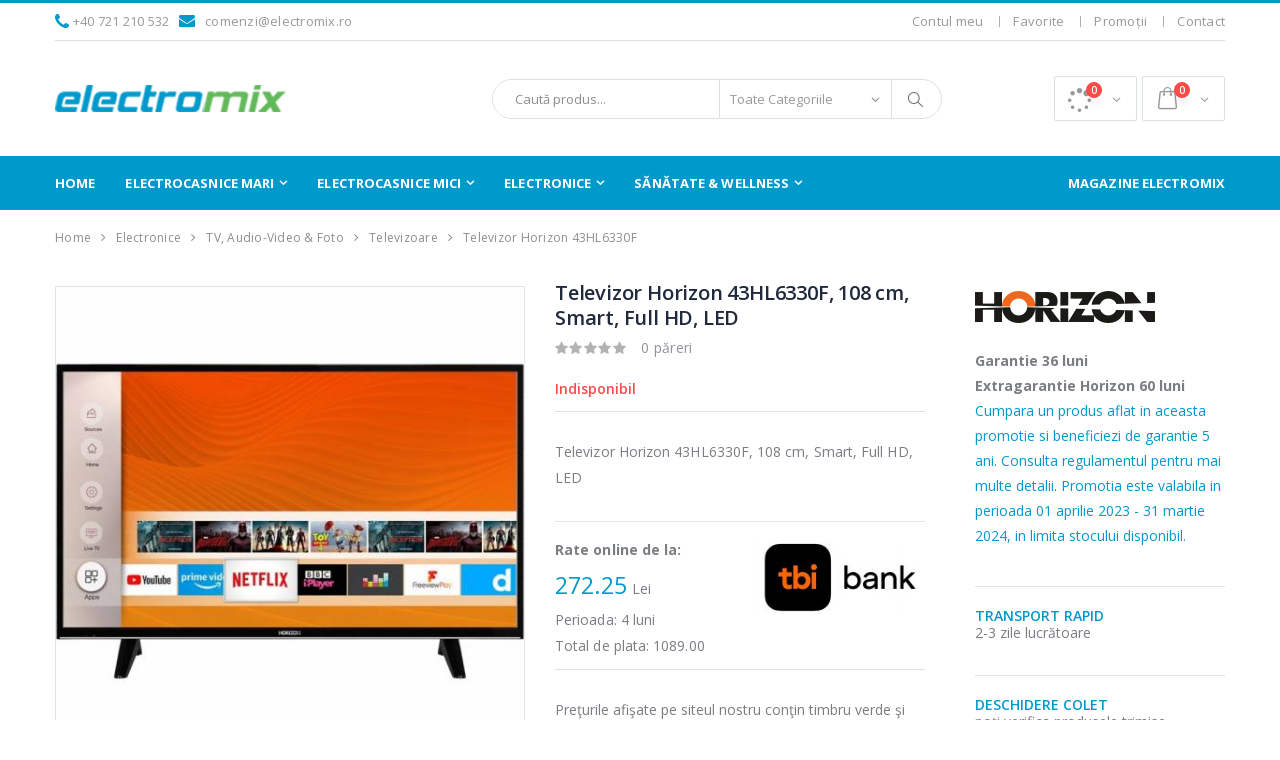

--- FILE ---
content_type: text/html; charset=utf-8
request_url: https://www.electromix.ro/televizoare/televizor-horizon-43hl6330f-108-cm-smart-full-hd-led
body_size: 18462
content:
<!DOCTYPE html>
<html lang="en">
<head>
    <meta charset="UTF-8">
    <meta http-equiv="X-UA-Compatible" content="IE=edge">
    <meta name="viewport" content="width=device-width, initial-scale=1, shrink-to-fit=no">

    <title>Televizor Horizon 43HL6330F, 108 cm, Smart, Full HD, LED - Electromix</title>
	<meta name="description" content="Televizor Horizon 43HL6330F, 108 cm, Smart, Full HD, LED" />
	<meta name="keywords" content="Televizor Horizon 43HL6330F, 108 cm, Smart, Full HD, LED,,Electromix,Electromix.ro" />
	<meta name="robots" content="ALL" />
	<meta name="copyright" content="Electromix" />

    <link rel="icon" type="image/x-icon" href="https://www.electromix.ro/template/assets/img/favicon.png">

    <link rel="stylesheet" href="https://www.electromix.ro/template/assets/css/bootstrap.min.css">
    <link rel="stylesheet" href="https://www.electromix.ro/template/assets/css/font-awesome.min.css">
	<link rel="stylesheet" type="text/css" href="https://www.electromix.ro/template/assets/css/ouibounce.css" media="all" />
    <link rel="stylesheet" href="https://www.electromix.ro/template/assets/css/style.css">
    <link rel="stylesheet" href="https://www.electromix.ro/template/assets/css/style_resp.css">
    <meta property="og:title" content="Televizor Horizon 43HL6330F, 108 cm, Smart, Full HD, LED - Electromix" />
	<meta property="og:description" content="Televizor Horizon 43HL6330F, 108 cm, Smart, Full HD, LED" />
						<meta property="og:image" content="https://www.electromix.ro/prod_img/1834_POD_1812_PjiVX_smart-tv-39hl6330f-b-seria-hl6330f-b-98cm-negru-full-hd-db46aa1a6d5d1d70d24859b18cebfc0d.jpg" />
					<meta property="og:image" content="https://www.electromix.ro/prod_img/1834_rcm_1812_ZWDee_smart-tv-39hl6330f-b-seria-hl6330f-b-98cm-negru-full-hd-cf28a54c048663b0408dc8259313ffda.jpg" />
					<meta property="og:image" content="https://www.electromix.ro/prod_img/1834_Psl_1812_iVONj_smart-tv-39hl6330f-b-seria-hl6330f-b-98cm-negru-full-hd-47295964760dc3c941b4d60e7ca27d1b.jpg" />
					<meta property="og:image" content="https://www.electromix.ro/prod_img/1834_lsD_1812_9nNwb_smart-tv-39hl6330f-b-seria-hl6330f-b-98cm-negru-full-hd-9aa887fd00bb526dd6230f0331d0f045.jpg" />
			           <meta name="facebook-domain-verification" content="zy8yvu66akeercwt924e6r4m7sh4m0" />

     <link rel="canonical" href="https://www.electromix.ro/televizoare/televizor-horizon-43hl6330f-108-cm-smart-full-hd-led" />
     <meta name="google-site-verification" content="DygJpoVpQJPUtSIMNjNS-VxJ6zdfe2pre3783nqAs4Y" />
     <meta name="google-site-verification" content="RUcqD5OP-X-CwjBgTcX2_J7CqjWTU8n_8-QWEHb4Szk" />
		<!-- Global site tag (gtag.js) - Google Analytics -->
<script async src="https://www.googletagmanager.com/gtag/js?id=UA-5075122-48"></script>
<script>
window.dataLayer = window.dataLayer || [];
function gtag(){dataLayer.push(arguments);}
gtag('js', new Date());

gtag('config', 'UA-5075122-48');
</script>
<!-- Google Tag Manager -->
<script>(function(w,d,s,l,i){w[l]=w[l]||[];w[l].push({'gtm.start':
new Date().getTime(),event:'gtm.js'});var f=d.getElementsByTagName(s)[0],
j=d.createElement(s),dl=l!='dataLayer'?'&l='+l:'';j.async=true;j.src=
'https://www.googletagmanager.com/gtm.js?id='+i+dl;f.parentNode.insertBefore(j,f);
})(window,document,'script','dataLayer','GTM-WM2TTNM');</script>
<!-- End Google Tag Manager -->
<!-- Facebook Pixel Code -->
<script>
  !function(f,b,e,v,n,t,s)
  {if(f.fbq)return;n=f.fbq=function(){n.callMethod?
  n.callMethod.apply(n,arguments):n.queue.push(arguments)};
  if(!f._fbq)f._fbq=n;n.push=n;n.loaded=!0;n.version='2.0';
  n.queue=[];t=b.createElement(e);t.async=!0;
  t.src=v;s=b.getElementsByTagName(e)[0];
  s.parentNode.insertBefore(t,s)}(window, document,'script',
  'https://connect.facebook.net/en_US/fbevents.js');
  fbq('init', '971863783190989');
  fbq('track', 'PageView');
</script>
<noscript><img height="1" width="1" style="display:none"
  src="https://www.facebook.com/tr?id=971863783190989&ev=PageView&noscript=1"
/></noscript>
<!-- End Facebook Pixel Code -->

</head>
<body>
	<!-- Google Tag Manager (noscript) -->
<noscript><iframe src="https://www.googletagmanager.com/ns.html?id=GTM-WM2TTNM"
height="0" width="0" style="display:none;visibility:hidden"></iframe></noscript>
<!--<div style="padding:10px;font-weight:bold;color:#fff;background-color:#ff5b5b;text-align:center;">
Comenzile primite până la 15:00, 2 septembrie, vor fi expediate în ziua respectivă, comenzile primite după ora 15:00 vor fi expediate pe 6 septembrie.
</div>-->
    <div class="page-wrapper">
        <header class="header">
            <div class="header-top">
                <div class="container">
					<div class="header-left">
						<i class="fa fa-phone hdri"></i> &nbsp; <a href="tel:+40 721 210 532">+40 721 210 532</a>
						&nbsp;  &nbsp;
						<span class="secdata"><i class="fa fa-envelope hdrix"></i> &nbsp; <a href="mailto:comenzi@electromix.ro">comenzi@electromix.ro</a></span>
					</div>
                    <div class="header-right">
                        <div class="header-dropdown dropdown-expanded">
                            <div class="header-menu">
                                <ul>
																					<li><a href="#" class="" data-toggle="modal" data-target="#modal1">Contul meu</a> </li>
												<li><a href="#" class="whitetext favmenu" data-toggle="modal" data-target="#modal1">Favorite</a> </li>
												<li><a class="" href="https://www.electromix.ro/produse-la-promotie">Promoții</a> </li>
												<!--<li><a class="" href="https://www.electromix.ro/blog.html">Blog</a> </li>-->
												<!--<li><a class="" href="https://www.electromix.ro/faq">Faq</a> </li>-->
												<li><a class="" href="https://www.electromix.ro/contact">Contact</a> </li>


									
                                </ul>
                            </div>
                        </div>
                    </div>
                </div>
            </div>

            <div class="header-middle">
                <div class="container">
                    <div class="header-left">
                        <a href="https://www.electromix.ro/" class="logo">
                            <img src="https://www.electromix.ro/template/assets/img/logo_electromix.png" alt="Televizor Horizon 43HL6330F, 108 cm, Smart, Full HD, LED - Electromix">
                        </a>
                    </div>

                    <div class="header-center">
                        <div class="header-search d-none d-sm-block">
                           <a name="cauta"></a>
                            <form action="https://www.electromix.ro/" method="post" id="srcform">
                                <div class="header-search-wrapper">
                                    <input type="search" class="form-control" name="srctext" id="srctext" placeholder="Caută produs..." value="" required>
                                    <div class="select-custom">
                                        <select id="cat" name="cat">
											<option value="">Toate Categoriile</option>
											                                            <option value="5" >Electrocasnice Mari</option>
                                                                                        <option value="113" >Electrocasnice Mici</option>
                                                                                        <option value="2" >Electronice</option>
                                                                                        <option value="15" >Sănătate & Wellness</option>
                                                                                    </select>
                                    </div>
                                    <button class="btn" type="submit" name="search"><i class="icon-magnifier"></i></button>
                                </div>
                                <div id="srcresult"></div>
                            </form>
                        </div>
                    </div>

                    <div class="header-right">
                        <button class="mobile-menu-toggler" type="button">
                            <i class="icon-menu"></i>
                        </button>

						<div class="dropdown cart-dropdown comparedow" style="margin-right:5px;">
                            <a href="#" class="dropdown-toggle" role="button" data-toggle="dropdown" aria-haspopup="true" aria-expanded="false" data-display="static">
                                <span class="cart-count">0</span>
                            </a>
							                        </div>
                        <div class="dropdown cart-dropdown cartcount">
                            <a href="#" class="dropdown-toggle" role="button" data-toggle="dropdown" aria-haspopup="true" aria-expanded="false" data-display="static">
                                <span class="cart-count">0</span>
                            </a>
							                        </div>
                    </div>
                </div>
            </div>

            <div class="header-bottom sticky-header">
                <div class="container">
					<div class="header-left">
                        <a href="https://www.electromix.ro/" class="logo">
                            <img src="https://www.electromix.ro/template/assets/img/logo_electromix_wh.png" alt="Televizor Horizon 43HL6330F, 108 cm, Smart, Full HD, LED - Electromix">
                        </a>
                    </div>
                    <nav class="main-nav">
                        <ul class="menu sf-arrows">
							<li class="homemenu"><a href="https://www.electromix.ro/">Home</a></li>

																						<li class=" megamenu-container"><a href="https://www.electromix.ro/electrocasnice-mari">Electrocasnice Mari</a>
												
													<div class="megamenu">
														<div class="row">
															<div class="col-lg-12">
																<div class="row">
																																		
																	
																	<div class="col-lg-2">
																		<div class="menu-title">
																			<a href="https://www.electromix.ro/aparate-frigorifice">Aparate Frigorifice</a>
																		</div>
																		<ul>
																																						<li><a href="https://www.electromix.ro/combine-frigorifice" style="">Combine Frigorifice</a></li>
																																						<li><a href="https://www.electromix.ro/congelatoare-verticale" style="">Congelatoare Verticale</a></li>
																																						<li><a href="https://www.electromix.ro/frigidere-cu-doua-usi" style="">Frigidere cu Două Uși</a></li>
																																						<li><a href="https://www.electromix.ro/frigidere-cu-o-usa" style="">Frigidere cu o Ușă</a></li>
																																						<li><a href="https://www.electromix.ro/lazi-frigorifice" style="">Lăzi Frigorifice</a></li>
																																						<li><a href="https://www.electromix.ro/minibar" style="">Minibar</a></li>
																																						<li><a href="https://www.electromix.ro/racitoare" style="">Răcitoare</a></li>
																																						<li><a href="https://www.electromix.ro/side-by-side" style="">Side by Side</a></li>
																																						<li><a href="https://www.electromix.ro/vitrine-de-vin" style="">Vitrine de Vin</a></li>
																																						<li><a href="https://www.electromix.ro/vitrine-frigorifice" style="">Vitrine frigorifice</a></li>
																																					</ul>
																	</div><!-- End .col-lg-4 -->

																																																			
																	
																	<div class="col-lg-2">
																		<div class="menu-title">
																			<a href="https://www.electromix.ro/electrocasnice-incorporabile">Electrocasnice Încorporabile</a>
																		</div>
																		<ul>
																																						<li><a href="https://www.electromix.ro/aparate-frigorifice-incorporabile" style="">Aparate Frigorifice Încorporabile</a></li>
																																						<li><a href="https://www.electromix.ro/cuptoare-cu-microunde-incorporabile" style="">Cuptoare cu Microunde Încorporabile</a></li>
																																						<li><a href="https://www.electromix.ro/cuptoare-incorporabile" style="">Cuptoare Încorporabile</a></li>
																																						<li><a href="https://www.electromix.ro/espressoare-incorporabile" style="">Espressoare Încorporabile</a></li>
																																						<li><a href="https://www.electromix.ro/hote-incorporabile" style="">Hote Încorporabile</a></li>
																																						<li><a href="https://www.electromix.ro/maini-de-spalat-vase-incorporabile" style="">Maşini de Spălat Vase Încorporabile</a></li>
																																						<li><a href="https://www.electromix.ro/plite-incorporabile" style="">Plite Încorporabile</a></li>
																																					</ul>
																	</div><!-- End .col-lg-4 -->

																																																			
																	
																	<div class="col-lg-2">
																		<div class="menu-title">
																			<a href="https://www.electromix.ro/electrocasnice-mari-pentru-bucatarie">Electrocasnice Mari pentru Bucătărie</a>
																		</div>
																		<ul>
																																						<li><a href="https://www.electromix.ro/cuptoare-electrice" style="">Cuptoare Electrice</a></li>
																																						<li><a href="https://www.electromix.ro/gratare-electrice" style="">Grătare Electrice</a></li>
																																						<li><a href="https://www.electromix.ro/hote" style="">Hote</a></li>
																																						<li><a href="https://www.electromix.ro/masini-de-gatit-aragaze" style="">Masini de Gatit / Aragaze</a></li>
																																						<li><a href="https://www.electromix.ro/masini-de-spalat-vase" style="">Mașini de Spălat Vase</a></li>
																																						<li><a href="https://www.electromix.ro/plite" style="">Plite</a></li>
																																					</ul>
																	</div><!-- End .col-lg-4 -->

																																																			
																	
																	<div class="col-lg-2">
																		<div class="menu-title">
																			<a href="https://www.electromix.ro/home-confort">Home Confort</a>
																		</div>
																		<ul>
																																						<li><a href="https://www.electromix.ro/aparate-de-aer-conditionat" style="">Aparate de aer conditionat</a></li>
																																						<li><a href="https://www.electromix.ro/aparate-de-incalzire-1" style="">Aparate de încălzire</a></li>
																																						<li><a href="https://www.electromix.ro/baterii" style="">Baterii</a></li>
																																						<li><a href="https://www.electromix.ro/boilere" style="">Boilere</a></li>
																																						<li><a href="https://www.electromix.ro/chiuvete-1" style="">Chiuvete</a></li>
																																						<li><a href="https://www.electromix.ro/dezumidificatoare" style="">Dezumidificatoare</a></li>
																																						<li><a href="https://www.electromix.ro/mobila" style="">Mobila</a></li>
																																						<li><a href="https://www.electromix.ro/purificatoare" style="">Purificatoare</a></li>
																																						<li><a href="https://www.electromix.ro/termometre" style="">Termometre</a></li>
																																						<li><a href="https://www.electromix.ro/umidificatoare" style="">Umidificatoare</a></li>
																																						<li><a href="https://www.electromix.ro/ventilatoare" style="">Ventilatoare</a></li>
																																					</ul>
																	</div><!-- End .col-lg-4 -->

																																																			
																	
																	<div class="col-lg-2">
																		<div class="menu-title">
																			<a href="https://www.electromix.ro/masini-de-spalat-rufe-uscatoare">Mașini de Spălat Rufe & Uscătoare</a>
																		</div>
																		<ul>
																																						<li><a href="https://www.electromix.ro/masini-de-spalat-rufe" style="">Mașini de Spălat Rufe</a></li>
																																						<li><a href="https://www.electromix.ro/masini-de-spalat-si-uscat-rufe" style="">Mașini de Spălat și Uscat Rufe</a></li>
																																						<li><a href="https://www.electromix.ro/uscatoare-de-rufe" style="">Uscătoare de Rufe</a></li>
																																					</ul>
																	</div><!-- End .col-lg-4 -->

																																																			
																	<div class="col-lg-2">
																		<div class="banner">
																			<a href="https://www.electromix.ro/electrocasnice-mari">
																				<img src="https://www.electromix.ro/categ/5_5_heinner-5ani-slider-min.jpg" alt="Electrocasnice Mari" class="product-promo">
																			</a>
																		</div>
																	</div>

																</div>
															</div>
															<div style="clear:both;"></div>
														</div>
													</div>


																							</li>
																						<li class=" megamenu-container"><a href="https://www.electromix.ro/electrocasnice-mici">Electrocasnice Mici</a>
												
													<div class="megamenu">
														<div class="row">
															<div class="col-lg-12">
																<div class="row">
																																		
																	
																	<div class="col-lg-2">
																		<div class="menu-title">
																			<a href="https://www.electromix.ro/aspiratoare-fiare-de-calcat-masini-de-cusut">Aspiratoare, Fiare de călcat & Mașini de cusut</a>
																		</div>
																		<ul>
																																						<li><a href="https://www.electromix.ro/aspiratoare" style="">Aspiratoare</a></li>
																																						<li><a href="https://www.electromix.ro/fiare-de-calcat" style="">Fiare de Călcat</a></li>
																																						<li><a href="https://www.electromix.ro/masini-de-cusut" style="">Mașini de Cusut</a></li>
																																						<li><a href="https://www.electromix.ro/statie-de-calcat" style="">Stație de Călcat</a></li>
																																					</ul>
																	</div><!-- End .col-lg-4 -->

																																																			
																	
																	<div class="col-lg-2">
																		<div class="menu-title">
																			<a href="https://www.electromix.ro/electrocasnice-mici-pentru-bucatarie">Electrocasnice Mici pentru Bucătărie</a>
																		</div>
																		<ul>
																																						<li><a href="https://www.electromix.ro/aparate-de-vidat" style="">Aparate de Vidat</a></li>
																																						<li><a href="https://www.electromix.ro/cantare" style="">Cântare</a></li>
																																						<li><a href="https://www.electromix.ro/espressoare-cafetiere" style="">Espressoare & Cafetiere</a></li>
																																						<li><a href="https://www.electromix.ro/fierbatoare-1-2" style="">Fierbătoare</a></li>
																																						<li><a href="https://www.electromix.ro/friteuse" style="">Friteuse</a></li>
																																						<li><a href="https://www.electromix.ro/masini-de-tocat-carne" style="">Mașini de Tocat Carne</a></li>
																																						<li><a href="https://www.electromix.ro/mixere" style="">Mixere</a></li>
																																						<li><a href="https://www.electromix.ro/mixere-blendere" style="">Mixere & Blendere</a></li>
																																						<li><a href="https://www.electromix.ro/multicookere" style="">Multicookere</a></li>
																																						<li><a href="https://www.electromix.ro/prajitoare-de-paine" style="">Prăjitoare de Pâine</a></li>
																																						<li><a href="https://www.electromix.ro/rasnite" style="">Râșnițe</a></li>
																																						<li><a href="https://www.electromix.ro/razatoare-si-felietoare" style="">Răzătoare și Felietoare</a></li>
																																						<li><a href="https://www.electromix.ro/sandwich-makere" style="">Sandwich Makere</a></li>
																																						<li><a href="https://www.electromix.ro/storcatoare" style="">Storcătoare</a></li>
																																						<li><a href="https://www.electromix.ro/tocatoare" style="">Tocătoare</a></li>
																																						<li><a href="https://www.electromix.ro/vase-pentru-gatit" style="">Vase pentru gatit</a></li>
																																					</ul>
																	</div><!-- End .col-lg-4 -->

																																																			
																	<div class="col-lg-8">
																		<div class="banner">
																			<a href="https://www.electromix.ro/electrocasnice-mici">
																				<img src="https://www.electromix.ro/categ/113_mici-banner-min-1-.jpg" alt="Electrocasnice Mici" class="product-promo">
																			</a>
																		</div>
																	</div>

																</div>
															</div>
															<div style="clear:both;"></div>
														</div>
													</div>


																							</li>
																						<li class=" megamenu-container"><a href="https://www.electromix.ro/electronice">Electronice</a>
												
													<div class="megamenu">
														<div class="row">
															<div class="col-lg-12">
																<div class="row">
																																		
																	
																	<div class="col-lg-2">
																		<div class="menu-title">
																			<a href="https://www.electromix.ro/electronice-auto">Electronice Auto</a>
																		</div>
																		<ul>
																																						<li><a href="https://www.electromix.ro/cd-dvd-player-radio-auto" style="">CD, DVD Player, Radio Auto</a></li>
																																						<li><a href="https://www.electromix.ro/modulatoare-fm" style="">Modulatoare FM</a></li>
																																						<li><a href="https://www.electromix.ro/navigatie-gps" style="">Navigație GPS</a></li>
																																						<li><a href="https://www.electromix.ro/radio-cb" style="">Radio CB</a></li>
																																					</ul>
																	</div><!-- End .col-lg-4 -->

																																																			
																	
																	<div class="col-lg-2">
																		<div class="menu-title">
																			<a href="https://www.electromix.ro/laptop-it-telefoane">Laptop, IT & Telefoane</a>
																		</div>
																		<ul>
																																						<li><a href="https://www.electromix.ro/laptop-tablete" style="">Laptop & Tablete</a></li>
																																						<li><a href="https://www.electromix.ro/periferice-it" style="">Periferice IT</a></li>
																																						<li><a href="https://www.electromix.ro/telefoane-accesorii" style="">Telefoane & Accesorii</a></li>
																																					</ul>
																	</div><!-- End .col-lg-4 -->

																																																			
																	
																	<div class="col-lg-2">
																		<div class="menu-title">
																			<a href="https://www.electromix.ro/scootere">Scootere</a>
																		</div>
																		<ul>
																																						<li><a href="https://www.electromix.ro/auto-moto" style="">Auto, Moto</a></li>
																																						<li><a href="https://www.electromix.ro/biciclete-electrice" style="">Biciclete electrice</a></li>
																																						<li><a href="https://www.electromix.ro/scootere-electrice" style="">Scootere electrice</a></li>
																																						<li><a href="https://www.electromix.ro/triciclete-electrice" style="">Triciclete electrice</a></li>
																																						<li><a href="https://www.electromix.ro/trotinete-electrice" style="">Trotinete electrice</a></li>
																																					</ul>
																	</div><!-- End .col-lg-4 -->

																																																			
																	
																	<div class="col-lg-2">
																		<div class="menu-title">
																			<a href="https://www.electromix.ro/tv-audio-video-foto">TV, Audio-Video & Foto</a>
																		</div>
																		<ul>
																																						<li><a href="https://www.electromix.ro/boxa-portabil" style="">Boxa portabil</a></li>
																																						<li><a href="https://www.electromix.ro/camere-video-sport" style="">Camere Video & Sport</a></li>
																																						<li><a href="https://www.electromix.ro/playere-boxe-casti" style="">Căști audio, Căști wireless</a></li>
																																						<li><a href="https://www.electromix.ro/home-cinema-audio" style="">Home Cinema & Audio</a></li>
																																						<li><a href="https://www.electromix.ro/radio-portabil" style="">Radio portabil</a></li>
																																						<li><a href="https://www.electromix.ro/suport-tv" style="">Suport TV</a></li>
																																						<li><a href="https://www.electromix.ro/televizoare" style="">Televizoare</a></li>
																																					</ul>
																	</div><!-- End .col-lg-4 -->

																																																			
																	<div class="col-lg-4">
																		<div class="banner">
																			<a href="https://www.electromix.ro/electronice">
																				<img src="https://www.electromix.ro/categ/2_electronice-menu-banner-min-1-.jpg" alt="Electronice" class="product-promo">
																			</a>
																		</div>
																	</div>

																</div>
															</div>
															<div style="clear:both;"></div>
														</div>
													</div>


																							</li>
																						<li class=" megamenu-container"><a href="https://www.electromix.ro/sanatate-wellness">Sănătate & Wellness</a>
												
													<div class="megamenu">
														<div class="row">
															<div class="col-lg-12">
																<div class="row">
																																		
																	
																	<div class="col-lg-2">
																		<div class="menu-title">
																			<a href="https://www.electromix.ro/articole-bebelusi">Articole Bebeluși</a>
																		</div>
																		<ul>
																																						<li><a href="https://www.electromix.ro/aspirator-nazal" style="">Aspirator Nazal</a></li>
																																						<li><a href="https://www.electromix.ro/cantare-pentru-bebelusi" style="">Cântare pentru Bebeluși</a></li>
																																						<li><a href="https://www.electromix.ro/incalzitoare-si-termosuri-bebelusi" style="">Incălzitoare și Termosuri Bebeluși</a></li>
																																						<li><a href="https://www.electromix.ro/pompa-manuala-de-san" style="">Pompa manuala de san</a></li>
																																						<li><a href="https://www.electromix.ro/sterilizator" style="">Sterilizator</a></li>
																																					</ul>
																	</div><!-- End .col-lg-4 -->

																																																			
																	
																	<div class="col-lg-2">
																		<div class="menu-title">
																			<a href="https://www.electromix.ro/ingrijire-corporala">Îngrijire Corporală</a>
																		</div>
																		<ul>
																																						<li><a href="https://www.electromix.ro/aparat-de-tuns-corporal" style="">Aparat de Tuns Corporal</a></li>
																																						<li><a href="https://www.electromix.ro/aparate-de-ras" style="">Aparate de Ras</a></li>
																																						<li><a href="https://www.electromix.ro/epilatoare" style="">Epilatoare</a></li>
																																						<li><a href="https://www.electromix.ro/trimmer-facial" style="">Trimmer Facial</a></li>
																																					</ul>
																	</div><!-- End .col-lg-4 -->

																																																			
																	
																	<div class="col-lg-2">
																		<div class="menu-title">
																			<a href="https://www.electromix.ro/ingrijire-personala">Îngrijire Personală</a>
																		</div>
																		<ul>
																																						<li><a href="https://www.electromix.ro/cantare-corporale" style="">Cântare corporale</a></li>
																																						<li><a href="https://www.electromix.ro/periute-de-dinti" style="">Periuțe de Dinți</a></li>
																																						<li><a href="https://www.electromix.ro/tensiometre" style="">Tensiometre</a></li>
																																					</ul>
																	</div><!-- End .col-lg-4 -->

																																																			
																	
																	<div class="col-lg-2">
																		<div class="menu-title">
																			<a href="https://www.electromix.ro/ingrijirea-parului">Îngrijirea Părului</a>
																		</div>
																		<ul>
																																						<li><a href="https://www.electromix.ro/aparate-de-tuns" style="">Aparate de Tuns</a></li>
																																						<li><a href="https://www.electromix.ro/ondulatoare-de-par" style="">Ondulatoare de Păr</a></li>
																																						<li><a href="https://www.electromix.ro/perii-de-par" style="">Perii de Păr</a></li>
																																						<li><a href="https://www.electromix.ro/placi-pentru-indreptat-parul" style="">Plăci pentru Îndreptat Părul</a></li>
																																						<li><a href="https://www.electromix.ro/uscatoare-de-par" style="">Uscătoare de Păr</a></li>
																																					</ul>
																	</div><!-- End .col-lg-4 -->

																																																			
																	<div class="col-lg-4">
																		<div class="banner">
																			<a href="https://www.electromix.ro/sanatate-wellness">
																				<img src="https://www.electromix.ro/categ/15_well-min-1-.jpg" alt="Sănătate & Wellness" class="product-promo">
																			</a>
																		</div>
																	</div>

																</div>
															</div>
															<div style="clear:both;"></div>
														</div>
													</div>


																							</li>
											
																						<li class="floatedrght "><a href="https://www.electromix.ro/magazine-electromix">Magazine Electromix</a>
																							</li>
											

                        </ul>
                    </nav>
                </div>
            </div>
            <div class="header-search d-sm-none d-md-none">

                            <form action="https://www.electromix.ro/" method="post" id="">

                                    <input type="search" class="form-control" name="srctext" id="" placeholder="Caută produs..." value="" required>
                                    <div class="select-custom">
                                        <select id="cat" name="cat">
											<option value="">Toate Categoriile</option>
											                                            <option value="5" >Electrocasnice Mari</option>
                                                                                        <option value="113" >Electrocasnice Mici</option>
                                                                                        <option value="2" >Electronice</option>
                                                                                        <option value="15" >Sănătate & Wellness</option>
                                                                                    </select>
                                    </div>
                                    <button class="btn" type="submit" name="search"><i class="icon-magnifier"></i></button>

                            </form>
            </div>

        </header>
<main class="main">
            <nav aria-label="breadcrumb" class="breadcrumb-nav">
                <div class="container maincontainer">
                    <ol class="breadcrumb">
																												<li class="breadcrumb-item"><a href="https://www.electromix.ro/">Home</a></li>
																																												<li class="breadcrumb-item"><a href="https://www.electromix.ro/electronice">Electronice</a></li>
																																												<li class="breadcrumb-item"><a href="https://www.electromix.ro/tv-audio-video-foto">TV, Audio-Video & Foto</a></li>
																																												<li class="breadcrumb-item"><a href="https://www.electromix.ro/televizoare">Televizoare</a></li>
																																				<li class="breadcrumb-item active" aria-current="page">Televizor Horizon 43HL6330F</li>
														                    </ol>
                </div>
            </nav>
            <div class="container maincontainer">
                <div class="row">
                    <div class="col-lg-9">
                        <div class="product-single-container product-single-default">
                            <div class="row">
                                <div class="col-lg-7 col-md-6 product-single-gallery">
                                    <div class="product-slider-container product-item">
                                        <div class="product-single-carousel owl-carousel owl-theme">
                                           											<div class="product-item">
												<img class="product-single-image" src="https://www.electromix.ro/prod/18/b_1834_POD_1812_PjiVX_smart-tv-39hl6330f-b-seria-hl6330f-b-98cm-negru-full-hd-db46aa1a6d5d1d70d24859b18cebfc0d.jpg" data-zoom-image="https://www.electromix.ro/prod/18/1834_POD_1812_PjiVX_smart-tv-39hl6330f-b-seria-hl6330f-b-98cm-negru-full-hd-db46aa1a6d5d1d70d24859b18cebfc0d.jpg"/>
											</div>
																						<div class="product-item">
												<img class="product-single-image" src="https://www.electromix.ro/prod/18/b_1834_rcm_1812_ZWDee_smart-tv-39hl6330f-b-seria-hl6330f-b-98cm-negru-full-hd-cf28a54c048663b0408dc8259313ffda.jpg" data-zoom-image="https://www.electromix.ro/prod/18/1834_rcm_1812_ZWDee_smart-tv-39hl6330f-b-seria-hl6330f-b-98cm-negru-full-hd-cf28a54c048663b0408dc8259313ffda.jpg"/>
											</div>
																						<div class="product-item">
												<img class="product-single-image" src="https://www.electromix.ro/prod/18/b_1834_Psl_1812_iVONj_smart-tv-39hl6330f-b-seria-hl6330f-b-98cm-negru-full-hd-47295964760dc3c941b4d60e7ca27d1b.jpg" data-zoom-image="https://www.electromix.ro/prod/18/1834_Psl_1812_iVONj_smart-tv-39hl6330f-b-seria-hl6330f-b-98cm-negru-full-hd-47295964760dc3c941b4d60e7ca27d1b.jpg"/>
											</div>
																						<div class="product-item">
												<img class="product-single-image" src="https://www.electromix.ro/prod/18/b_1834_lsD_1812_9nNwb_smart-tv-39hl6330f-b-seria-hl6330f-b-98cm-negru-full-hd-9aa887fd00bb526dd6230f0331d0f045.jpg" data-zoom-image="https://www.electromix.ro/prod/18/1834_lsD_1812_9nNwb_smart-tv-39hl6330f-b-seria-hl6330f-b-98cm-negru-full-hd-9aa887fd00bb526dd6230f0331d0f045.jpg"/>
											</div>
											                                        </div>

                                        <span class="prod-full-screen">
                                            <i class="icon-plus"></i>
                                        </span>
                                    </div>
                                    <div class="prod-thumbnail row owl-dots" id='carousel-custom-dots'>
                                       										<div class="col-3 owl-dot">
											<img src="https://www.electromix.ro/prod/18/1834_POD_1812_PjiVX_smart-tv-39hl6330f-b-seria-hl6330f-b-98cm-negru-full-hd-db46aa1a6d5d1d70d24859b18cebfc0d.jpg"/>
										</div>
																				<div class="col-3 owl-dot">
											<img src="https://www.electromix.ro/prod/18/1834_rcm_1812_ZWDee_smart-tv-39hl6330f-b-seria-hl6330f-b-98cm-negru-full-hd-cf28a54c048663b0408dc8259313ffda.jpg"/>
										</div>
																				<div class="col-3 owl-dot">
											<img src="https://www.electromix.ro/prod/18/1834_Psl_1812_iVONj_smart-tv-39hl6330f-b-seria-hl6330f-b-98cm-negru-full-hd-47295964760dc3c941b4d60e7ca27d1b.jpg"/>
										</div>
																				<div class="col-3 owl-dot">
											<img src="https://www.electromix.ro/prod/18/1834_lsD_1812_9nNwb_smart-tv-39hl6330f-b-seria-hl6330f-b-98cm-negru-full-hd-9aa887fd00bb526dd6230f0331d0f045.jpg"/>
										</div>
										                                    </div>
                                    <div class="product-single-share" style="margin-top:40px;">
                                            <label>Share:</label>
                                            <a href="https://www.facebook.com/sharer/sharer.php?u=https://www.electromix.ro/televizoare/televizor-horizon-43hl6330f-108-cm-smart-full-hd-led" target="_blank"><i class="fa fa-facebook hdri2"></i></a> &nbsp;&nbsp;
                                            <a href="https://www.facebook.com/sharer/sharer.php?u=#url" target="_blank"><i class="fa fa-instagram hdri2"></i></a> &nbsp;&nbsp;
                                            <a href="https://pinterest.com/pin/create/button/?url=https://www.electromix.ro/televizoare/televizor-horizon-43hl6330f-108-cm-smart-full-hd-led&media=" target="_blank"><i class="fa fa-pinterest hdri2"></i></a>
                                            <div class="addthis_inline_share_toolbox"></div>
                                        </div>
                                </div>

                                <div class="col-lg-5 col-md-6">
                                    <div class="product-single-details">
                                        <h1 class="product-title">Televizor Horizon 43HL6330F, 108 cm, Smart, Full HD, LED </h1>

                                        <div class="ratings-container">
                                            <div class="product-ratings">
                                                												<span class="ratings" style="width:0%"></span>
                                            </div>

                                            <a href="#" class="rating-link">0 păreri</a>
                                        </div>
																						<div class="indisponibil">Indisponibil</div>
																					<div class="product-desc">
											
											                                        </div><!-- End .product-desc -->

                                        
                                        <div class="product-desc">
                                            <p>Televizor Horizon 43HL6330F, 108 cm, Smart, Full HD, LED</p>
																							<div class="row" style="border-top:1px solid #E5E5E5;margin-right:0;margin-left:0;margin-top: 3rem;">
													<div class="col-lg-6" style="padding-left:0;padding-top: 15px;"><b>Rate online de la:</b><br /> <span id="rata" class="product-price" style="font-size: 23px;"></span> Lei<br />
													Perioada:  <span id="period"></span> luni<br />
													Total de plata: <span id="totaldeplata"></span><br /></div>
													<input type="hidden" name="totalvalue" id="totalvalue" value="1049" />
													<input type="hidden" name="perioada" id="perioada" value="24" />
													<div class="col-lg-6" style="padding-right:0;padding-top: 15px;"><a href="https://tbibank.ro/product/creditul-tau-personal/?tbi_source=tbibank.ro&tbi_medium=none&tbi_campaign=none" target="_blank"><img src="https://www.electromix.ro/template/assets/img/tbi.jpg" alt="TBI" title="TBI" style="width: 100%;" /></a></div>
												</div>
											                                        </div>

                                        <div class="product-action product-all-icons">
											Preţurile afişate pe siteul nostru conţin timbru verde şi tva											
											
                                        </div>

                                    </div>
                                </div>
                            </div>
                        </div>
						                         <div class="product-single-tabs scrolling-box" id="sttabs">
                            <div class="sticky-header" role="tablist">
                                <ul class="nav nav-tabs container">
                                    <li class="nav-item">
                                        <a class="nav-link active" id="product-tab-desc" href="#product-desc-content" data-toggle="tab">Descriere produs</a>
                                    </li>
                                                                        <li class="nav-item">
                                        <a class="nav-link" id="product-tab-size" href="#product-size-content" data-toggle="tab">Specificații</a>
                                    </li>
                                                                        <li class="nav-item">
                                        <a class="nav-link" id="product-tab-reviews" href="#product-reviews-content" data-toggle="tab">Păreri</a>
                                    </li>
                                                                                                        </ul>
                            </div>

                            <div class="tab-pane" id="product-desc-content" role="tabpanel" aria-labelledby="product-tab-desc">
                                <div class="product-desc-content">
									<div id="ellistr"><p>Televizor Horizon 43HL6330F, 108 cm, Smart, Full HD, LED.&nbsp;<span style="color: #ff0000;">CADOU LA ALEGERE: GEANTA/RUCSAC/ SUPORT TV</span></p>																		</div>
									<div class="maim"><a href="" id="openfull"> Mai mult... </a></div>
									<div class="maim"><a href="" id="closefull" style="display:none;"> Mai putin... </a></div>
									

									<div id="fullstr">

										
									</div>
                                </div>
                            </div>
                            <div class="tab-pane" id="product-size-content" role="tabpanel" aria-labelledby="product-tab-size">
                                <div class="product-size-content">
                                    <div class="row">


                                        <div class="col-md-12">
											 <table class="table table-size">
												   <tbody>
												   													   													   <tr><td colspan="2" style="background-color:#E5E5E5;">PRODUCATOR</td></tr>
																																													<tr>
																	<td class="first_child" style="background-color:#ffffff;">Marca</td>
																	<td style="background-color:#ffffff;">																			Horizon
																																		</td>
																</tr>

																																																																																																																																																																																																																																																																																																																																																																																																																																																																																																																																																																																																																																																																																																																																																																   																										   																										   																										   																										   																										   																										   																										   													   <tr><td colspan="2" style="background-color:#E5E5E5;">AUDIO</td></tr>
																																													<tr>
																	<td class="first_child" style="background-color:#ffffff;">Sistem audio</td>
																	<td style="background-color:#ffffff;">																			Stereo
																																		</td>
																</tr>

																																																												<tr>
																	<td class="first_child" style="background-color:#ffffff;">Iesire sunet (RMS)</td>
																	<td style="background-color:#ffffff;">																			2 x 8 W
																																		</td>
																</tr>

																																																												<tr>
																	<td class="first_child" style="background-color:#ffffff;">Caracteristici superioare sunet</td>
																	<td style="background-color:#ffffff;">																			DTS TruSurround, DTS HD<br />
																																				Dolby™ Audio
																																		</td>
																</tr>

																																																																																																																															   													   <tr><td colspan="2" style="background-color:#E5E5E5;">VIDEO</td></tr>
																																																																																																							<tr>
																	<td class="first_child" style="background-color:#ffffff;">Luminozitate</td>
																	<td style="background-color:#ffffff;">																			300 cd/m²
																																		</td>
																</tr>

																																																												<tr>
																	<td class="first_child" style="background-color:#ffffff;">Diagonala ecran (cm)</td>
																	<td style="background-color:#ffffff;">																			108
																																		</td>
																</tr>

																																																												<tr>
																	<td class="first_child" style="background-color:#ffffff;">Aspect imagine</td>
																	<td style="background-color:#ffffff;">																			16:9
																																		</td>
																</tr>

																																																												<tr>
																	<td class="first_child" style="background-color:#ffffff;">Tip display</td>
																	<td style="background-color:#ffffff;">																			Plat
																																		</td>
																</tr>

																																																												<tr>
																	<td class="first_child" style="background-color:#ffffff;">Rezolutie ecran (pixeli)</td>
																	<td style="background-color:#ffffff;">																			1920 x 1080
																																		</td>
																</tr>

																																																												<tr>
																	<td class="first_child" style="background-color:#ffffff;">Rezolutie</td>
																	<td style="background-color:#ffffff;">																			Full HD
																																		</td>
																</tr>

																																																																																																																																																												   													   <tr><td colspan="2" style="background-color:#E5E5E5;">TUNER/RECEPTIE/TRANSMISIE</td></tr>
																																													<tr>
																	<td class="first_child" style="background-color:#ffffff;">Tuner digital</td>
																	<td style="background-color:#ffffff;">																			DVB-T2/C/S2
																																		</td>
																</tr>

																																																																																																																															   																										   													   <tr><td colspan="2" style="background-color:#E5E5E5;">CONECTORI</td></tr>
																																													<tr>
																	<td class="first_child" style="background-color:#ffffff;">Intrari component</td>
																	<td style="background-color:#ffffff;">																			1
																																		</td>
																</tr>

																																																												<tr>
																	<td class="first_child" style="background-color:#ffffff;">Minijack casti</td>
																	<td style="background-color:#ffffff;">																			1
																																		</td>
																</tr>

																																																												<tr>
																	<td class="first_child" style="background-color:#ffffff;">Conexiuni</td>
																	<td style="background-color:#ffffff;">																			AV<br />
																																				1 x Rj45(LAN)
																																		</td>
																</tr>

																																																												<tr>
																	<td class="first_child" style="background-color:#ffffff;">Porturi HDMI</td>
																	<td style="background-color:#ffffff;">																			2
																																		</td>
																</tr>

																																																																																									<tr>
																	<td class="first_child" style="background-color:#ffffff;">Slot CI+</td>
																	<td style="background-color:#ffffff;">																			1
																																		</td>
																</tr>

																																																												<tr>
																	<td class="first_child" style="background-color:#ffffff;">Intrare USB</td>
																	<td style="background-color:#ffffff;">																			1
																																		</td>
																</tr>

																																																												<tr>
																	<td class="first_child" style="background-color:#ffffff;">Conexiune retea</td>
																	<td style="background-color:#ffffff;">																			Wi-Fi integrat
																																		</td>
																</tr>

																																																																																																																															   																										   																										   																										   																										   																										   																										   																										   																										   																										   													   <tr><td colspan="2" style="background-color:#E5E5E5;">CARACTERISTICI GENERALE</td></tr>
																																													<tr>
																	<td class="first_child" style="background-color:#ffffff;">Tip</td>
																	<td style="background-color:#ffffff;">																			Led
																																		</td>
																</tr>

																																																												<tr>
																	<td class="first_child" style="background-color:#ffffff;">Tip TV</td>
																	<td style="background-color:#ffffff;">																			Smart TV
																																		</td>
																</tr>

																																																																																																																						<tr>
																	<td class="first_child" style="background-color:#ffffff;">Culoare</td>
																	<td style="background-color:#ffffff;">																			Negru
																																		</td>
																</tr>

																																																																					   													   <tr><td colspan="2" style="background-color:#E5E5E5;">SPECIFICAȚII TEHNICE</td></tr>
																																													<tr>
																	<td class="first_child" style="background-color:#ffffff;">Caracteristici speciale</td>
																	<td style="background-color:#ffffff;">																			Netflix<br />
																																				Youtube<br />
																																				Amazon Prime
																																		</td>
																</tr>

																																																																																																																																																			<tr>
																	<td class="first_child" style="background-color:#ffffff;">Putere consumata</td>
																	<td style="background-color:#ffffff;">																			45 W
																																		</td>
																</tr>

																																																																																																																																																																																<tr>
																	<td class="first_child" style="background-color:#ffffff;">Eficienta energetica</td>
																	<td style="background-color:#ffffff;">																			A+
																																		</td>
																</tr>

																																																																																																																																																												   																										   																										   																										   																										   																										   																										   																										   																										   																										   																										   																										   																										   																										   																										   																										   																										   																										   																										   																										   																										   																										   																										   																										   																										   																										   																										   																										   																										   																										   																										   																										   																										   																										   																										   																										   																										   																										   																										   																										   																										   																										   																										   																										   																										   																										   																										   																										   																										   																										   																										   																										   																										   																										   																										   																										   																										   																										   																										   																										   																										   																										   																										   																										   																										   																										   																										   																										   																										   																										   																										   																										   																										   																										   																										   																										   																										   																										   																										   																										   																										   																										   																										   																										   																										   																										   																										   																										   																										   																										   																										   																										   																										   																										   																										   																										   																										   																										   																										   																										   																										   																										   																										   																										   																										   																										   																										   																										   																										   																										   																										   																										   																										   																										   																										   																										   																										   																										   																										   																										   																										   																										   																										   																										   																										   																										   																										   																										   																										   																										   																										   																										   																										   																										   																										   																										   																										   																										   																										   																										   																										   																										   																										   																										   																										   																										   																										   																										   																										   																										   																										   																										   																										   																										   																										   																										   																										   																										   																										   																										   																										   																										   																										   																										   																										   																										   																										   																										   																										   																										   																										   																										   																										   																										   																										   																										   																										   																										   																										   																										   																										   																										   																										   																										   																										   																										   																										   																										   																										   																										   																										   																										   																										   																										   																										   																										   																										   																										   																										   																										   																										   																										   																										   																										   																										   																										   																										   																										   																										   																										   																										   																										   																										   																										   																										   																										   																										   																										   																										   																										   																										   																										   																										   																										   																										   																										   																										   																										   																										   																										   																										   																										   																										   																										   																										   																										   																										   																										   																										   																										   																										   																										   																										   																										   																										   																										   																										   																										   																										   																										   																										   																										   																										   																										   																										   																										   																										   																										   																										   																										   																										   																										   																										   																										   																										   																										   																										   																										   																										   																										   																										   																										   																										   																										   																										   																										   																										   																										   																										   																										   																										   																										   																										   																										   																										   																										   																										   																										   																										   																										   																										   																										   																										   																										   																										   																										   																										   																										   																										   																										   																										   																										   																										   																										   																										   																										   																										   																										   																										   																										   																										   																										   																										   																										   																										   																										   																										   																										</tbody>
												</table>
                                        </div>
                                    </div>
                                </div>
                            </div>

                            <div class="tab-pane" id="product-reviews-content" role="tabpanel" aria-labelledby="product-tab-reviews">
                                <div class="product-reviews-content">

                                    <div class="add-product-review">
                                        											<h3 class="text-uppercase heading-text-color font-weight-semibold">Păreri</h3>
										
                                        <form method="post">
                                            <a name="comments"></a>
                                            											<div id="commentlist">
																						</div>
                                        </form>
                                    </div>
                                </div>
                            </div>
                        </div>
						                    </div>

                    <div class="sidebar-overlay"></div>
                    <div class="sidebar-toggle"><i class="icon-sliders"></i></div>
                    <aside class="sidebar-product col-lg-3 padding-left-lg mobile-sidebar">
                        <div class="sidebar-wrapper">
							                           <div class="widget widget-brand">
                                <a href="#">
                                    <img src="https://www.electromix.ro/group/285__logo_horizon-_flat_color.png" alt="Horizon">
                                </a>
                            </div>
                                                        <div class="product-filters-container" style="margin-bottom:0;">
                                            <div class="product-single-filter" style="border:none;">
												<ul>
                                                 													  <li><b>Garantie 36 luni</b><br />
													   
													   </li>
																										  <li><b>Extragarantie Horizon 60 luni</b><br />
													   <p><a href="https://horizon-europe.ro/extindere-garantie/">Cumpara un produs aflat in aceasta promotie si beneficiezi de garantie 5 ani. Consulta regulamentul pentru mai multe detalii. Promotia este valabila in perioada 01 aprilie 2023 - 31 martie 2024, in limita stocului disponibil.</a></p>
													   </li>
																									</ul>
                                            </div>
                                        </div>
                            <div class="widget widget-info">
                                <ul>
									 <li class="sldbw">

											<h4>Transport Rapid</h4>
											<p>2-3 zile lucrătoare</p>

									</li>

									 <li class="sldbw">

											<h4>Deschidere Colet</h4>
											<p>poți verifica produsele trimise.</p>

									</li>

									 <li class="sldbw">

											<h4>Plată în Rate</h4>
											<p>finanțarea se rezolvă online.</p>

									</li>


									 <li class="sldbw">

											<h4>Plătești în Siguranță</h4>
											<p>sistemul de plată este securizat.</p>

									</li>


                                </ul>
                            </div>
                            							<div class="widget widget-banner">
                                <div class="banner banner-image">
                                    <a href="https://www.electromix.ro/electrocasnice-mari/aparate-frigorifice/combine-frigorifice.html">
                                        <img src="https://www.electromix.ro/media/5_ro_heinner-banner-min.png" alt="">
                                    </a>
                                </div>
                            </div>
                           
                            <div class="widget widget-featured">
                                <h3 class="widget-title">PRODUSE TOP</h3>

                                <div class="widget-body">
                                    <div class="owl-carousel widget-featured-products">
										<div class="featured-col">
                                       
											 <div class="product product-sm">
                                                <figure class="product-image-container" style="height:auto;">
                                                    <a href="https://www.electromix.ro/cuptoare-cu-microunde/cuptor-cu-microunde-heinner-hmw-md20mwh-20-l-control-mecanic-700-w-alb" class="product-image">
                                                        <img src="https://www.electromix.ro/prod/48/tb_4846_92gA5_res_9ed69aa829d4d4661d51ee37686055a3.jpg" alt="product" />
                                                    </a>
                                                                                                        														<span class="product-label label-sale label_min">-29%</span>
													
                                                </figure>
                                                <div class="product-details">
                                                    <h2 class="product-title">
                                                        <a href="https://www.electromix.ro/cuptoare-cu-microunde/cuptor-cu-microunde-heinner-hmw-md20mwh-20-l-control-mecanic-700-w-alb">Cuptor cu microunde Heinner ...</a>
                                                    </h2>
                                                    <div class="ratings-container">
                                                        <div class="product-ratings">
															                                                            <span class="ratings" style="width:0%"></span>
                                                        </div>
                                                    </div>
                                                    <div class="price-box">

                                                        <span class="product-price">249,00 Lei</span>
                                                    </div>
                                                </div>
                                            </div>


										
											 <div class="product product-sm">
                                                <figure class="product-image-container" style="height:auto;">
                                                    <a href="https://www.electromix.ro/espressoare/espressor-automat-heinner-buongiorno-hema-d20dbk-1350w-20-bar-capacitate-rezervor-apa-15l-capacitate-compartiment-boabe-190g-negru" class="product-image">
                                                        <img src="https://www.electromix.ro/prod/46/tb_4679_HshrG_res_4d3034129d56ffbc334e02d6824e0f96.jpg" alt="product" />
                                                    </a>
                                                                                                        														<span class="product-label label-sale label_min">-33%</span>
													
                                                </figure>
                                                <div class="product-details">
                                                    <h2 class="product-title">
                                                        <a href="https://www.electromix.ro/espressoare/espressor-automat-heinner-buongiorno-hema-d20dbk-1350w-20-bar-capacitate-rezervor-apa-15l-capacitate-compartiment-boabe-190g-negru">Espressor automat Heinner ...</a>
                                                    </h2>
                                                    <div class="ratings-container">
                                                        <div class="product-ratings">
															                                                            <span class="ratings" style="width:0%"></span>
                                                        </div>
                                                    </div>
                                                    <div class="price-box">

                                                        <span class="product-price">799,00 Lei</span>
                                                    </div>
                                                </div>
                                            </div>


										
											 <div class="product product-sm">
                                                <figure class="product-image-container" style="height:auto;">
                                                    <a href="https://www.electromix.ro/automate-de-cafea/espressor-automat-philips-ep120000-18-l-1500-w-15-bar-aquaclean-negru" class="product-image">
                                                        <img src="https://www.electromix.ro/prod/14/tb_1475_zHlkp_ep1200_00-ims-hu_hu.jpeg" alt="product" />
                                                    </a>
                                                                                                        														<span class="product-label label-sale label_min">-20%</span>
													
                                                </figure>
                                                <div class="product-details">
                                                    <h2 class="product-title">
                                                        <a href="https://www.electromix.ro/automate-de-cafea/espressor-automat-philips-ep120000-18-l-1500-w-15-bar-aquaclean-negru">Espressor automat Philips ...</a>
                                                    </h2>
                                                    <div class="ratings-container">
                                                        <div class="product-ratings">
															                                                            <span class="ratings" style="width:0%"></span>
                                                        </div>
                                                    </div>
                                                    <div class="price-box">

                                                        <span class="product-price">1 199,00 Lei</span>
                                                    </div>
                                                </div>
                                            </div>


																				</div>
																				<div class="featured-col">
										
											 <div class="product product-sm">
                                                <figure class="product-image-container" style="height:auto;">
                                                    <a href="https://www.electromix.ro/frigidere-cu-doua-usi/frigider-cu-doua-usi-heinner-hf-h2206e-205l-clasa-e-lumina-led-h-143-cm-alb" class="product-image">
                                                        <img src="https://www.electromix.ro/prod/36/tb_3683_mJoXo_res_0f8629b73dcbed441628a33a6767bd20-jpg-copy.jpg" alt="product" />
                                                    </a>
                                                                                                        														<span class="product-label label-sale label_min">-25%</span>
													                                                </figure>
                                                <div class="product-details">
                                                    <h2 class="product-title">
                                                        <a href="https://www.electromix.ro/frigidere-cu-doua-usi/frigider-cu-doua-usi-heinner-hf-h2206e-205l-clasa-e-lumina-led-h-143-cm-alb">Frigider cu doua usi Heinner ...</a>
                                                    </h2>
                                                    <div class="ratings-container">
                                                        <div class="product-ratings">
															                                                            <span class="ratings" style="width:0%"></span>
                                                        </div>
                                                    </div>
                                                    <div class="price-box">

                                                        <span class="product-price">899,00 Lei</span>
                                                    </div>
                                                </div>
                                            </div>


										
											 <div class="product product-sm">
                                                <figure class="product-image-container" style="height:auto;">
                                                    <a href="https://www.electromix.ro/masina-de-tocat-carne/masina-de-tocat-carne-bosch-mfw45020-1600-w-27-kgmin-albgri" class="product-image">
                                                        <img src="https://www.electromix.ro/prod/42/tb_426_tldz4_res_ee2d9eb69ce19e0291ee3c3217432fab_full.jpg" alt="product" />
                                                    </a>
                                                                                                        														<span class="product-label label-sale label_min">-38%</span>
													                                                </figure>
                                                <div class="product-details">
                                                    <h2 class="product-title">
                                                        <a href="https://www.electromix.ro/masina-de-tocat-carne/masina-de-tocat-carne-bosch-mfw45020-1600-w-27-kgmin-albgri">Masina de tocat carne Bosch ...</a>
                                                    </h2>
                                                    <div class="ratings-container">
                                                        <div class="product-ratings">
															                                                            <span class="ratings" style="width:0%"></span>
                                                        </div>
                                                    </div>
                                                    <div class="price-box">

                                                        <span class="product-price">499,00 Lei</span>
                                                    </div>
                                                </div>
                                            </div>


										
											 <div class="product product-sm">
                                                <figure class="product-image-container" style="height:auto;">
                                                    <a href="https://www.electromix.ro/televizoare/televizor-metz-qled-32mqf7000z-80-cm-smart-google-tv-hd-clasa-e" class="product-image">
                                                        <img src="https://www.electromix.ro/prod/54/tb_5486_eMuuh_res_4a31a7834cbbd782fc166ee23820c223.jpg" alt="product" />
                                                    </a>
                                                                                                        														<span class="product-label label-sale label_min">-55%</span>
													                                                </figure>
                                                <div class="product-details">
                                                    <h2 class="product-title">
                                                        <a href="https://www.electromix.ro/televizoare/televizor-metz-qled-32mqf7000z-80-cm-smart-google-tv-hd-clasa-e">Televizor METZ QLED 32MQF7000Z, ...</a>
                                                    </h2>
                                                    <div class="ratings-container">
                                                        <div class="product-ratings">
															                                                            <span class="ratings" style="width:0%"></span>
                                                        </div>
                                                    </div>
                                                    <div class="price-box">

                                                        <span class="product-price">499,00 Lei</span>
                                                    </div>
                                                </div>
                                            </div>


																				</div>
																														<div class="featured-col">
										
											 <div class="product product-sm">
                                                <figure class="product-image-container" style="height:auto;">
                                                    <a href="https://www.electromix.ro/televizoare/televizor-nei-32ne4700-80-cm-smart-hd-led-clasa-a" class="product-image">
                                                        <img src="https://www.electromix.ro/prod/25/tb_2514_zMk3k_res_87bd29d96e665d201a77f1ae08f8bf1a.jpg" alt="product" />
                                                    </a>
                                                                                                        														<span class="product-label label-sale label_min">-12%</span>
													                                                </figure>
                                                <div class="product-details">
                                                    <h2 class="product-title">
                                                        <a href="https://www.electromix.ro/televizoare/televizor-nei-32ne4700-80-cm-smart-hd-led-clasa-a">Televizor Nei 32NE4700, 80 ...</a>
                                                    </h2>
                                                    <div class="ratings-container">
                                                        <div class="product-ratings">
															                                                            <span class="ratings" style="width:0%"></span>
                                                        </div>
                                                    </div>
                                                    <div class="price-box">

                                                        <span class="product-price">879,00 Lei</span>
                                                    </div>
                                                </div>
                                            </div>


										
											 <div class="product product-sm">
                                                <figure class="product-image-container" style="height:auto;">
                                                    <a href="https://www.electromix.ro/televizoare/televizor-tcl-led-55v6b-139-cm-smart-google-tv-4k-ultra-hd-clasa-e" class="product-image">
                                                        <img src="https://www.electromix.ro/prod/53/tb_5393_tpNaP_res_e26affcd0647588bf77649b93b5e35b1.jpg" alt="product" />
                                                    </a>
                                                                                                        														<span class="product-label label-sale label_min">-22%</span>
													                                                </figure>
                                                <div class="product-details">
                                                    <h2 class="product-title">
                                                        <a href="https://www.electromix.ro/televizoare/televizor-tcl-led-55v6b-139-cm-smart-google-tv-4k-ultra-hd-clasa-e">Televizor TCL LED 55V6B, 139 ...</a>
                                                    </h2>
                                                    <div class="ratings-container">
                                                        <div class="product-ratings">
															                                                            <span class="ratings" style="width:0%"></span>
                                                        </div>
                                                    </div>
                                                    <div class="price-box">

                                                        <span class="product-price">1 399,00 Lei</span>
                                                    </div>
                                                </div>
                                            </div>


										
											 <div class="product product-sm">
                                                <figure class="product-image-container" style="height:auto;">
                                                    <a href="https://www.electromix.ro/uscatoare-de-par/uscator-de-par-philips-bhd36020-2100w-accesoriu-thermo-protect-ingrijire-cu-ioni-3-trepte-de-temperatura-2-trepte-de-viteza-cap-de-coafare-14-mm-difuzor-albastru-inchis" class="product-image">
                                                        <img src="https://www.electromix.ro/prod/48/tb_4894_sAvYR_res_98d482f1765d2bf825c88a7a5ae6c012.jpg" alt="product" />
                                                    </a>
                                                                                                        														<span class="product-label label-sale label_min">-40%</span>
													                                                </figure>
                                                <div class="product-details">
                                                    <h2 class="product-title">
                                                        <a href="https://www.electromix.ro/uscatoare-de-par/uscator-de-par-philips-bhd36020-2100w-accesoriu-thermo-protect-ingrijire-cu-ioni-3-trepte-de-temperatura-2-trepte-de-viteza-cap-de-coafare-14-mm-difuzor-albastru-inchis">Uscator de par Philips BHD360/20, ...</a>
                                                    </h2>
                                                    <div class="ratings-container">
                                                        <div class="product-ratings">
															                                                            <span class="ratings" style="width:0%"></span>
                                                        </div>
                                                    </div>
                                                    <div class="price-box">

                                                        <span class="product-price">119,00 Lei</span>
                                                    </div>
                                                </div>
                                            </div>


																				</div>
										                                    </div>
                                </div>
                            </div>
                        </div>
                    </aside>
                </div>
            </div>
						<a name="product-tags-content"></a>
            <div class="featured-section sect2">
                <div class="container">
                    <h2 class="carousel-title">Produse similare</h2>

                    <div class="featured-products owl-carousel owl-theme owl-dots-top">
						 <div class="product">
                            <figure class="product-image-container">
                                <a href="https://www.electromix.ro/televizoare/televizor-led-smart-horizon-109-cm-43hl7530u-4k-ultra-hd" class="product-image">
                                    <img src="https://www.electromix.ro/prod/63/mob_63_0vEhL_res_d3aed8516ccb264005c5d38f0b19dbc2.jpg" alt="Televizor LED Smart Horizon, 109 cm, 43HL7530U, 4K Ultra HD">
                                </a>
                                <a href="https://www.electromix.ro/televizoare/televizor-led-smart-horizon-109-cm-43hl7530u-4k-ultra-hd" class="btn-quickview" id="63">Vizualizează</a><span class="product-label label-sale">-26%</span></figure>
                            <div class="product-details">
                                <div class="ratings-container">
                                    <div class="product-ratings">
                                        <span class="ratings" style="width:0%"></span><!-- End .ratings -->
                                    </div><!-- End .product-ratings -->
                                </div><!-- End .product-container -->
                                <h2 class="product-title catt">
                                    <a href="https://www.electromix.ro/televizoare/televizor-led-smart-horizon-109-cm-43hl7530u-4k-ultra-hd">Televizor LED Smart Horizon, 109 cm, 43HL7530U, 4K Ultra HD</a>
                                </h2>
                                <div class="product-desc raktar">Ultimele 2 produse (intreaba stoc) </div>
                                <div class="price-box"><span class="old-price">1 699,00 Lei</span>
														  <span class="product-price">1 249,00 Lei</span> </div><!-- End .price-box -->

                                <div class="product-action"><a href="#" class="paction add-wishlist" title="Adaugă la Favorite" data-toggle="modal" data-target="#modal1">
                                        <span>Adaugă la Favorite</span>
                                    </a><a href="#" class="paction add-cart putchart_prod2_1" title="Adaugă în coș" id="63">
                                        <span>Adaugă în coș</span>
                                    </a><a href="" class="paction add-compare add-compare_1" title="Compară" id="63">
                                        <span>Compară</span>
                                    </a>
                                </div><!-- End .product-action -->
                            </div><!-- End .product-details -->
                        </div> <div class="product">
                            <figure class="product-image-container">
                                <a href="https://www.electromix.ro/televizoare/televizor-led-diamant-80-cm-32hl4300ha-hd" class="product-image">
                                    <img src="https://www.electromix.ro/prod/10/mob_1025_kCOXr_res_3a369c4b63d3359c134dbdf70780ebf7_full.jpg" alt="Televizor LED Diamant, 80 cm, 32HL4300H/B, HD">
                                </a>
                                <a href="https://www.electromix.ro/televizoare/televizor-led-diamant-80-cm-32hl4300ha-hd" class="btn-quickview" id="1025">Vizualizează</a><span class="product-label label-sale">-25%</span></figure>
                            <div class="product-details">
                                <div class="ratings-container">
                                    <div class="product-ratings">
                                        <span class="ratings" style="width:0%"></span><!-- End .ratings -->
                                    </div><!-- End .product-ratings -->
                                </div><!-- End .product-container -->
                                <h2 class="product-title catt">
                                    <a href="https://www.electromix.ro/televizoare/televizor-led-diamant-80-cm-32hl4300ha-hd">Televizor LED Diamant, 80 cm, 32HL4300H/B, HD</a>
                                </h2>
                                <div class="product-desc raktar">Ultimele 3 produse (intreaba stoc) </div>
                                <div class="price-box"><span class="old-price">999,00 Lei</span>
														  <span class="product-price">749,00 Lei</span> </div><!-- End .price-box -->

                                <div class="product-action"><a href="#" class="paction add-wishlist" title="Adaugă la Favorite" data-toggle="modal" data-target="#modal1">
                                        <span>Adaugă la Favorite</span>
                                    </a><a href="#" class="paction add-cart putchart_prod2_1" title="Adaugă în coș" id="1025">
                                        <span>Adaugă în coș</span>
                                    </a><a href="" class="paction add-compare add-compare_1" title="Compară" id="1025">
                                        <span>Compară</span>
                                    </a>
                                </div><!-- End .product-action -->
                            </div><!-- End .product-details -->
                        </div> <div class="product">
                            <figure class="product-image-container">
                                <a href="https://www.electromix.ro/televizoare/televizor-led-smart-horizon-140-cm-55hl7530ub-4k-ultra-hd" class="product-image">
                                    <img src="https://www.electromix.ro/prod/20/mob_2023_WzKtY_smart-tv-55hl7530u-b-seria-hl7530u-b-139cm-negru-4k-uhd-hdr-9615092b886528ca362f5c879c63855c.jpg" alt="Televizor LED Smart Horizon, 140 cm, 55HL7530U/B, 4K Ultra HD">
                                </a>
                                <a href="https://www.electromix.ro/televizoare/televizor-led-smart-horizon-140-cm-55hl7530ub-4k-ultra-hd" class="btn-quickview" id="2023">Vizualizează</a><span class="product-label label-sale">-18%</span></figure>
                            <div class="product-details">
                                <div class="ratings-container">
                                    <div class="product-ratings">
                                        <span class="ratings" style="width:0%"></span><!-- End .ratings -->
                                    </div><!-- End .product-ratings -->
                                </div><!-- End .product-container -->
                                <h2 class="product-title catt">
                                    <a href="https://www.electromix.ro/televizoare/televizor-led-smart-horizon-140-cm-55hl7530ub-4k-ultra-hd">Televizor LED Smart Horizon, 140 cm, 55HL7530U/B, 4K Ultra HD</a>
                                </h2>
                                <div class="product-desc raktar">Ultimele 3 produse (intreaba stoc) </div>
                                <div class="price-box"><span class="old-price">1 699,00 Lei</span>
														  <span class="product-price">1 399,00 Lei</span> </div><!-- End .price-box -->

                                <div class="product-action"><a href="#" class="paction add-wishlist" title="Adaugă la Favorite" data-toggle="modal" data-target="#modal1">
                                        <span>Adaugă la Favorite</span>
                                    </a><a href="#" class="paction add-cart putchart_prod2_1" title="Adaugă în coș" id="2023">
                                        <span>Adaugă în coș</span>
                                    </a><a href="" class="paction add-compare add-compare_1" title="Compară" id="2023">
                                        <span>Compară</span>
                                    </a>
                                </div><!-- End .product-action -->
                            </div><!-- End .product-details -->
                        </div> <div class="product">
                            <figure class="product-image-container">
                                <a href="https://www.electromix.ro/televizoare/televizor-led-horizon-40hl4300f-102-cm-full-hd-ci-hdmi-usb-negru" class="product-image">
                                    <img src="https://www.electromix.ro/prod/21/mob_2118_RuSPt_40hl4300f_g1.jpg" alt="Televizor LED Diamant 40HL4300F, 102 cm, Full HD, CI+, HDMI, USB, Negru">
                                </a>
                                <a href="https://www.electromix.ro/televizoare/televizor-led-horizon-40hl4300f-102-cm-full-hd-ci-hdmi-usb-negru" class="btn-quickview" id="2118">Vizualizează</a><span class="product-label label-sale">-29%</span></figure>
                            <div class="product-details">
                                <div class="ratings-container">
                                    <div class="product-ratings">
                                        <span class="ratings" style="width:0%"></span><!-- End .ratings -->
                                    </div><!-- End .product-ratings -->
                                </div><!-- End .product-container -->
                                <h2 class="product-title catt">
                                    <a href="https://www.electromix.ro/televizoare/televizor-led-horizon-40hl4300f-102-cm-full-hd-ci-hdmi-usb-negru">Televizor LED Diamant 40HL4300F, 102 cm, Full HD, CI+, HDMI, USB, Negru</a>
                                </h2>
                                <div class="product-desc raktar">Ultimele 2 produse (intreaba stoc) </div>
                                <div class="price-box"><span class="old-price">1 399,00 Lei</span>
														  <span class="product-price">999,00 Lei</span> </div><!-- End .price-box -->

                                <div class="product-action"><a href="#" class="paction add-wishlist" title="Adaugă la Favorite" data-toggle="modal" data-target="#modal1">
                                        <span>Adaugă la Favorite</span>
                                    </a><a href="#" class="paction add-cart putchart_prod2_1" title="Adaugă în coș" id="2118">
                                        <span>Adaugă în coș</span>
                                    </a><a href="" class="paction add-compare add-compare_1" title="Compară" id="2118">
                                        <span>Compară</span>
                                    </a>
                                </div><!-- End .product-action -->
                            </div><!-- End .product-details -->
                        </div> <div class="product">
                            <figure class="product-image-container">
                                <a href="https://www.electromix.ro/televizoare/televizor-philips-32phs550512-80-cm-hd-led-clasa-a" class="product-image">
                                    <img src="https://www.electromix.ro/prod/22/mob_2251_R8BXi_res_58956b4d0f80d2180ebc8bb90d2727d8.jpg" alt="Televizor Philips 32PHS5505/12, 80 cm, HD, LED, Clasa E">
                                </a>
                                <a href="https://www.electromix.ro/televizoare/televizor-philips-32phs550512-80-cm-hd-led-clasa-a" class="btn-quickview" id="2251">Vizualizează</a><span class="product-label label-sale">-29%</span></figure>
                            <div class="product-details">
                                <div class="ratings-container">
                                    <div class="product-ratings">
                                        <span class="ratings" style="width:0%"></span><!-- End .ratings -->
                                    </div><!-- End .product-ratings -->
                                </div><!-- End .product-container -->
                                <h2 class="product-title catt">
                                    <a href="https://www.electromix.ro/televizoare/televizor-philips-32phs550512-80-cm-hd-led-clasa-a">Televizor Philips 32PHS5505/12, 80 cm, HD, LED, Clasa E</a>
                                </h2>
                                <div class="product-desc raktar">În stoc </div>
                                <div class="price-box"><span class="old-price">1 399,00 Lei</span>
														  <span class="product-price">999,00 Lei</span> </div><!-- End .price-box -->

                                <div class="product-action"><a href="#" class="paction add-wishlist" title="Adaugă la Favorite" data-toggle="modal" data-target="#modal1">
                                        <span>Adaugă la Favorite</span>
                                    </a><a href="#" class="paction add-cart putchart_prod2_1" title="Adaugă în coș" id="2251">
                                        <span>Adaugă în coș</span>
                                    </a><a href="" class="paction add-compare add-compare_1" title="Compară" id="2251">
                                        <span>Compară</span>
                                    </a>
                                </div><!-- End .product-action -->
                            </div><!-- End .product-details -->
                        </div> <div class="product">
                            <figure class="product-image-container">
                                <a href="https://www.electromix.ro/televizoare/televizor-horizon-55hl7530u-139-cm-smart-4k-ultra-hd-led-clasa-a" class="product-image">
                                    <img src="https://www.electromix.ro/prod/22/mob_2282_u8n_63_0vEhL_res_d3aed8516ccb264005c5d38f0b19dbc2.jpg" alt="Televizor Horizon 55HL7530U, 139 cm, Smart, 4K Ultra HD, LED, Clasa G">
                                </a>
                                <a href="https://www.electromix.ro/televizoare/televizor-horizon-55hl7530u-139-cm-smart-4k-ultra-hd-led-clasa-a" class="btn-quickview" id="2282">Vizualizează</a><span class="product-label label-sale">-19%</span></figure>
                            <div class="product-details">
                                <div class="ratings-container">
                                    <div class="product-ratings">
                                        <span class="ratings" style="width:0%"></span><!-- End .ratings -->
                                    </div><!-- End .product-ratings -->
                                </div><!-- End .product-container -->
                                <h2 class="product-title catt">
                                    <a href="https://www.electromix.ro/televizoare/televizor-horizon-55hl7530u-139-cm-smart-4k-ultra-hd-led-clasa-a">Televizor Horizon 55HL7530U, 139 cm, Smart, 4K Ultra HD, LED, Clasa G</a>
                                </h2>
                                <div class="product-desc raktar">În stoc </div>
                                <div class="price-box"><span class="old-price">2 099,00 Lei</span>
														  <span class="product-price">1 699,00 Lei</span> </div><!-- End .price-box -->

                                <div class="product-action"><a href="#" class="paction add-wishlist" title="Adaugă la Favorite" data-toggle="modal" data-target="#modal1">
                                        <span>Adaugă la Favorite</span>
                                    </a><a href="#" class="paction add-cart putchart_prod2_1" title="Adaugă în coș" id="2282">
                                        <span>Adaugă în coș</span>
                                    </a><a href="" class="paction add-compare add-compare_1" title="Compară" id="2282">
                                        <span>Compară</span>
                                    </a>
                                </div><!-- End .product-action -->
                            </div><!-- End .product-details -->
                        </div> <div class="product">
                            <figure class="product-image-container">
                                <a href="https://www.electromix.ro/televizoare/televizor-nei-32ne4700-80-cm-smart-hd-led-clasa-a" class="product-image">
                                    <img src="https://www.electromix.ro/prod/25/mob_2514_zMk3k_res_87bd29d96e665d201a77f1ae08f8bf1a.jpg" alt="Televizor Nei 32NE4700, 80 cm, Smart, HD, LED">
                                </a>
                                <a href="https://www.electromix.ro/televizoare/televizor-nei-32ne4700-80-cm-smart-hd-led-clasa-a" class="btn-quickview" id="2514">Vizualizează</a><span class="product-label label-sale">-12%</span></figure>
                            <div class="product-details">
                                <div class="ratings-container">
                                    <div class="product-ratings">
                                        <span class="ratings" style="width:0%"></span><!-- End .ratings -->
                                    </div><!-- End .product-ratings -->
                                </div><!-- End .product-container -->
                                <h2 class="product-title catt">
                                    <a href="https://www.electromix.ro/televizoare/televizor-nei-32ne4700-80-cm-smart-hd-led-clasa-a">Televizor Nei 32NE4700, 80 cm, Smart, HD, LED</a>
                                </h2>
                                <div class="product-desc raktar">În stoc </div>
                                <div class="price-box"><span class="old-price">999,00 Lei</span>
														  <span class="product-price">879,00 Lei</span> </div><!-- End .price-box -->

                                <div class="product-action"><a href="#" class="paction add-wishlist" title="Adaugă la Favorite" data-toggle="modal" data-target="#modal1">
                                        <span>Adaugă la Favorite</span>
                                    </a><a href="#" class="paction add-cart putchart_prod2_1" title="Adaugă în coș" id="2514">
                                        <span>Adaugă în coș</span>
                                    </a><a href="" class="paction add-compare add-compare_1" title="Compară" id="2514">
                                        <span>Compară</span>
                                    </a>
                                </div><!-- End .product-action -->
                            </div><!-- End .product-details -->
                        </div> <div class="product">
                            <figure class="product-image-container">
                                <a href="https://www.electromix.ro/televizoare/televizor-led-hd-vortex-32tphde1-80-cm" class="product-image">
                                    <img src="https://www.electromix.ro/prod/26/mob_2698_Wwbcn_v32tphde1.jpg" alt="Televizor LED HD VORTEX 32TPHDE1, 80 cm">
                                </a>
                                <a href="https://www.electromix.ro/televizoare/televizor-led-hd-vortex-32tphde1-80-cm" class="btn-quickview" id="2698">Vizualizează</a><span class="product-label label-sale">-22%</span></figure>
                            <div class="product-details">
                                <div class="ratings-container">
                                    <div class="product-ratings">
                                        <span class="ratings" style="width:0%"></span><!-- End .ratings -->
                                    </div><!-- End .product-ratings -->
                                </div><!-- End .product-container -->
                                <h2 class="product-title catt">
                                    <a href="https://www.electromix.ro/televizoare/televizor-led-hd-vortex-32tphde1-80-cm">Televizor LED HD VORTEX 32TPHDE1, 80 cm</a>
                                </h2>
                                <div class="product-desc raktar">Ultimele 2 produse (intreaba stoc) </div>
                                <div class="price-box"><span class="old-price">899,00 Lei</span>
														  <span class="product-price">699,00 Lei</span> </div><!-- End .price-box -->

                                <div class="product-action"><a href="#" class="paction add-wishlist" title="Adaugă la Favorite" data-toggle="modal" data-target="#modal1">
                                        <span>Adaugă la Favorite</span>
                                    </a><a href="#" class="paction add-cart putchart_prod2_1" title="Adaugă în coș" id="2698">
                                        <span>Adaugă în coș</span>
                                    </a><a href="" class="paction add-compare add-compare_1" title="Compară" id="2698">
                                        <span>Compară</span>
                                    </a>
                                </div><!-- End .product-action -->
                            </div><!-- End .product-details -->
                        </div>
                    </div>
                </div>
            </div>

			        </main>
<footer class="footer">
            <div class="footer-middle">
                <div class="container">
                    <div class="footer-ribbon">
                        <a href="https://www.electromix.ro/"><img src="https://www.electromix.ro/template/assets/img/logo_electromix_wh.png" alt="Electromix"></a>
                    </div>
                    <div class="row">
                        <div class="col-md-3">
                            <div class="widget">
                                <h4 class="widget-title">Date de Contact</h4>
                                <ul class="contact-info">
                                    <li>
                                        <span class="contact-info-label">
											<a href="https://www.electromix.ro/">Magazin Online</a>:</span>
											<a href="tel:+40 721 210 532">+40 721 210 532</a>
											<br />                                    </li>
                                    <li>
                                        <span class="contact-info-label">
											<a href="https://www.electromix.ro/electromix-miercurea-ciuc">Magazin Miercurea-Ciuc</a>:</span>
											<a href="https://g.page/electromix-csikszereda-mciuc?share" target="blank">Str. Kossuth Lajos, Nr. 43</a><br />
											<a href="tel:+40 733 090 990">+40 733 090 990</a>
                                    </li>
                                     <li>
                                        <span class="contact-info-label">
											<a href="https://www.electromix.ro/electromix-odorheiu-secuiesc">Magazin Odorheiu-Secuiesc</a>:</span>
											<a href="https://g.page/electromix-udvarhely?share" target="blank">Str. Rákóczi nr. 19</a><br />
											<a href="tel:+40 734 773 003">+40 734 773 003</a>
                                    </li>
                                     <li>
                                        <span class="contact-info-label">
											<a href="https://www.electromix.ro/electromix-gheorgheni">Magazin Gheorgheni</a>:</span>
											<a href="https://goo.gl/maps/UsqeGonpz7rqDBaCA" target="blank">Str. N. Bălcescu nr. 106</a><br />
											<a href="tel:+40 721 210 432">+40 721 210 432</a>

                                    </li>
                                </ul>
                                <div class="social-icons">
                                    <a href="https://www.facebook.com/electromixHR/" class="social-icon" target="_blank"><i class="icon-facebook"></i></a>

                                </div>
                            </div>
                        </div>

                        <div class="col-md-9">
                            <div class="widget widget-newsletter">

                                <div class="row">
                                    <div class="col-md-5">
										<h4 class="widget-title">ABONAȚI-VĂ LA NEWSLETTER</h4>
                                        <p>Nu rata ofertele speciale, fii informat legat de promoțiile Electromix!</p>

                                    </div>

                                    <div class="col-md-7">
                                         <form class="" action="index.php" method="get" id="signup">
											<input type="hidden" name="emailtype" value="html" value="1" />
											<input type="hidden" name="ajax" value="true" />
											<input type="hidden" id="fname" name="fname" value="" />
                                            <input type="email" id="email" name="email" class="form-control" placeholder="E-mail" required>
											<input type="checkbox" name="f_x" id="myCheck">  Sunt de acord să primesc newsletter de la electromix.ro <br />
											<input type="checkbox" name="f_y" id="myCheck2"> Sunt de acord ca prestatorul acestui site să folosească datele mele personale.                                            <input type="submit" id="SendButton" name="submit" class="btn" value="Trimit">
                                            <div id="message"></div>
                                        </form>
                                    </div>
                                </div>
                            </div>
                            <div class="row">
							
                                <div class="col-6 col-md-6">
                                    <div class="widget">
                                        <h4 class="widget-title">Pagini</h4>
										                                        <div class="row">
                                            <div class="col-sm-6 col-md-6">
                                                <ul class="links">
																																																							<li><a href="#" data-toggle="modal" data-target="#modal1">Contul meu</a></li>
																											                                                    																																										<li><a href="#" data-toggle="modal" data-target="#modal1">Favoritele mele</a></li>
																											                                                    																											<li><a href="https://www.electromix.ro/sitemap-electromix">Sitemap</a></li>
													                                                                                                    </ul>
                                            </div>
                                            <div class="col-sm-6 col-md-6">
                                                <ul class="links">
                                                                                                        														<li><a href="#cauta">Căutare Avansată</a></li>
													                                                                                                        														<li><a href="https://www.electromix.ro/contact">Formular de Contact</a></li>
													                                                                                                    </ul>
                                            </div>
                                        </div>
                                                                            </div>
                                </div>
								
                                <div class="col-6 col-md-6">
                                    <div class="widget">
                                        <h4 class="widget-title">INFORMAȚII UTILE</h4>
										                                        <div class="row">
                                            <div class="col-sm-6 col-md-6">
                                                <ul class="links">
																																								<li><a href="https://www.electromix.ro/informatii-livrare">Informații Livrare</a></li>
													                                                    																											<li><a href="https://www.electromix.ro/service-si-garantie-electromix">Garanție & Service</a></li>
													                                                    																											<li><a href="https://www.electromix.ro/termeni-si-conditii">Termeni & Condiții</a></li>
													                                                                                                    </ul>
                                            </div>
                                            <div class="col-sm-6 col-md-6">
                                                <ul class="links">
                                                                                                        														<li><a href="http://www.anpc.gov.ro/">ANPC</a></li>
													                                                                                                    </ul>
                                            </div>
                                        </div>
                                                                            </div>
                                </div>
								                            </div>
                        </div>
                    </div>
                </div>
            </div>

            <div class="container">
                <div class="footer-bottom">
                    <p class="footer-copyright">Copyright &copy; 2015. Powered by <a href="https://rebootcode.ro/" target="_blank">Rebootcode Soft</a><br /> All rights reserved.</p>
                    <a href="https://anpc.ro/ce-este-sal/" target="_blank" rel="noopener" title="ANPC Soluționarea alternativă a litigiilor"><img width="201" height="50" loading="lazy" src="https://www.electromix.ro/template/assets/img/SAL.svg" alt="Soluționarea alternativă a litigiilor" style="margin-right:10px;" /></a>

                    <a href="https://ec.europa.eu/consumers/odr" target="_blank" rel="noopener" title="Soluționarea online a litigiilor" ><img width="201" height="50" loading="lazy" src="https://www.electromix.ro/template/assets/img/SOL.svg" alt="Soluționarea online a litigiilor" style="margin-right:10px;" /></a>

                    <img src="https://www.electromix.ro/template/assets/img/euplatesc.png" style="float:right;" />
                </div>
            </div>
        </footer>
    </div>

    <div class="mobile-menu-overlay"></div>

    <div class="mobile-menu-container">
        <div class="mobile-menu-wrapper">
            <span class="mobile-menu-close"><i class="icon-cancel"></i></span>
            <nav class="mobile-nav">
                <ul class="mobile-menu">
					<li>
						<a href="https://www.electromix.ro/" class="logo" style="margin-right: 8rem;">
                            <img src="https://www.electromix.ro/template/assets/img/logo_electromix.png" alt="Televizor Horizon 43HL6330F, 108 cm, Smart, Full HD, LED - Electromix">
                        </a>
					</li>
					<li style="height:15px;"></li>
					<li><a class="" href="https://www.electromix.ro/produse-la-promotie">Promoții</a> </li>

										<li><a href="https://www.electromix.ro/electrocasnice-mari">Electrocasnice Mari</a>
												<ul>
													<li><a href="https://www.electromix.ro/aparate-frigorifice">Aparate Frigorifice</a>
																<ul>
																		<li><a href="https://www.electromix.ro/combine-frigorifice">Combine Frigorifice</a></li>
																		<li><a href="https://www.electromix.ro/congelatoare-verticale">Congelatoare Verticale</a></li>
																		<li><a href="https://www.electromix.ro/frigidere-cu-doua-usi">Frigidere cu Două Uși</a></li>
																		<li><a href="https://www.electromix.ro/frigidere-cu-o-usa">Frigidere cu o Ușă</a></li>
																		<li><a href="https://www.electromix.ro/lazi-frigorifice">Lăzi Frigorifice</a></li>
																		<li><a href="https://www.electromix.ro/minibar">Minibar</a></li>
																		<li><a href="https://www.electromix.ro/racitoare">Răcitoare</a></li>
																		<li><a href="https://www.electromix.ro/side-by-side">Side by Side</a></li>
																		<li><a href="https://www.electromix.ro/vitrine-de-vin">Vitrine de Vin</a></li>
																		<li><a href="https://www.electromix.ro/vitrine-frigorifice">Vitrine frigorifice</a></li>
																	</ul>
															</li>
													<li><a href="https://www.electromix.ro/electrocasnice-incorporabile">Electrocasnice Încorporabile</a>
																<ul>
																		<li><a href="https://www.electromix.ro/aparate-frigorifice-incorporabile">Aparate Frigorifice Încorporabile</a></li>
																		<li><a href="https://www.electromix.ro/cuptoare-cu-microunde-incorporabile">Cuptoare cu Microunde Încorporabile</a></li>
																		<li><a href="https://www.electromix.ro/cuptoare-incorporabile">Cuptoare Încorporabile</a></li>
																		<li><a href="https://www.electromix.ro/espressoare-incorporabile">Espressoare Încorporabile</a></li>
																		<li><a href="https://www.electromix.ro/hote-incorporabile">Hote Încorporabile</a></li>
																		<li><a href="https://www.electromix.ro/maini-de-spalat-vase-incorporabile">Maşini de Spălat Vase Încorporabile</a></li>
																		<li><a href="https://www.electromix.ro/plite-incorporabile">Plite Încorporabile</a></li>
																	</ul>
															</li>
													<li><a href="https://www.electromix.ro/electrocasnice-mari-pentru-bucatarie">Electrocasnice Mari pentru Bucătărie</a>
																<ul>
																		<li><a href="https://www.electromix.ro/cuptoare-electrice">Cuptoare Electrice</a></li>
																		<li><a href="https://www.electromix.ro/gratare-electrice">Grătare Electrice</a></li>
																		<li><a href="https://www.electromix.ro/hote">Hote</a></li>
																		<li><a href="https://www.electromix.ro/masini-de-gatit-aragaze">Masini de Gatit / Aragaze</a></li>
																		<li><a href="https://www.electromix.ro/masini-de-spalat-vase">Mașini de Spălat Vase</a></li>
																		<li><a href="https://www.electromix.ro/plite">Plite</a></li>
																	</ul>
															</li>
													<li><a href="https://www.electromix.ro/home-confort">Home Confort</a>
																<ul>
																		<li><a href="https://www.electromix.ro/aparate-de-aer-conditionat">Aparate de aer conditionat</a></li>
																		<li><a href="https://www.electromix.ro/aparate-de-incalzire-1">Aparate de încălzire</a></li>
																		<li><a href="https://www.electromix.ro/baterii">Baterii</a></li>
																		<li><a href="https://www.electromix.ro/boilere">Boilere</a></li>
																		<li><a href="https://www.electromix.ro/chiuvete-1">Chiuvete</a></li>
																		<li><a href="https://www.electromix.ro/dezumidificatoare">Dezumidificatoare</a></li>
																		<li><a href="https://www.electromix.ro/mobila">Mobila</a></li>
																		<li><a href="https://www.electromix.ro/purificatoare">Purificatoare</a></li>
																		<li><a href="https://www.electromix.ro/termometre">Termometre</a></li>
																		<li><a href="https://www.electromix.ro/umidificatoare">Umidificatoare</a></li>
																		<li><a href="https://www.electromix.ro/ventilatoare">Ventilatoare</a></li>
																	</ul>
															</li>
													<li><a href="https://www.electromix.ro/masini-de-spalat-rufe-uscatoare">Mașini de Spălat Rufe & Uscătoare</a>
																<ul>
																		<li><a href="https://www.electromix.ro/masini-de-spalat-rufe">Mașini de Spălat Rufe</a></li>
																		<li><a href="https://www.electromix.ro/masini-de-spalat-si-uscat-rufe">Mașini de Spălat și Uscat Rufe</a></li>
																		<li><a href="https://www.electromix.ro/uscatoare-de-rufe">Uscătoare de Rufe</a></li>
																	</ul>
															</li>
												</ul>
											</li>

										<li><a href="https://www.electromix.ro/electrocasnice-mici">Electrocasnice Mici</a>
												<ul>
													<li><a href="https://www.electromix.ro/aspiratoare-fiare-de-calcat-masini-de-cusut">Aspiratoare, Fiare de călcat & Mașini de cusut</a>
																<ul>
																		<li><a href="https://www.electromix.ro/aspiratoare">Aspiratoare</a></li>
																		<li><a href="https://www.electromix.ro/fiare-de-calcat">Fiare de Călcat</a></li>
																		<li><a href="https://www.electromix.ro/masini-de-cusut">Mașini de Cusut</a></li>
																		<li><a href="https://www.electromix.ro/statie-de-calcat">Stație de Călcat</a></li>
																	</ul>
															</li>
													<li><a href="https://www.electromix.ro/electrocasnice-mici-pentru-bucatarie">Electrocasnice Mici pentru Bucătărie</a>
																<ul>
																		<li><a href="https://www.electromix.ro/aparate-de-vidat">Aparate de Vidat</a></li>
																		<li><a href="https://www.electromix.ro/cantare">Cântare</a></li>
																		<li><a href="https://www.electromix.ro/espressoare-cafetiere">Espressoare & Cafetiere</a></li>
																		<li><a href="https://www.electromix.ro/fierbatoare-1-2">Fierbătoare</a></li>
																		<li><a href="https://www.electromix.ro/friteuse">Friteuse</a></li>
																		<li><a href="https://www.electromix.ro/masini-de-tocat-carne">Mașini de Tocat Carne</a></li>
																		<li><a href="https://www.electromix.ro/mixere">Mixere</a></li>
																		<li><a href="https://www.electromix.ro/mixere-blendere">Mixere & Blendere</a></li>
																		<li><a href="https://www.electromix.ro/multicookere">Multicookere</a></li>
																		<li><a href="https://www.electromix.ro/prajitoare-de-paine">Prăjitoare de Pâine</a></li>
																		<li><a href="https://www.electromix.ro/rasnite">Râșnițe</a></li>
																		<li><a href="https://www.electromix.ro/razatoare-si-felietoare">Răzătoare și Felietoare</a></li>
																		<li><a href="https://www.electromix.ro/sandwich-makere">Sandwich Makere</a></li>
																		<li><a href="https://www.electromix.ro/storcatoare">Storcătoare</a></li>
																		<li><a href="https://www.electromix.ro/tocatoare">Tocătoare</a></li>
																		<li><a href="https://www.electromix.ro/vase-pentru-gatit">Vase pentru gatit</a></li>
																	</ul>
															</li>
												</ul>
											</li>

										<li><a href="https://www.electromix.ro/electronice">Electronice</a>
												<ul>
													<li><a href="https://www.electromix.ro/electronice-auto">Electronice Auto</a>
																<ul>
																		<li><a href="https://www.electromix.ro/cd-dvd-player-radio-auto">CD, DVD Player, Radio Auto</a></li>
																		<li><a href="https://www.electromix.ro/modulatoare-fm">Modulatoare FM</a></li>
																		<li><a href="https://www.electromix.ro/navigatie-gps">Navigație GPS</a></li>
																		<li><a href="https://www.electromix.ro/radio-cb">Radio CB</a></li>
																	</ul>
															</li>
													<li><a href="https://www.electromix.ro/laptop-it-telefoane">Laptop, IT & Telefoane</a>
																<ul>
																		<li><a href="https://www.electromix.ro/laptop-tablete">Laptop & Tablete</a></li>
																		<li><a href="https://www.electromix.ro/periferice-it">Periferice IT</a></li>
																		<li><a href="https://www.electromix.ro/telefoane-accesorii">Telefoane & Accesorii</a></li>
																	</ul>
															</li>
													<li><a href="https://www.electromix.ro/scootere">Scootere</a>
																<ul>
																		<li><a href="https://www.electromix.ro/auto-moto">Auto, Moto</a></li>
																		<li><a href="https://www.electromix.ro/biciclete-electrice">Biciclete electrice</a></li>
																		<li><a href="https://www.electromix.ro/scootere-electrice">Scootere electrice</a></li>
																		<li><a href="https://www.electromix.ro/triciclete-electrice">Triciclete electrice</a></li>
																		<li><a href="https://www.electromix.ro/trotinete-electrice">Trotinete electrice</a></li>
																	</ul>
															</li>
													<li><a href="https://www.electromix.ro/tv-audio-video-foto">TV, Audio-Video & Foto</a>
																<ul>
																		<li><a href="https://www.electromix.ro/boxa-portabil">Boxa portabil</a></li>
																		<li><a href="https://www.electromix.ro/camere-video-sport">Camere Video & Sport</a></li>
																		<li><a href="https://www.electromix.ro/playere-boxe-casti">Căști audio, Căști wireless</a></li>
																		<li><a href="https://www.electromix.ro/home-cinema-audio">Home Cinema & Audio</a></li>
																		<li><a href="https://www.electromix.ro/radio-portabil">Radio portabil</a></li>
																		<li><a href="https://www.electromix.ro/suport-tv">Suport TV</a></li>
																		<li><a href="https://www.electromix.ro/televizoare">Televizoare</a></li>
																	</ul>
															</li>
												</ul>
											</li>

										<li><a href="https://www.electromix.ro/sanatate-wellness">Sănătate & Wellness</a>
												<ul>
													<li><a href="https://www.electromix.ro/articole-bebelusi">Articole Bebeluși</a>
																<ul>
																		<li><a href="https://www.electromix.ro/aspirator-nazal">Aspirator Nazal</a></li>
																		<li><a href="https://www.electromix.ro/cantare-pentru-bebelusi">Cântare pentru Bebeluși</a></li>
																		<li><a href="https://www.electromix.ro/incalzitoare-si-termosuri-bebelusi">Incălzitoare și Termosuri Bebeluși</a></li>
																		<li><a href="https://www.electromix.ro/pompa-manuala-de-san">Pompa manuala de san</a></li>
																		<li><a href="https://www.electromix.ro/sterilizator">Sterilizator</a></li>
																	</ul>
															</li>
													<li><a href="https://www.electromix.ro/ingrijire-corporala">Îngrijire Corporală</a>
																<ul>
																		<li><a href="https://www.electromix.ro/aparat-de-tuns-corporal">Aparat de Tuns Corporal</a></li>
																		<li><a href="https://www.electromix.ro/aparate-de-ras">Aparate de Ras</a></li>
																		<li><a href="https://www.electromix.ro/epilatoare">Epilatoare</a></li>
																		<li><a href="https://www.electromix.ro/trimmer-facial">Trimmer Facial</a></li>
																	</ul>
															</li>
													<li><a href="https://www.electromix.ro/ingrijire-personala">Îngrijire Personală</a>
																<ul>
																		<li><a href="https://www.electromix.ro/cantare-corporale">Cântare corporale</a></li>
																		<li><a href="https://www.electromix.ro/periute-de-dinti">Periuțe de Dinți</a></li>
																		<li><a href="https://www.electromix.ro/tensiometre">Tensiometre</a></li>
																	</ul>
															</li>
													<li><a href="https://www.electromix.ro/ingrijirea-parului">Îngrijirea Părului</a>
																<ul>
																		<li><a href="https://www.electromix.ro/aparate-de-tuns">Aparate de Tuns</a></li>
																		<li><a href="https://www.electromix.ro/ondulatoare-de-par">Ondulatoare de Păr</a></li>
																		<li><a href="https://www.electromix.ro/perii-de-par">Perii de Păr</a></li>
																		<li><a href="https://www.electromix.ro/placi-pentru-indreptat-parul">Plăci pentru Îndreptat Părul</a></li>
																		<li><a href="https://www.electromix.ro/uscatoare-de-par">Uscătoare de Păr</a></li>
																	</ul>
															</li>
												</ul>
											</li>

										<li style="border-top:1px solid #666666;width:100%;height:2px;"></li>

																	<li><a href="#" class="" data-toggle="modal" data-target="#modal1">Contul meu</a> </li>
												<li><a href="#" class="whitetext favmenu" data-toggle="modal" data-target="#modal1">Favorite</a> </li>
												<li><a class="" href="https://www.electromix.ro/faq">Faq</a> </li>
														<li style="border-top:1px solid #666666;width:100%;height:2px;"></li>
										<li><a href="https://www.electromix.ro/magazine-electromix">Magazine Electromix</a>
												</li>
					
						<li><a class="" href="https://www.electromix.ro/blog.html">Blog</a> </li>
						<li><a class="" href="https://www.electromix.ro/contact">Contact</a> </li>
					</ul>

            </nav>

            <div class="social-icons">
                <a href="https://www.facebook.com/electromixHR/" class="social-icon" target="_blank"><i class="icon-facebook"></i></a>

            </div>
        </div>
    </div>
<div class="modal fade" id="modal1" tabindex="-1" role="dialog" aria-labelledby="exampleModalLabel" aria-hidden="true">
  <div class="modal-dialog" role="document" id="loginmodals">
    <div class="modal-content">
      <div class="modal-header">
        <h5 class="modal-title" id="exampleModalLabel">Logare</h5>
        <button type="button" class="close" data-dismiss="modal" aria-label="Close">
          <span aria-hidden="true">&times;</span>
        </button>
      </div>
      <div class="modal-body">
			<form method="post">
			   <div class="user-login-area">
							<div class="container">
								<div class="row">
									<div class="col-lg-12 col-md-12 col-sm-12 col-xs-12">
										<div class="login-form">
											<div id="error_login1" class="alert alert-danger" role="alert" style="display:none;">
											  Datele de logare sunt incorecte!											</div>

											<div class="single-login">
												<label>E-mail<span>*</span></label>
												<input type="text" placeholder="E-mail" id="email_modal" class="form-control" />
											</div>
											<div class="single-login">
												<label>Parolă <span>*</span></label>
												<input type="password" placeholder="Parolă" id="psw_modal" class="form-control" />
											</div>
											<div class="single-login single-login-2">

												<input  name="automatic" id="logperm2" type="checkbox">
												<span>Rămâneți logat</span>
											</div>
											<div class="single-login" style="margin:15px 0 15px 0;">
											<a href="#" id="loginmodal" class="btn btn-block btn-primary">Login</a>
											</div>

											<div class="single-login" style="margin:15px 0 15px 0;"><a href="https://www.facebook.com/v2.11/dialog/oauth?client_id=686578218832499&amp;state=f36b0adc0e39413609702b656bf91dd3&amp;response_type=code&amp;sdk=php-sdk-5.6.2&amp;redirect_uri=https%3A%2F%2Fwww.electromix.ro%2Ffbconfig.php&amp;scope=email" type="submit" name="" class="btn btn-block btn-primary"><i class="fa fa-facebook"></i> Facebook</a></div>											<div class="single-login" style="margin:15px 0 15px 0;"><a href="https://accounts.google.com/o/oauth2/auth?response_type=code&redirect_uri=https%3A%2F%2Fwww.electromix.ro&client_id=198406447437-eav2drk6bko98g72oih61s9c5ks4a46f.apps.googleusercontent.com&scope=email+profile&access_type=online&approval_prompt=auto" type="submit" name="" class="btn btn-block btn-primary"><i class="fa fa-google-plus"></i> Google</a></div>
											<a href="https://www.electromix.ro/parola-uitata">Parolă uitată</a>
											 &nbsp;
											<a href="https://www.electromix.ro/inregistrare">Înregistrare</a>

										</div>
									</div>
								</div>
							</div>
						</div>
				</form>
      </div>

    </div>
  </div>
</div>
<div class="modal fade" id="compok" tabindex="-1" role="dialog" aria-labelledby="exampleModalLabel" aria-hidden="true">
  <div class="modal-dialog" role="document">
    <div class="modal-content">
      <div class="modal-header">
        <h5 class="modal-title" id="exampleModalLabel">Produsul a fost adăugat pentru comparare</h5>
        <button type="button" class="close" data-dismiss="modal" aria-label="Close">
          <span aria-hidden="true">&times;</span>
        </button>
      </div>
      <div class="modal-body">
			<div id="compinfo"></div>
			<div class="single-login" style="margin-bottom: 15px;margin-top: 15px;display: block;height: 20px;">
				<a href="#" data-dismiss="modal" class="btn btn-block btn-secondary" style="float:left;width:30%;margin-top:0;white-space: normal;">Continuare</a>
				<a href="https://www.electromix.ro/compara" class="btn btn-block btn-primary" style="float:right;width:30%;margin-top:0;white-space: normal;">Compară</a>
			</div>
			<div style="height:10px;"></div>
      </div>

    </div>
  </div>
</div>
<div class="modal fade" id="incartok" tabindex="-1" role="dialog" aria-labelledby="exampleModalLabel" aria-hidden="true">
  <div class="modal-dialog" role="document">
    <div class="modal-content">
      <div class="modal-header">
        <h5 class="modal-title" id="exampleModalLabel">Produsul a fost adăugat în coș</h5>
        <button type="button" class="close" data-dismiss="modal" aria-label="Close">
          <span aria-hidden="true">&times;</span>
        </button>
      </div>
      <div class="modal-body">
			<div id="crtinfo"></div>
			<div class="single-login" style="margin-bottom: 15px;margin-top: 15px;display: block;height: 20px;">
								<a href="#" data-dismiss="modal" class="btn btn-block btn-secondary" style="float:left;width:30%;margin-top:0;white-space: normal;">Continuare</a>
								<a href="https://www.electromix.ro/cos" class="btn btn-block btn-primary" style="float:right;width:30%;margin-top:0;white-space: normal;">Finalizarea comenzii</a>
			</div>
			<div style="height:10px;"></div>
      </div>

    </div>
  </div>
</div>
<div class="modal fade" id="contactdiv" tabindex="-1" role="dialog" aria-labelledby="exampleModalLabel" aria-hidden="true">
  <div class="modal-dialog" role="document">
    <div class="modal-content">
      <div class="modal-header">
        <h5 class="modal-title" id="exampleModalLabel">Info stoc</h5>
        <button type="button" class="close" data-dismiss="modal" aria-label="Close">
          <span aria-hidden="true">&times;</span>
        </button>
      </div>
      <div class="modal-body">
			<div id="contactdivinfo"></div>
      </div>
    </div>
  </div>
</div>
<div class="modal fade" id="incartok2" tabindex="-1" role="dialog" aria-labelledby="exampleModalLabel" aria-hidden="true">
  <div class="modal-dialog" role="document">
    <div class="modal-content">
      <div class="modal-header">
        <h5 class="modal-title" id="exampleModalLabel">Produsul a fost adăugat în coș</h5>
        <button type="button" class="close" data-dismiss="modal" aria-label="Close">
          <span aria-hidden="true">&times;</span>
        </button>
      </div>
      <div class="modal-body">
			<div id="crtinfo2"></div>
			<div class="single-login" style="margin-bottom: 15px;margin-top: 15px;display: block;height: 20px;">
								<a href="#" data-dismiss="modal" class="btn btn-block btn-secondary" style="float:left;width:30%;margin-top:0;">Continuare</a>
								<a href="https://www.electromix.ro/panou-control?op=favs" class="btn btn-block btn-primary" style="float:right;width:30%;margin-top:0;">Favorite</a>
			</div>
			<div style="height:10px;"></div>
      </div>

    </div>
  </div>
</div>



    <a id="scroll-top" href="#top" title="Top" role="button"><i class="icon-angle-up"></i></a>

    <script src="https://www.electromix.ro/template/assets/js/jquery.min.js"></script>
    <script src="https://www.electromix.ro/template/assets/js/bootstrap.bundle.min.js"></script>
    <script src="https://www.electromix.ro/template/assets/js/plugins.min.js"></script>

    <script src="https://www.electromix.ro/template/assets/js/main_v2.js"></script>
    <script type="text/javascript"> var siteurl_base='https://www.electromix.ro/'; </script>
	<script type="text/javascript"> var siteurl_fav='https://www.electromix.ro/panou-control?op=favs'; </script>
    <script src="https://www.electromix.ro/template/assets/js/my.js"></script>
    <script src="https://www.electromix.ro/template/assets/js/efects.js"></script>
    <script src="https://www.electromix.ro/template/assets/js/nouislider.min.js"></script>
    <script type="text/javascript" src="https://www.electromix.ro/template/assets/js/ouibounce.js"></script>
    <script src="https://ajax.aspnetcdn.com/ajax/jquery.validate/1.11.1/jquery.validate.min.js"></script>
    <script src="https://www.electromix.ro/template/assets/js/Calculatorgeneral_v2.js"></script>
<script type="text/javascript">
$(document).ready(function() {
calplata ();
})
</script>
    <script type="text/javascript">
     </script>
 			  <script type="text/javascript">
				$(function() {
				  $("form[name='registerform']").validate({
					rules: {
					  rname: {
						required: true,
						minlength: 5
					  },
					  rpsw1: {
						required: true,
						minlength: 5
					  },
					  rpsw2: {
						required: true,
						minlength: 5
					  },
					  remail: {
						required: true,
						email:true
					  },
					},
					messages: {
					   rname: {
						required: "Nume obligatoriu",
						minlength: "Nume obligatoriu"
					  },
					   rpsw1: {
						required: "Parola obligatoriu",
						minlength: "Parola obligatoriu"
					  },
					   rpsw2: {
						required: "Parola obligatoriu",
						minlength: "Parola obligatoriu"
					  },
					  remail: {
						required: "Email invalid",
						email: "Email invalid"
					  }

					},

					submitHandler: function(form) {
					  form.submit();
					}
				  });
				});
				$(function() {
				  $("form[name='repassform']").validate({
					rules: {
					  remail: {
						required: true,
						email:true
					  },
					},
					messages: {
					  remail: {
						required: "Email invalid",
						email: "Email invalid"
					  }

					},

					submitHandler: function(form) {
					  form.submit();
					}
				  });
				});
				$(function() {
				  $("form[name='contactform']").validate({
					rules: {
					  nume: {
						required: true,
						minlength: 5
					  },
					  email: {
						required: true,
						email:true
					  },
					  tel: {
						required: true,
						minlength: 10
					  },
					  comcom: {
						required: true,
						minlength: 5
					  },
					  aszf: "required",
					  aszf2: "required",
					},
					messages: {
					  email: {
						required: "E-mail obligatoriu",
						email: "E-mail obligatoriu"
					  },
					  nume: {
						required: "Nume obligatoriu",
						minlength: "Nume obligatoriu"
					  },
					  tel: {
						required: "Nr. de telefon obligatorie",
						minlength: "Nr. de telefon obligatorie"
					  },
					  comcom: {
						required: "Comentariu obligatoriu",
						minlength: "Comentariu obligatoriu"
					  },
					  aszf: "Trebuie să fiți de acord cu TC",
					  aszf2: "Trebuie să fiți de acord cu prelucrarea datelor!"

					},

					submitHandler: function(form) {
					  form.submit();
					}
				  });
				});
				$(function() {
				  $("form[name='checkoutlast']").validate({
					rules: {
					  pay: "required",
					  aszf: "required",
					  aszf2: "required",
					},
					messages: {
					  pay: "Alegerea plății obligatoriu!",
					  aszf: "Trebuie să fiți de acord cu TC",
					  aszf2: "Trebuie să fiți de acord cu prelucrarea datelor!"

					},

					submitHandler: function(form) {
					  form.submit();
					}
				  });
				});
				$(function() {
				  $("form[name='returform']").validate({
					rules: {
					  nume: {
						required: true,
						minlength: 5
					  },
					  tel: {
						required: true,
						minlength: 10
					  },
					   fact: {
						required: true,
						minlength: 10
					  },
					  prod: "required",
					  motiv: "required",
					  dorinta: "required",
					},
					messages: {
					  nume: {
						required: "Numele este obligatoriu!",
						email: "Numele este obligatoriu!"
					  },
					  tel: {
						required: "Nr telefon este obligatoriu!",
						minlength: "Nr telefon este obligatoriu!"
					  },
					  fact: {
						required: "Numar factura este obligatoriu!",
						minlength: "Numar factura este obligatoriu!"
					  },
					  prod: "Produsul este obligatoriu!",
					  motiv: "Motivul este obligatoriu!",
					  dorinta: "Dorinta este obligatoriu!"
					},

					submitHandler: function(form) {
					  form.submit();
					}
				  });
				});
				</script>
<script type="text/javascript">
	$(document).ready(function() {
		$('#signup').submit(function() {
			var emailReg = /^([a-z\d!#$%&'*+\-\/=?^_`{|}~\u00A0-\uD7FF\uF900-\uFDCF\uFDF0-\uFFEF]+(\.[a-z\d!#$%&'*+\-\/=?^_`{|}~\u00A0-\uD7FF\uF900-\uFDCF\uFDF0-\uFFEF]+)*|"((([ \t]*\r\n)?[ \t]+)?([\x01-\x08\x0b\x0c\x0e-\x1f\x7f\x21\x23-\x5b\x5d-\x7e\u00A0-\uD7FF\uF900-\uFDCF\uFDF0-\uFFEF]|\\[\x01-\x09\x0b\x0c\x0d-\x7f\u00A0-\uD7FF\uF900-\uFDCF\uFDF0-\uFFEF]))*(([ \t]*\r\n)?[ \t]+)?")@(([a-z\d\u00A0-\uD7FF\uF900-\uFDCF\uFDF0-\uFFEF]|[a-z\d\u00A0-\uD7FF\uF900-\uFDCF\uFDF0-\uFFEF][a-z\d\-._~\u00A0-\uD7FF\uF900-\uFDCF\uFDF0-\uFFEF]*[a-z\d\u00A0-\uD7FF\uF900-\uFDCF\uFDF0-\uFFEF])\.)+([a-z\u00A0-\uD7FF\uF900-\uFDCF\uFDF0-\uFFEF]|[a-z\u00A0-\uD7FF\uF900-\uFDCF\uFDF0-\uFFEF][a-z\d\-._~\u00A0-\uD7FF\uF900-\uFDCF\uFDF0-\uFFEF]*[a-z\u00A0-\uD7FF\uF900-\uFDCF\uFDF0-\uFFEF])\.?$/i;
			if(!$('input#myCheck').is(':checked')){
				alert("Eroare - trebuie să fii de acord cu cele menționate.");
				return false;
			}
			if(!$('input#myCheck2').is(':checked')){
				alert("Eroare - trebuie să fii de acord cu cele menționate.");
				return false;
			}
			if (!emailReg.test($('#email').val())){
				alert("Adresa de mail este incorectă.");
				return false;
			}


				$("#message").html("Adăugare Adresă de Mail....");
				$.ajax({
					url: 'store-address.php',
					data: $('#signup').serialize(),
					success: function(msg) {
						alert("Te-ai înregistrat cu Succes! Mulțumim!");
					}
				});

				return false;
		});
		$('#signup2').submit(function() {
			var emailReg = /^([a-z\d!#$%&'*+\-\/=?^_`{|}~\u00A0-\uD7FF\uF900-\uFDCF\uFDF0-\uFFEF]+(\.[a-z\d!#$%&'*+\-\/=?^_`{|}~\u00A0-\uD7FF\uF900-\uFDCF\uFDF0-\uFFEF]+)*|"((([ \t]*\r\n)?[ \t]+)?([\x01-\x08\x0b\x0c\x0e-\x1f\x7f\x21\x23-\x5b\x5d-\x7e\u00A0-\uD7FF\uF900-\uFDCF\uFDF0-\uFFEF]|\\[\x01-\x09\x0b\x0c\x0d-\x7f\u00A0-\uD7FF\uF900-\uFDCF\uFDF0-\uFFEF]))*(([ \t]*\r\n)?[ \t]+)?")@(([a-z\d\u00A0-\uD7FF\uF900-\uFDCF\uFDF0-\uFFEF]|[a-z\d\u00A0-\uD7FF\uF900-\uFDCF\uFDF0-\uFFEF][a-z\d\-._~\u00A0-\uD7FF\uF900-\uFDCF\uFDF0-\uFFEF]*[a-z\d\u00A0-\uD7FF\uF900-\uFDCF\uFDF0-\uFFEF])\.)+([a-z\u00A0-\uD7FF\uF900-\uFDCF\uFDF0-\uFFEF]|[a-z\u00A0-\uD7FF\uF900-\uFDCF\uFDF0-\uFFEF][a-z\d\-._~\u00A0-\uD7FF\uF900-\uFDCF\uFDF0-\uFFEF]*[a-z\u00A0-\uD7FF\uF900-\uFDCF\uFDF0-\uFFEF])\.?$/i;
			if(!$('input#myCheck2').is(':checked')){
				alert("Eroare - trebuie să fii de acord cu cele menționate.");
				return false;
			}
			if(!$('input#myCheck22').is(':checked')){
				alert("Eroare - trebuie să fii de acord cu cele menționate.");
				return false;
			}
			if (!emailReg.test($('#email2').val())){
				alert("Adresa de mail este incorectă.");
				return false;
			}


				$("#message2").html("Adăugare Adresă de Mail....");
				$.ajax({
					url: 'store-address.php',
					data: $('#signup2').serialize(),
					success: function(msg) {
						alert("Te-ai înregistrat cu Succes! Mulțumim!");
						$('#ouibounce-modal').hide();
					}
				});

				return false;
		});
	});
		</script>
	<script src="//code.jivosite.com/widget.js" data-jv-id="RRntg7hmNu" async></script>
	
</body>
</html>
Process Time:  

--- FILE ---
content_type: text/css
request_url: https://www.electromix.ro/template/assets/css/style.css
body_size: 30572
content:
@charset "UTF-8";@import url(https://fonts.googleapis.com/css?family=Open+Sans:300,300i,400,400i,600,600i,700,700i,800);@import url(https://fonts.googleapis.com/css?family=Oswald:200,300,400,500,600,700);@import url(https://fonts.googleapis.com/css?family=Shadows+Into+Light);#ouibounce-modal .underlay{z-index:-1}html{font-size:62.5%;font-size-adjust:100%;-ms-text-size-adjust:100%;-webkit-text-size-adjust:100%}body{background-color:#fff;color:#7a7d82;font:normal 400 1.4rem/1.8 "Open Sans",sans-serif;-moz-osx-font-smoothing:grayscale;-webkit-font-smoothing:antialiased;overflow-x:hidden}body:not(.loaded)>:not(.loading-overlay){visibility:hidden}.filterli{display:block;padding-left:15px;text-indent:-15px}.filterli input{width:13px;height:13px;padding:0;margin:0;vertical-align:bottom;position:relative;top:-5px}::-moz-selection{background-color:#282d3b;color:#fff}::selection{background-color:#282d3b;color:#fff}p{margin-bottom:1.5rem}ol,ul{margin:0 0 2.25rem;padding:0;list-style:none}b,strong{font-weight:700}em,i{font-style:italic}hr{max-width:1730px;margin:5.5rem auto 5.2rem;border:0;border-top:1px solid #dfdfdf}sub,sup{position:relative;font-size:70%;line-height:0;vertical-align:baseline}sup{top:-.5em}sub{bottom:-.25em}img{display:block;max-width:100%;height:auto}.feature-box a h3,.feature-box a:visited h3,a:active h3{color:#09c}.feature-box a:hover h3{color:#0084b0;text-decoration:none}p.slider1{font:700 16px "Open Sans",sans-serif;color:#333;margin-bottom:1rem!important}p.slider2{font:700 40px "Open Sans",sans-serif;color:#333;margin-bottom:1rem!important}p.slider3{font:700 16px "Open Sans",sans-serif;color:#333;margin-bottom:1rem!important}a.sliderbutton{background-color:#272d3d!important;font:700 1.3rem "Open Sans",sans-serif!important;border-color:#272d3d!important;min-width:0;width:200px;margin-top:35px}a.sliderbutton:hover{background-color:#09c!important;border-color:#09c!important}.indisponibil{color:#fa4a4a;font-weight:600}a.btn_remcrt{color:#fa4a4a}.banner-cat{width:100%;overflow:hidden;max-height:300px}.banner-cat img{width:100%}#srcresult{padding:0;margin:0;position:absolute;left:0;top:45px;width:100%;z-index:999!important}#srcresult img{max-width:100%}.searchinner{border:1px solid #f0f0f0;border-radius:0;background-color:#fff;box-shadow:0 29px 28px rgba(0,0,0,.1)}.itemsep{border-bottom:1px solid #e5e5e5}#submsrc{color:#fff;cursor:pointer}.sprod_title{width:100%;font-size:14px;padding:10px}.sprod_price{width:100%;font-size:14px;padding:10px}.sprod_next{width:100%;font-size:14px;padding:10px;background-color:#09c;color:#fff}.about-section ul{list-style:square}p ul{list-style:circle}.about-section ul>li{margin-left:10px}@-webkit-keyframes rotating{from{-webkit-transform:rotate(0)}to{-webkit-transform:rotate(0)}}@keyframes rotating{from{transform:rotate(0)}to{transform:rotate(360deg)}}@-webkit-keyframes spin{0%{-webkit-transform:rotate(0)}100%{-webkit-transform:rotate(359deg)}}@keyframes spin{0%{transform:rotate(0)}100%{transform:rotate(359deg)}}@-webkit-keyframes bouncedelay{0%,100%,80%{-webkit-transform:scale(0)}40%{-webkit-transform:scale(1)}}@keyframes bouncedelay{0%,100%,80%{transform:scale(0)}40%{transform:scale(1)}}.loading-overlay{position:fixed;top:0;right:0;bottom:0;left:0;transition:all .5s ease-in-out;background:#fff;opacity:1;visibility:visible;z-index:999999}.loaded>.loading-overlay{opacity:0;visibility:hidden}.bounce-loader{position:absolute;top:50%;left:50%;width:70px;margin:-9px 0 0 -35px;transition:all .2s;text-align:center;z-index:10000}.bounce-loader .bounce1,.bounce-loader .bounce2,.bounce-loader .bounce3{display:inline-block;width:18px;height:18px;border-radius:100%;background-color:#ccc;box-shadow:0 0 20px 0 rgba(0,0,0,.15);-webkit-animation:1.4s ease-in-out 0s normal both infinite bouncedelay;animation:1.4s ease-in-out 0s normal both infinite bouncedelay}.bounce-loader .bounce1{-webkit-animation-delay:-.32s;animation-delay:-.32s}.bounce-loader .bounce2{-webkit-animation-delay:-.16s;animation-delay:-.16s}.h1,.h2,.h3,.h4,.h5,.h6,h1,h2,h3,h4,h5,h6{margin-bottom:1.8rem;color:#21293c;font-weight:700;letter-spacing:0;line-height:1.1}.h1,h1{font-size:3rem}.h2,h2{font-size:2.2rem}.h3,h3{font-size:1.8rem}.h4,h4{font-size:1.5rem}.h5,h5{font-size:1.2rem}.h6,h6{font-size:1rem}a{transition:all .3s;color:#09c;text-decoration:none}a:focus,a:hover{color:#008ab8;text-decoration:none}.heading{margin-bottom:4rem;font-size:1.4rem}.heading .title{margin-bottom:1.6rem}.heading p{letter-spacing:-.015em}.heading p:last-child{margin-bottom:0}.title{text-transform:uppercase}.subtitle{margin-bottom:2rem;color:#21293c;font:700 1.9rem/1 "Open Sans",sans-serif;text-transform:uppercase}.carousel-title{margin-bottom:2.6rem;padding:0 0 1.2rem;border-bottom:1px solid #e1e1e1;color:#302e2a;font:700 1.8rem/1 "Open Sans",sans-serif;letter-spacing:-.01rem;text-transform:uppercase}.light-title{margin-bottom:2rem;font-weight:300}.text-primary{color:#09c!important}.lead{margin-bottom:2rem;color:#21293c;font-size:1.8rem;font-weight:400;line-height:1.5}@media screen and (min-width:768px){.h1,h1{font-size:3.2rem}.h2,h2{font-size:2.4rem}.h3,h3{font-size:2rem}}@media screen and (min-width:992px){.h1,h1{font-size:3.6rem}}.page-wrapper{position:relative;transition:transform .35s}.mmenu-active .page-wrapper{transform:translateX(250px)}.main{flex:1 1 auto}.row.row-sm{margin-right:-10px;margin-left:-10px}.row.row-sm [class*=col-]{padding-right:10px;padding-left:10px}.ajax-overlay{display:-ms-flexbox;display:flex;position:fixed;top:0;right:0;bottom:0;left:0;-ms-flex-align:center;align-items:center;background-color:rgba(0,0,0,.6);z-index:1041}@media screen and (min-width:1200px){.padding-left-lg{padding-left:35px}.padding-right-lg{padding-right:35px}.col-xl-5col{-ms-flex:0 0 20%;flex:0 0 20%;max-width:20%}.col-xl-7col{-ms-flex:0 0 14.2857%;flex:0 0 14.2857%;max-width:14.2857%}.col-xl-8col{-ms-flex:0 0 12.5%;flex:0 0 12.5%;max-width:12.5%}}@media screen and (min-width:1280px){.container{max-width:1200px}}@media screen and (max-width:991px){.container{max-width:100%}}.header{background-color:#fff;border-top:solid #09c 3px}.header .container,.header .container-fluid{display:-ms-flexbox;display:flex;-ms-flex-align:center;align-items:center}.header .btn-remove::before{display:none}.header-center,.header-left,.header-right{display:-ms-flexbox;display:flex;-ms-flex-align:center;align-items:center}.header-right{margin-left:auto}.header-center{margin-right:auto;margin-left:auto}.header-top{margin-bottom:1px;padding-top:.4rem;padding-bottom:.4rem;font-size:1.3rem;font-weight:400;color:#999;letter-spacing:.025rem;line-height:1.5}.header-top a{padding-top:.5rem;padding-bottom:.5rem;color:inherit}.header-top .container{position:relative}.header-top .container::before{display:block;position:absolute;right:15px;bottom:-5px;left:15px;height:1px;background-color:#dde2e4;content:''}.welcome-msg{display:none;position:relative;margin:.3rem 2rem .3rem 0;text-transform:uppercase}.welcome-msg::after{position:absolute;top:50%;right:-14px;height:11px;margin-top:-5.5px;border-right:1px solid;content:'';opacity:.8}.header-middle{padding-top:3.5rem;padding-bottom:3.5rem}.logo{display:block}.logo img{display:block;max-width:100%;height:auto}.header-dropdown{position:relative}.header-dropdown>a{display:-ms-inline-flexbox;display:inline-flex;position:relative;-ms-flex-align:center;align-items:center;padding-right:1.1rem}.header-dropdown>a::after{position:absolute;top:50%;right:0;width:0;height:0;margin-top:-2px;margin-left:.6rem;border-width:4px 3px 0;border-style:solid;border-color:#fff transparent transparent;content:''}.header-dropdown a img{display:inline-block;max-width:16px;height:auto;margin-right:.6rem}.header-dropdown a:focus,.header-dropdown a:hover{text-decoration:none}.header-menu{position:absolute;top:100%;left:0;min-width:100%;padding-top:.4rem;padding-bottom:.4rem;transition:all .25s;border:1px solid #ccc;background-color:#fff;box-shadow:0 0 2px rgba(0,0,0,.1);opacity:0;visibility:hidden;z-index:20}.header-right .header-menu{right:0;left:auto}.header-dropdown:hover>.header-menu{opacity:1;visibility:visible}.header-menu ul{margin:0;padding:0;list-style:none}.header-menu ul li{position:relative;margin:0}.header-menu ul a{display:-ms-flexbox;display:flex;-ms-flex-align:center;align-items:center;padding:2px 9px;white-space:nowrap}.header-menu a{color:#777}.header-menu a:focus,.header-menu a:hover{background-color:#ccc;color:#fff}.header-dropdowns .header-dropdown+.dropdown,.header-dropdowns .header-dropdown+.header-dropdown{margin-left:29px}.header-dropdowns .header-dropdown+.dropdown::before,.header-dropdowns .header-dropdown+.header-dropdown::before{position:absolute;top:50%;left:-14px;height:11px;margin-top:-5.5px;border-right:1px solid;content:'';opacity:.8}.dropdownmenu-wrapper{position:relative;padding:2rem;border:1px solid #f0f0f0;border-radius:0;background-color:#fff;box-shadow:0 29px 28px rgba(0,0,0,.1)}.cart-dropdown .dropdown-menu,.compare-dropdown .dropdown-menu{display:block;top:100%;left:0;width:300px;margin:0;padding-top:10px;transition:all .25s;border:0;background-color:transparent;color:#777;font-size:1.1rem;box-shadow:none;opacity:0;visibility:hidden;z-index:100}.cart-dropdown .dropdown-menu.show,.compare-dropdown .dropdown-menu.show{opacity:1;visibility:visible}.cart-dropdown:hover .dropdown-menu,.compare-dropdown:hover .dropdown-menu{opacity:1;visibility:visible}.cart-dropdown .dropdown-toggle,.compare-dropdown .dropdown-toggle{text-decoration:none}.cart-dropdown .dropdown-toggle:focus,.cart-dropdown .dropdown-toggle:hover,.compare-dropdown .dropdown-toggle:focus,.compare-dropdown .dropdown-toggle:hover{text-decoration:none}.compare-dropdown .dropdown-toggle{text-transform:uppercase}.compare-dropdown .dropdown-toggle i{margin-top:-.2rem;margin-right:.2rem}.compare-dropdown .dropdown-toggle i::before{margin:0}.compare-dropdown .dropdown-toggle::after{display:none}.compare-products{margin:0;padding:0;list-style:none}.compare-products .product{position:relative;margin:0;padding:.5rem 0;box-shadow:none!important}.compare-products .product:hover{box-shadow:none}.compare-products .product-title{margin:0;color:#696969;font-size:1.1rem;font-weight:400;line-height:1.35;text-transform:uppercase}.compare-products .btn-remove{display:-ms-flexbox;display:flex;position:absolute;top:50%;right:0;-ms-flex-align:center;align-items:center;-ms-flex-pack:center;justify-content:center;width:2.3rem;height:2.3rem;margin-top:-1.2rem;padding:.5rem 0;color:#777;font-size:1.3rem;line-height:1;text-align:center;overflow:hidden}.compare-actions{display:-ms-flexbox;display:flex;-ms-flex-align:center;align-items:center;margin-top:2rem}.compare-actions .action-link{display:inline-block;color:#777;font-size:1.1rem;text-transform:uppercase}.compare-actions .btn{min-width:110px;margin-left:auto;padding:.9rem 1rem;border:0;border-radius:.2rem;color:#fff;font-size:1.2rem;font-weight:400;letter-spacing:.025rem;text-align:center;text-transform:uppercase}.cart-dropdown .dropdown-toggle{display:block;position:relative;padding:.6rem 4.4rem .4rem 1.2rem;border:1px solid #dbe0e2;border-radius:.2rem;background-color:#fff}.sticked .dropdown-toggle{background-color:#00a8e0;border:1px solid #09c;box-shadow:0 7px 8px rgba(0,0,0,.05);color:#fff}.sticked .dropdown-toggle::before{color:#fff!important}.sticked .dropdown-toggle::after{color:#fff!important}.cart-dropdown .dropdown-toggle .cart-count{display:-ms-flexbox;display:flex;position:absolute;top:.5rem;right:3.4rem;-ms-flex-align:center;align-items:center;-ms-flex-pack:center;justify-content:center;min-width:1.6rem;height:1.6rem;padding-bottom:1px;border-radius:50%;background-color:#fa4a4a;color:#fff;font-size:1rem;font-weight:600;line-height:1;box-shadow:0 7px 8px rgba(0,0,0,.05)}.cart-dropdown .dropdown-toggle::before{display:inline-block;margin:5px 0 0;color:#999;font-family:porto;font-size:2.5rem;line-height:1;content:'\e87f'}.cart-dropdown .dropdown-toggle::after{display:inline-block;position:absolute;top:50%;right:1.5rem;width:auto;height:auto;margin:0;-webkit-transform:translateY(-50%);transform:translateY(-50%);transition:all .3s;border:0;color:#999;font-family:porto;font-size:1.4rem;line-height:1;content:'\e81c'}.cart-dropdown.comparedow .dropdown-toggle::before{content:'\f110'}.cart-dropdown .dropdown-menu{right:0;left:auto;padding-top:0}.cart-dropdown .dropdownmenu-wrapper{padding:1.6rem 1.9rem}.cart-dropdown .dropdownmenu-wrapper::before{right:28px;left:auto}.cart-dropdown .dropdownmenu-wrapper::after{right:29px;left:auto}.cart-dropdown .product{display:-ms-flexbox;display:flex;-ms-flex-align:center;align-items:center;margin:0!important;padding:1.6rem 1rem;border-bottom:1px solid #e6ebee;box-shadow:none!important}.cart-dropdown .product-image-container{position:relative;max-width:80px;margin:0;margin-left:auto;border:1px solid #ededed;box-shadow:none!important}.cart-dropdown .product-image-container a::after{display:none!important}.cart-dropdown .product-title{margin-bottom:.2rem;color:#696969;font-size:1.3rem;font-weight:600;text-align:left}.cart-dropdown .product-details{color:#696969;font-size:1.3rem;font-weight:600;text-align:left}.cart-dropdown .btn-remove{display:-ms-flexbox;display:flex;position:absolute;top:0;right:0;-ms-flex-align:center;align-items:center;-ms-flex-pack:center;justify-content:center;width:2rem;height:2rem;border-radius:50%;background-color:#fff;color:#474747;font-size:1.1rem;line-height:1;box-shadow:0 2px 5px rgba(0,0,0,.2)}.cart-dropdown .btn-remove:focus,.cart-dropdown .btn-remove:hover{color:#09c;box-shadow:0 3px 7px rgba(0,0,0,.3)}.dropdown-cart-header,.dropdown-cart-total{display:-ms-flexbox;display:flex;-ms-flex-align:end;align-items:flex-end;padding:.7rem 1rem;color:#474747;font-size:1.3rem;font-weight:700;text-transform:uppercase}.dropdown-cart-total{margin-bottom:1.1rem}.dropdown-cart-total .cart-total-price{margin-left:auto;font-size:1.5rem}.dropdown-cart-header{margin-bottom:0;padding-top:0;border-bottom:1px solid #e6ebee}.dropdown-cart-header a{margin-left:auto;font-size:1.2rem}.dropdown-cart-action{display:-ms-flexbox;display:flex;-ms-flex-align:center;align-items:center;-ms-flex-pack:justify;justify-content:space-between;padding:.2rem 1rem 1.5rem}.dropdown-cart-action .btn{min-width:110px;padding:1.25rem 1rem;border-radius:.2rem;border-color:#010204;background-color:#010204;color:#fff;font-size:1.2rem;font-weight:400;letter-spacing:.025rem;text-transform:uppercase}.dropdown-cart-action .btn:focus,.dropdown-cart-action .btn:hover{border-color:#222;background-color:#222;color:#fff}.header-search{position:relative;margin:0;padding:0;border:0;font-size:0;line-height:1}.header-search .header-search-wrapper{display:none;position:relative;-ms-flex-align:stretch;align-items:stretch;width:100%;min-width:250px;border:1px solid #dbe0e2;border-radius:20px;background-color:#fff;overflow:visible}.header-search .header-search-wrapper::after{display:block;clear:both;content:''}.header-search .header-search-wrapper.show{display:flex}.header-search form{margin:0}.header-search .select-custom{flex:0 0 172px;margin:0}.header-search .select-custom::after{right:1.1rem;color:#8d8d8d;font-size:1.4rem}.header-search .form-control,.header-search select{height:38px;margin:0;background-color:#fff;font:400 1.3rem/1.5 "Open Sans",sans-serif}.header-search .form-control{flex:1 1 auto;width:100%;margin:0;padding:4px 22px;border:0;border-radius:20px 0 0 20px;color:#8d8d8d;line-height:20px;box-shadow:none}.header-search .form-control::-webkit-input-placeholder{color:#8d8d8d}.header-search .form-control::-moz-placeholder{color:#8d8d8d}.header-search .form-control:-ms-input-placeholder{color:#8d8d8d}.header-search .form-control::-ms-input-placeholder{color:#8d8d8d}.header-search .form-control::placeholder{color:#8d8d8d}.header-search select{width:100%;padding:1px 20px 1px 10px;border:0;border-left:1px solid #dbe0e2;border-radius:0;color:#999;line-height:36px;-moz-appearance:none;-webkit-appearance:none}.header-search .search-toggle{display:inline-block;min-width:2.5rem;padding:1rem 0;color:#000;font-size:1.6rem;font-weight:700;line-height:1;text-align:center}.header-search .search-toggle i{display:inline-block;margin-bottom:2px}.header-search .btn{-ms-flex:0 0 50px;flex:0 0 50px;min-width:0;max-width:50px;height:38px;margin:0;padding:0 3px 0 0;border:0;border-left:1px solid #dbe0e2;border-radius:0 20px 20px 0;background:0 0;background-color:transparent;color:#606669;font-size:1.5rem;font-weight:400;line-height:1;cursor:pointer}.header-search .btn i::before{margin:0}.header-search .btn:focus,.header-search .btn:hover{background-color:transparent;color:#09c}.header-contact{position:relative;margin-right:2rem;padding-left:4.5rem;color:#999;font-size:1.8rem;letter-spacing:0;line-height:1.4;text-align:right}.header-contact span{display:block;font-size:1.1rem;font-weight:600;text-transform:uppercase}.header-contact a:focus,.header-contact a:hover{text-decoration:none}.header-bottom{background-color:#09c}.header-bottom .container,.header-bottom .container-fluid{position:relative}.header-bottom .cart-dropdown,.header-bottom .logo{display:none}.header-bottom .logo{margin-right:2.5rem}.header-bottom .logo img{width:auto;max-height:20px}.header-bottom .cart-dropdown{order:2;margin-left:auto}.header-bottom .cart-dropdown .dropdown-toggle{padding:.3rem 3.2rem .1rem 1rem}.header-bottom .cart-dropdown .dropdown-toggle::before{font-size:2.2rem}.header-bottom .cart-dropdown .dropdown-toggle .cart-count{top:.3rem;right:2.3rem}.header-bottom .cart-dropdown .dropdown-toggle::after{right:1.1rem}.mobile-menu-toggler{display:none;-ms-flex-align:center;align-items:center;-ms-flex-pack:center;justify-content:center;margin-right:1.5rem;padding:1rem .5rem;border:0;background:0 0;color:#000;font-size:2.1rem;line-height:1;cursor:pointer}.mobile-menu-toggler i::before{margin:0}@media screen and (min-width:576px){.welcome-msg{display:block}}@media screen and (min-width:768px){.welcome-msg{margin-right:3rem}}@media screen and (min-width:992px){.dropdown-expanded>a{display:none}.dropdown-expanded .header-menu{position:static;top:auto;right:auto;left:auto;padding:0;border:0;background-color:transparent;box-shadow:none;opacity:1;visibility:visible}.dropdown-expanded .header-menu ul{display:-ms-flexbox;display:flex;-ms-flex-align:center;align-items:center}.dropdown-expanded .header-menu ul li+li{margin-left:3rem}.dropdown-expanded .header-menu ul li+li::before{position:absolute;top:50%;left:-14px;height:11px;margin-top:-5.5px;border-right:1px solid;content:'';opacity:.8}.dropdown-expanded .header-menu ul a{padding:0}.dropdown-expanded .header-menu a{color:inherit}.dropdown-expanded .header-menu a:focus,.dropdown-expanded .header-menu a:hover{background-color:transparent;text-decoration:underline}.header-search .search-toggle{display:none}.header-search form{width:450px}.header-search .header-search-wrapper{display:flex}}@media screen and (min-width:1200px){.header-middle .header-center{padding-left:150px}.header-contact{margin-right:2rem}}@media screen and (max-width:991px){.header-search{margin-left:5px}.header-search .header-search-wrapper{position:absolute;top:100%;right:-80px;width:450px;margin-top:.3rem;border-width:5px;border-radius:24px;box-shadow:0 4px 12px rgba(0,0,0,.075);z-index:99}.header-search .header-search-wrapper::before{display:block;position:absolute;top:-25px;right:77px;width:20px;height:20px;border:10px solid transparent;border-bottom-color:#ccc;content:''}.header-middle .header-right{margin-left:1rem}.header-center{margin-right:0;margin-left:auto}.header-contact{margin-right:2rem}.header-bottom{display:none}.mobile-menu-toggler{display:-ms-flexbox;display:flex}}@media screen and (max-width:767px){.header-middle{padding-top:3rem;padding-bottom:3rem}.header-contact{display:none}.header-search .header-search-wrapper{width:380px}.header-search .select-custom{-ms-flex:0 0 132px;flex:0 0 132px}.header-search .btn{-ms-flex:0 0 40px;flex:0 0 40px}.cart-dropdown .dropdown-toggle{padding-right:2.5rem;padding-left:.8rem}.cart-dropdown .dropdown-toggle .cart-count{right:1.7rem}.cart-dropdown .dropdown-toggle::before{font-size:2.3rem}.cart-dropdown .dropdown-toggle::after{right:.7rem}.mobile-menu-toggler{margin-right:1rem}.header-middle .header-right{margin-left:.7rem}}.main-nav{width:100%}.menu,.menu *{margin:0;padding:0;list-style:none}.menu{margin:0 -1.5rem}.menu::after{display:block;clear:both;content:''}.menu li{position:relative;padding-right:1rem;padding-left:1rem}.menu li.megamenu-container{position:static}.menu li a{display:block;padding:.1rem 1rem;transition:background .25s;color:#696969;font-size:1.2rem;font-weight:600;text-transform:uppercase}.col-lg-2 ul li a{text-transform:none;font-weight:500}.menu li .menu-title{margin-top:1.25rem;margin-bottom:0;color:#434d53;letter-spacing:-.01rem;text-transform:uppercase}.menu li .menu-title a{padding:.7rem 2rem;color:#09c;font-size:1.3rem;font-weight:700}.menu>li{padding-right:0;padding-left:0;float:left}.menu>li>a{padding:1.55rem 1.5rem;background-color:transparent;color:#fff;font-size:1.3rem;font-weight:700;letter-spacing:.01rem}.menu>li>a .tip{position:absolute;top:-4px;right:22px;margin:0}.menu>li>a .tip::before{position:absolute;top:100%;left:3px;width:3px;height:3px;margin:0;border-color:transparent}.menu>li>a .tip.tip-new::before{border-top-color:#0cc485}.menu>li>a .tip.tip-hot::before{border-top-color:#eb2771}.menu ul{display:none;position:absolute;top:100%;left:0;min-width:240px;padding-top:1rem;padding-bottom:1rem;z-index:99}.menu ul ul{top:-1rem;left:100%}.menu .megamenu{display:none;position:absolute;top:100%;left:0;right:0;padding:1rem;z-index:999}.menu .megamenu.megamenu-fixed-width{right:auto;left:0;width:640px}.menu .megamenu ul{display:block;position:static;top:auto;right:auto;bottom:auto;left:auto;min-width:0;margin:0 0 1.25rem;padding:0;box-shadow:none}.menu .megamenu .banner{width:100%;height:100%;margin-bottom:0;background-color:transparent}.menu .megamenu .banner a{width:100%;height:100%;margin:0;padding:0}.menu .megamenu .banner img{position:absolute}.menu .megamenu .banner img.product-promo{padding:1rem}.menu a{display:block;position:relative;text-decoration:none}.menu.sf-arrows>li>a.sf-with-ul{padding-right:2.8rem}.menu.sf-arrows .sf-with-ul{position:relative}.menu.sf-arrows .sf-with-ul::after{display:inline-block;position:absolute;top:50%;right:1.5rem;margin-top:-1px;transform:translateY(-50%);font-family:porto;font-size:1.3rem;line-height:1;content:'\e81c'}.menu.sf-arrows ul .sf-with-ul::after{right:1rem;content:'\e81a'}.menu.sf-arrows>li.active>a.sf-with-ul::before,.menu.sf-arrows>li.show>a.sf-with-ul::before,.menu.sf-arrows>li:hover>a.sf-with-ul::before{opacity:1;visibility:visible}.menu .megamenu,.menu ul{background-color:#fff;box-shadow:0 29px 29px rgba(0,0,0,.1)}.menu li.show>a,.menu li:hover>a{background-color:#f8f8f8;color:#696969}.menu li.active>a{color:#696969}.menu>li.active>a,.menu>li.show>a,.menu>li:hover>a{color:#09c;background-color:#f8f8f8}.menu>li.active.float-right>a>span,.menu>li.show.float-right>a>span,.menu>li:hover.float-right>a>span{box-shadow:none}.menu li.show>.megamenu,.menu li.show>ul,.menu li:hover>.megamenu,.menu li:hover>ul{display:block}.tip{display:inline-block;position:relative;margin:-2px 0 0 1rem;padding:.3rem .4rem;border-radius:.2rem;color:#fff;font-size:1rem;font-weight:400;line-height:1;text-transform:uppercase;vertical-align:middle;z-index:1}.tip::before{position:absolute;top:50%;right:100%;left:auto;margin-top:-3px;border:3px solid transparent;content:''}.tip.tip-new{background-color:#0fc567}.tip.tip-new::before{border-right-color:#0fc567}.tip.tip-hot{background-color:#eb2771}.tip.tip-hot::before{border-right-color:#eb2771}.mobile-menu-container{position:fixed;top:0;bottom:0;left:0;width:100%;max-width:250px;transform:translateX(-100%);transition:all .35s;background-color:#1d1e20;font-size:1.2rem;line-height:1.5;box-shadow:.1rem 0 .6rem 0 rgba(50,50,50,.65);visibility:hidden;z-index:1001;overflow-y:auto}.mmenu-active .mobile-menu-container{transform:translateX(0);visibility:visible}.mobile-menu-container .social-icons{-ms-flex-pack:center;justify-content:center;margin-bottom:0}.mobile-menu-container .social-icon{width:3rem;height:3rem;margin-bottom:0;border:0;background-color:transparent;font-size:1.5rem}.mobile-menu-container .social-icon+.social-icon{margin-left:.3rem}.mobile-menu-container .social-icon:focus,.mobile-menu-container .social-icon:hover{background-color:transparent;color:#fafafa}.mobile-menu-wrapper{position:relative;padding:4.2rem 0 3rem}.mobile-menu-close{position:absolute;top:1rem;right:1rem;padding:.4rem;color:#fff;font-size:1.3rem;line-height:1;cursor:pointer;z-index:9}.mobile-menu-overlay{display:block;position:fixed;top:0;right:0;bottom:0;left:0;transition:all .4s;background-color:rgba(0,0,0,.5);opacity:0;visibility:hidden;z-index:1000}.mmenu-active .mobile-menu-overlay{opacity:1;visibility:visible}.mobile-nav{margin:0 0 2rem;padding:0}.mobile-menu{margin:0;padding:0;border-bottom:1px solid #242527;list-style:none}.mobile-menu>li>a{text-transform:uppercase}.mobile-menu li{display:block;position:relative;border-top:1px solid #242527}.mobile-menu li a{display:block;position:relative;margin-right:4.5rem;padding:1.1rem 0 1.1rem 1.5rem;color:#fff}.mobile-menu li a:focus,.mobile-menu li a:hover{color:#09c;text-decoration:none}.mobile-menu li.active>a,.mobile-menu li.open>a{color:#09c}.mobile-menu li ul{display:none;margin:0;padding:0}.mobile-menu li ul li a{padding-left:2.5rem}.mobile-menu li ul ul li a{padding-left:3.5rem}.mmenu-btn{display:-ms-flexbox;display:flex;position:absolute;top:50%;right:-3.8rem;-ms-flex-align:center;align-items:center;-ms-flex-pack:center;justify-content:center;width:3rem;height:3rem;margin-top:-1.5rem;border-radius:0;outline:0;background-color:transparent;color:#fff;font-size:1.5rem;cursor:pointer}.mmenu-btn::after{display:inline-block;margin-top:-2px;font-family:porto;content:'\e81c'}.open>a>.mmenu-btn::after{content:'\e81b'}@-webkit-keyframes fixedHeader{0%{-webkit-transform:translateY(-60px);opacity:0}100%{-webkit-transform:translateY(0);opacity:1}}@keyframes fixedHeader{0%{transform:translateY(-60px);opacity:0}100%{transform:translateY(0);opacity:1}}li.floatedrght{float:right}.sticky-header.fixed{position:fixed;top:0;right:0;left:0;padding-top:.6rem;padding-bottom:.6rem;background-color:#09c;box-shadow:0 2px 5px rgba(0,0,0,.1);z-index:1040;-webkit-animation-duration:.4s;animation-duration:.4s;-webkit-animation-name:fixedHeader;animation-name:fixedHeader}.sticky-header.fixed .main-nav{background-color:transparent}.sticky-header.fixed .menu>li.float-right>a{padding:.55rem 1.5rem}.sticky-header.fixed .menu>li.floatedrght{display:none}.sticky-header.fixed .menu>li.homemenu{display:none}.sticky-header.fixed .menu>li.float-right>a>span{padding:0}.sticky-header.fixed .menu>li>a{padding-top:.55rem;padding-bottom:.55rem;color:#fff}.sticky-header.fixed .menu>li>a .tip{top:-8px}.sticky-header.fixed .menu>li.active>a,.sticky-header.fixed .menu>li.show>a,.sticky-header.fixed .menu>li:hover>a{background-color:#fff;color:#09c}.sticky-header.fixed .cart-dropdown,.sticky-header.fixed .logo{display:block}.sticky-header.fixed-nav{position:fixed;top:46px;right:0;left:0;height:38px;background-color:#fff;box-shadow:0 2px 5px rgba(0,0,0,.1);overflow:hidden;z-index:1039;-webkit-animation-duration:.4s;animation-duration:.4s;-webkit-animation-name:fixedHeader;animation-name:fixedHeader}.sticky-header.fixed-nav .container{margin:0 auto;padding-left:1.5rem}.footer{flex:0 0 auto;background-color:#272723;color:#a8a8a8;font-size:1.3rem;line-height:1.4}.footer .social-icon{width:3.7rem;height:3.7rem;margin-bottom:0;background-color:#33332f;color:#fff;font-size:1.4rem}.footer .social-icon+.social-icon{margin-left:.4rem}.footer .social-icon:focus,.footer .social-icon:hover{background-color:#09c;color:#fff}.footer .contact-info{margin-bottom:0;padding:0}.footer-middle{padding:5.8rem 0 1.2rem}.footer-middle .container{position:relative}.footer-ribbon{position:absolute;top:-7.5rem;left:1.5rem;min-width:13rem;padding:1rem;background-color:#09c;color:#fff;font-family:'Shadows Into Light',cursive;font-size:2.1rem;letter-spacing:.01em;line-height:1;text-align:center}.footer-ribbon::before{display:block;position:absolute;top:0;left:-1.5rem;width:0;height:0;border-top:17px solid transparent;border-right:15px solid #069;content:''}.footer .widget-title{margin-top:0;margin-bottom:1.4rem;color:#fff;font:700 1.6rem/1.1 "Open Sans",sans-serif;letter-spacing:0;text-transform:uppercase}.footer .widget{margin-bottom:2rem}.footer .links{margin-bottom:0}.footer .links li{position:relative;margin-bottom:.8rem}.footer a{color:inherit}.footer a:focus,.footer a:hover{color:#fff;text-decoration:underline}.contact-info li{position:relative;margin-bottom:1.3rem;line-height:1.4}.contact-info li:last-child{margin-bottom:1.8rem}.contact-info-label{display:block;color:#fff;font-weight:400;text-transform:uppercase}.footer .widget-newsletter{margin-top:1rem;margin-bottom:3.4rem;padding-bottom:2.7rem;border-bottom:1px solid #3d3d38}.widget-newsletter p{max-width:360px;margin-top:-.5rem;margin-bottom:1.5rem;line-height:1.5}.widget-newsletter form{position:relative;max-width:370px;margin-bottom:0}.widget-newsletter .form-control{height:4.8rem;margin-bottom:1rem;padding:1.35rem 14rem 1.35rem 2.5rem;border:1px solid #fff;border-radius:0;background-color:#fff;color:#686865;font-size:1.4rem;font-weight:400;line-height:1}.widget-newsletter .form-control:focus{border-color:#f2f2f2;background-color:#f2f2f2;color:#686865}.widget-newsletter .form-control::-webkit-input-placeholder{color:#686865}.widget-newsletter .form-control:-ms-input-placeholder{color:#686865}.widget-newsletter .form-control::-ms-input-placeholder{color:#686865}.widget-newsletter .form-control::placeholder{color:#686865}.widget-newsletter .btn{display:inline-block;position:absolute;top:0;right:-1px;min-width:0;padding:1.6rem 1.9rem;border-radius:0;border-color:#09c;background-color:#09c;color:#fff;font-family:"Open Sans",sans-serif;font-size:1.4rem;font-weight:600;letter-spacing:0;line-height:1;text-transform:uppercase}.widget-newsletter .btn:focus,.widget-newsletter .btn:hover{border-color:#0099e6;background-color:#0099e6;color:#fff}.footer-bottom{display:-ms-flexbox;display:flex;-ms-flex-direction:column;flex-direction:column;-ms-flex-align:center;align-items:center;padding-top:1.8rem;padding-bottom:2rem;border-top:1px solid #3d3d38}.footer-copyright{margin-right:auto;margin-bottom:1.2rem;margin-left:auto;font-size:1.1rem}.footer-payments{margin-right:auto;margin-left:auto}#scroll-top{position:fixed;right:15px;bottom:0;width:40px;height:40px;padding:11px 0;-webkit-transform:translateY(40px);transform:translateY(40px);transition:all .3s;border-radius:0;background-color:#404040;color:#fff;font-size:16px;line-height:1;text-align:center;opacity:0;visibility:hidden;z-index:9999}#scroll-top:focus,#scroll-top:hover{background-color:#555}#scroll-top.fixed{-webkit-transform:translateY(0);transform:translateY(0);opacity:1;visibility:visible}@media screen and (min-width:768px){.widget-newsletter form{margin-top:-.7rem}}@media screen and (min-width:992px){.footer-middle{padding-top:6.8rem;padding-bottom:1.2rem}.footer-ribbon{top:-8.5rem}.footer .widget-newsletter{margin-top:0}.footer-bottom{flex-direction:row}.footer-copyright{margin-bottom:0;margin-left:0}.footer-payments{margin-right:0;margin-bottom:0}.footer-bottom .contact-info{margin-right:0;margin-bottom:0}}.product-wrapper{overflow:hidden}.product-wrapper .category-grid{margin-bottom:-1px}.product{position:relative;margin-bottom:2.5rem}.product .add-wishlist{right:-42px}.product .add-compare{left:-42px}.product .add-compare,.product .add-wishlist{opacity:0;visibility:hidden;z-index:1}.product-image-container{display:block;position:relative;margin-bottom:2rem;transition:all .3s;border:.1rem solid #e5e5e5;padding:10px;overflow:hidden;background-color:#fff}.product:not(.product-sm):hover .product-image-container{box-shadow:0 20px 43px rgba(0,0,0,.15)}.product-image{display:block}.product-image::after{position:absolute;top:0;right:0;bottom:0;left:0;transition:all .3s;background-color:rgba(0,0,0,.1);content:'';opacity:0;visibility:hidden}.product-image img{display:block;margin-left:auto;margin-right:auto}.btn-quickview{display:inline-block;padding:1.65rem 1.5rem;transition:all .25s;background-color:rgba(0,0,0,.6);color:#fff;font:400 1.3rem/1 Oswald,sans-serif;letter-spacing:.05rem;text-align:center;text-decoration:none;text-transform:uppercase;white-space:nowrap;opacity:0;visibility:hidden}.product-image-container .btn-quickview{position:absolute;right:0;bottom:0;left:0}.product:hover .btn-quickview,.product:hover .product-image::after{opacity:1;visibility:visible}.btn-quickview:focus,.btn-quickview:hover,.product:hover .btn-quickview:focus,.product:hover .btn-quickview:hover{color:#fff;text-decoration:none;opacity:.9}.product-details{text-align:center}.product-title{margin-bottom:.8rem;color:#7b858a;font:400 1.5rem/1.25 "Open Sans",sans-serif;letter-spacing:.01rem}.product-details .product-title{overflow:hidden}.product-details .product-title.catt{height:58px}.product-title a{color:inherit}.price-box{margin-bottom:2.3rem;color:#465157;font:600 0/1 "Open Sans",sans-serif}.product-price{font-size:1.8rem;color:#09c}.old-price{color:#ff5b5b;font-size:1.5rem;text-decoration:line-through}.old-price+.product-price{margin-left:.6rem}.product-action,.product-grid-action{display:-ms-flexbox;display:flex;-ms-flex-align:center;align-items:center;-ms-flex-pack:center;justify-content:center}.paction{display:-ms-flexbox;display:inline-flex;position:relative;-ms-flex-align:center;align-items:center;-ms-flex-pack:center;justify-content:center;min-width:42px;height:43px;transition:all .3s;border:1px solid #d8d8d6;background-color:#f8f8f8;color:#302e2a;font-family:porto;font-size:1.8rem;text-decoration:none}.paction.inf{border:1px solid #fa4a4a;background-color:#fa4a4a;color:#fff}.paction span{display:none;padding-right:.4rem;padding-left:.7rem;font-size:1.2rem;letter-spacing:.02rem}.paction+.paction{margin-left:.7rem}.paction:focus,.paction:hover{border-color:#302e2a;color:#302e2a;text-decoration:none}.add-cart{min-width:132px;padding:.85rem .5rem;transition-duration:0s;color:#6f6e6b;font-family:Oswald,sans-serif;font-weight:400;text-transform:uppercase;z-index:2}.addcrtp{border-color:#09c;background-color:#09c;color:#fff}.add-cart::before{margin-top:2px;font-family:porto;font-size:1.9rem;line-height:1;content:'\e87f'}.add-cart span{display:inline;font-size:1.4rem}.add-cart:focus,.add-cart:hover{border-color:#09c;background-color:#09c;color:#fff}.add-wishlist::before{content:'\e889'}.add-compare::before{content:'\f110'}.grid-product:hover .paction.add-compare,.grid-product:hover .paction.add-wishlist,.product:hover .paction.add-compare,.product:hover .paction.add-wishlist{opacity:1;visibility:visible}.grid-product:hover .paction.add-wishlist,.product:hover .paction.add-wishlist{right:0}.grid-product:hover .paction.add-compare,.product:hover .paction.add-compare{left:0}.grid-product:hover .paction.add-cart,.product:hover .paction.add-cart{border-color:#09c;background-color:#09c;color:#fff}.product-label{position:absolute;top:.8em;right:.8em;min-width:46px;padding:.5rem;background-color:#09c;color:#fff;font-size:1.2rem;font-weight:600;line-height:1;text-align:center;text-transform:uppercase;z-index:1}.product-label.label-hot,.product-label.label-new{background-color:#62b959}.product-label.label-sale{background-color:#ff5b5b}.product-label+.product-label{top:3.6rem}.product-label.label-sale.label_min{font-size:10px;padding:3px;min-width:1px}.ratings-container{margin-bottom:1.2rem;line-height:1}.ratings-container .product-ratings,.ratings-container .ratings{display:inline-block;position:relative;font-family:porto;font-size:1.4rem;letter-spacing:.1em;line-height:1}.ratings-container .product-ratings{height:14px}.ratings-container .product-ratings::before{color:#b3b3b3;content:'\e852 ' '\e852 ' '\e852 ' '\e852 ' '\e852'}.ratings-container .ratings{position:absolute;top:0;left:0;white-space:nowrap;overflow:hidden}.ratings-container .ratings::before{color:#706f6c;content:'\e852 ' '\e852 ' '\e852 ' '\e852 ' '\e852'}.product.product-sm{margin-bottom:2rem}.product-quick-view{padding:2rem;background-color:#fff}.product-quick-view .product-single-details .product-action{margin-bottom:2.1rem}.product-quick-view .product-single-filter{padding-bottom:2.2rem}.product-sm::after{display:block;clear:both;content:''}.product-sm .product-image-container{margin-bottom:0;float:left}.product-sm .product-image-container a::after{display:none}.product-sm .product-details{margin-left:102px;text-align:left}.product-sm .price-box{margin-bottom:0;padding:0;border:0}.product-sm .product-title{margin-bottom:.4rem;color:#5b5b5f;font-size:1.4rem}.product-sm .product-title a{color:inherit}.product-sm .ratings-container{margin-bottom:.8rem}.product-sm .ratings-container .product-ratings,.product-sm .ratings-container .ratings{font-size:1.1rem}.product-sm .ratings-container .product-ratings{height:11px}.product-sm .old-price{font-size:1.4rem}.product-sm .old-price+.product-price{margin-left:.5rem}.product-sm .product-price{font-size:1.6rem}.product-sm:hover .product-details,.product-sm:hover .product-image{transform:translateY(0)!important}.product-list-wrapper::after{display:block;clear:both;content:''}.product-list-wrapper .product-title{margin:0 0 1rem;font-size:1.8rem}.product-list-wrapper .product-details{padding:2rem 0 0;color:#8a8a8a;font-size:1.4rem;text-align:left}.product-list-wrapper .product-details p{margin-bottom:1.3rem}.product-list-wrapper .product-details p a{color:#09c}.product-list-wrapper .price-box{margin-bottom:1.2rem}.product-list-wrapper .product-action{-ms-flex-pack:start;justify-content:flex-start}.product-list-wrapper .paction.add-wishlist{right:0;opacity:1;visibility:visible}.product-list-wrapper .paction.add-compare{left:0;opacity:1;visibility:visible}.category-grid [class*=col-]{border-right:1px solid #e3e4e4;border-bottom:1px solid #e3e4e4}.category-grid [class*=col-]:hover{box-shadow:0 0 40px rgba(0,0,0,.1);z-index:1}.grid-product{padding:5rem 0 0;transition:all .3s}.grid-product:hover{padding:1rem 0 4rem}.grid-product .product-image-container{border:0}.product-grid-action{margin:0;transition:all .3s;opacity:0;visibility:hidden}.grid-product:hover .product-grid-action{opacity:1;visibility:visible}@media screen and (max-width:575px){.grid-product .add-compare,.grid-product .add-wishlist,.product .add-compare,.product .add-wishlist{display:none}}@media screen and (min-width:576px){.product{margin-bottom:3.5rem}.product.product-list-wrapper{margin-bottom:3rem}.product-list-wrapper .product-image-container{width:30%;margin-bottom:0;float:left}.product-list-wrapper .product-details{width:70%;padding:0 0 0 2rem;float:left}}@media screen and (min-width:768px){.product{margin-bottom:4.3rem}.product-list-wrapper .product-image-container{width:26%}.product-list-wrapper .product-details{width:74%}.product-list-wrapper .product-title{margin-top:.4rem}}@media screen and (min-width:768px) and (max-width:800px){.product .add-compare,.product .add-wishlist{min-width:39px}}@media screen and (min-width:1200px){.col-xl-5col .add-cart{min-width:118px}.col-xl-5col .add-cart span{font-size:1.2rem}.col-xl-5col .paction{min-width:37px;height:39px}.col-lg-9 .featured-section .paction,.col-xl-3 .paction{min-width:35px;height:35px}.col-lg-9 .featured-section .add-cart,.col-xl-3 .add-cart{min-width:105px}.col-lg-9 .featured-section .add-cart span,.col-xl-3 .add-cart span{font-size:1.2rem}.row.row-sm .col-xl-2,.row.row-sm .col-xl-7col,.row.row-sm .col-xl-8col{padding-right:.5rem;padding-left:.5rem}.col-xl-2 .add-compare,.col-xl-2 .add-wishlist,.col-xl-7col .add-compare,.col-xl-7col .add-wishlist,.col-xl-8col .add-compare,.col-xl-8col .add-wishlist{display:none}.col-xl-2 .paction+.paction,.col-xl-7col .paction+.paction,.col-xl-8col .paction+.paction{margin-left:0}}@media screen and (min-width:992px){.col-lg-9 .featured-products .add-cart{min-width:115px}.col-lg-9 .featured-products .paction+.paction{margin-left:.5rem}}.banner{display:block;position:relative;margin-bottom:0;background-color:#ccc}.banner.banner-cat{display:-ms-flexbox;display:flex;-ms-flex-align:center;align-items:center;height:220px;margin-bottom:0;background-color:#ccc;background-repeat:no-repeat;background-position:center center;background-size:cover}.banner>a{display:block}.banner img{display:block;width:100%;max-width:none;height:auto}.banner .banner-content{display:inline-block}.banner .banner-title{margin-bottom:3rem;color:#010204;font:800 3rem/1.1 "Open Sans",sans-serif;letter-spacing:-.025rem;text-transform:uppercase}.banner .banner-subtitle{margin-bottom:.2rem;color:#010204;font:700 1.5rem/1.1 "Open Sans",sans-serif;letter-spacing:0;text-transform:uppercase}.banner .banner-subtitle span{font-family:Oswald,sans-serif;font-size:2.4rem}.banner .btn{min-width:100px;padding:1.1rem 1rem;border-radius:.2rem}.banner-image>a{position:relative}.banner-image>a::after{display:block;position:absolute;top:0;right:0;bottom:0;left:0;transition:all .3s ease;background-color:rgba(0,0,0,.2);content:'';opacity:0;visibility:hidden}.banner-image>a:focus::after,.banner-image>a:hover::after{opacity:1;visibility:visible}@media screen and (min-width:768px){.banner.banner-cat{height:260px}.banner .banner-title{margin-bottom:2.5rem;font-size:3.2rem}.banner .banner-subtitle{font-size:1.6rem}.banner .banner-subtitle span{font-size:2.5rem}}@media screen and (min-width:992px){.banner.banner-cat{height:300px}.banner .banner-title{margin-bottom:3rem;font-size:3.6rem}.banner .banner-subtitle{font-size:1.8rem}.banner .banner-subtitle span{font-size:2.6rem}}.breadcrumb-nav{margin-bottom:15px}.breadcrumb{margin-bottom:0;padding:2rem 0 2.5rem;border-radius:0;background-color:transparent}.breadcrumb-item{font:400 1.2rem/1.4 "Open Sans",sans-serif;letter-spacing:.025rem;text-transform:capitalize}.breadcrumb-item i{margin-top:-.2rem;font-size:1.3rem;vertical-align:top}.breadcrumb-item+.breadcrumb-item{padding-left:1rem}.breadcrumb-item+.breadcrumb-item::before{margin-top:-.3rem;padding-right:1rem;color:#8e8e8e;font-family:porto;font-size:1.3rem;content:'\e81a';vertical-align:middle}.breadcrumb-item a,.breadcrumb-item.active{color:#8e8e8e}.page-header{padding:4rem 0}.page-header h1 span{display:block;margin-bottom:.4rem;font-family:"Open Sans",sans-serif;font-size:1.5rem;font-style:normal;font-weight:700;line-height:1}.page-header .btn{min-width:100px;padding:.85rem 2rem;border-radius:.2rem;font-size:1.4rem}.page-header.page-header-bg{background-color:#f1f1f1;background-repeat:no-repeat;background-position:center center;background-size:cover;min-height:150px}.page-header.page-header-bg h1{margin-bottom:2rem}.page-header h1,.page-title{margin-bottom:0;color:#1e3636;font-weight:800;text-transform:uppercase}@media screen and (min-width:768px){.page-header{padding-top:6rem;padding-bottom:6rem}.page-header h1 span{font-size:1.6rem}.page-header.page-header-bg{background-position:center right}.page-header.page-header-bg h1{margin-bottom:2.5rem}}@media screen and (min-width:992px){.page-header{padding-top:8rem;padding-bottom:8rem}.page-header h1 span{font-size:1.8rem}.page-header.page-header-bg h1{margin-bottom:3rem}}@font-face{font-family:porto;src:url(../fonts/porto.eot?64334846);src:url(../fonts/porto.eot?64334846#iefix) format("embedded-opentype"),url(../fonts/porto.woff2?64334846) format("woff2"),url(../fonts/porto.woff?64334846) format("woff"),url(../fonts/porto.ttf?64334846) format("truetype"),url(../fonts/porto.svg?64334846#porto) format("svg");font-weight:400;font-style:normal}[class*=' icon-']::before,[class^=icon-]::before{display:inline-block;width:1em;margin-right:.2em;margin-left:.2em;font-family:porto;font-style:normal;font-variant:normal;font-weight:400;line-height:1em;text-align:center;text-decoration:inherit;text-transform:none;-webkit-font-smoothing:antialiased;-moz-osx-font-smoothing:grayscale;speak:none}.sldbw img{width:40px;display:inline-block;float:left;margin-right:20px}.sldbw h4{color:#09c!important}.icon-cancel::before{content:'\e800'}.icon-spin2::before{content:'\e801'}.icon-spin3::before{content:'\e802'}.icon-spin4::before{content:'\e803'}.icon-spin5::before{content:'\e804'}.icon-spin6::before{content:'\e805'}.icon-firefox::before{content:'\e806'}.icon-chrome::before{content:'\e807'}.icon-opera::before{content:'\e808'}.icon-ie::before{content:'\e809'}.icon-phone::before{content:'\e80a'}.icon-down-dir::before{content:'\e80b'}.icon-cart::before{content:'\e80c'}.icon-up-dir::before{content:'\e80d'}.icon-mode-grid::before{content:'\e80e'}.icon-mode-list::before{content:'\e80f'}.icon-compare::before{content:'\e810'}.icon-wishlist::before{content:'\e811'}.icon-search::before{content:'\e812'}.icon-left-dir::before{content:'\e813'}.icon-right-dir::before{content:'\e814'}.icon-down-open::before{content:'\e815'}.icon-left-open::before{content:'\e816'}.icon-right-open::before{content:'\e817'}.icon-up-open::before{content:'\e818'}.icon-angle-left::before{content:'\e819'}.icon-angle-right::before{content:'\e81a'}.icon-angle-up::before{content:'\e81b'}.icon-angle-down::before{content:'\e81c'}.icon-down::before{content:'\e81d'}.icon-left::before{content:'\e81e'}.icon-right::before{content:'\e81f'}.icon-up::before{content:'\e820'}.icon-angle-double-left::before{content:'\e821'}.icon-angle-double-right::before{content:'\e822'}.icon-angle-double-up::before{content:'\e823'}.icon-angle-double-down::before{content:'\e824'}.icon-mail::before{content:'\e825'}.icon-location::before{content:'\e826'}.icon-skype::before{content:'\e827'}.icon-right-open-big::before{content:'\e828'}.icon-left-open-big::before{content:'\e829'}.icon-down-open-big::before{content:'\e82a'}.icon-up-open-big::before{content:'\e82b'}.icon-retweet::before{content:'\e82c'}.icon-user::before{content:'\e82d'}.icon-mail-alt::before{content:'\e82e'}.icon-fax::before{content:'\e82f'}.icon-lock::before{content:'\e830'}.icon-company::before{content:'\e831'}.icon-city::before{content:'\e832'}.icon-post::before{content:'\e833'}.icon-country::before{content:'\e834'}.icon-calendar::before{content:'\e835'}.icon-doc::before{content:'\e836'}.icon-mobile::before{content:'\e837'}.icon-clock::before{content:'\e838'}.icon-chat::before{content:'\e839'}.icon-tag::before{content:'\e83a'}.icon-folder::before{content:'\e83b'}.icon-folder-open::before{content:'\e83c'}.icon-forward::before{content:'\e83d'}.icon-reply::before{content:'\e83e'}.icon-cog::before{content:'\e83f'}.icon-cog-alt::before{content:'\e840'}.icon-wrench::before{content:'\e841'}.icon-quote-left::before{content:'\e842'}.icon-quote-right::before{content:'\e843'}.icon-gift::before{content:'\e844'}.icon-dollar::before{content:'\e845'}.icon-euro::before{content:'\e846'}.icon-pound::before{content:'\e847'}.icon-rupee::before{content:'\e848'}.icon-yen::before{content:'\e849'}.icon-rouble::before{content:'\e84a'}.icon-try::before{content:'\e84b'}.icon-won::before{content:'\e84c'}.icon-bitcoin::before{content:'\e84d'}.icon-ok::before{content:'\e84e'}.icon-chevron-left::before{content:'\e84f'}.icon-chevron-right::before{content:'\e850'}.icon-export::before{content:'\e851'}.icon-star::before{content:'\e852'}.icon-star-empty::before{content:'\e853'}.icon-plus-squared::before{content:'\e854'}.icon-minus-squared::before{content:'\e855'}.icon-plus-squared-alt::before{content:'\e856'}.icon-minus-squared-alt::before{content:'\e857'}.icon-truck::before{content:'\e858'}.icon-lifebuoy::before{content:'\e859'}.icon-pencil::before{content:'\e85a'}.icon-users::before{content:'\e85b'}.icon-video::before{content:'\e85c'}.icon-menu::before{content:'\e85d'}.icon-desktop::before{content:'\e85e'}.icon-doc-inv::before{content:'\e85f'}.icon-circle::before{content:'\e860'}.icon-circle-empty::before{content:'\e861'}.icon-circle-thin::before{content:'\e862'}.icon-mini-cart::before{content:'\e863'}.icon-paper-plane::before{content:'\e864'}.icon-attention-alt::before{content:'\e865'}.icon-info::before{content:'\e866'}.icon-compare-link::before{content:'\e867'}.icon-cat-default::before{content:'\e868'}.icon-cat-computer::before{content:'\e869'}.icon-cat-couch::before{content:'\e86a'}.icon-cat-garden::before{content:'\e86b'}.icon-cat-gift::before{content:'\e86c'}.icon-cat-shirt::before{content:'\e86d'}.icon-cat-sport::before{content:'\e86e'}.icon-cat-toys::before{content:'\e86f'}.icon-tag-line::before{content:'\e870'}.icon-bag::before{content:'\e871'}.icon-search-1::before{content:'\e872'}.icon-plus::before{content:'\e873'}.icon-minus::before{content:'\e874'}.icon-search-2::before{content:'\e875'}.icon-bag-1::before{content:'\e876'}.icon-online-support::before{content:'\e877'}.icon-shopping-bag::before{content:'\e878'}.icon-us-dollar::before{content:'\e879'}.icon-shipped::before{content:'\e87a'}.icon-list::before{content:'\e87b'}.icon-money::before{content:'\e87c'}.icon-shipping::before{content:'\e87d'}.icon-support::before{content:'\e87e'}.icon-bag-2::before{content:'\e87f'}.icon-grid::before{content:'\e880'}.icon-bag-3::before{content:'\e881'}.icon-direction::before{content:'\e882'}.icon-home::before{content:'\e883'}.icon-magnifier::before{content:'\e884'}.icon-magnifier-add::before{content:'\e885'}.icon-magnifier-remove::before{content:'\e886'}.icon-phone-1::before{content:'\e887'}.icon-clock-1::before{content:'\e888'}.icon-heart::before{content:'\e889'}.icon-heart-1::before{content:'\e88a'}.icon-earphones-alt::before{content:'\e88b'}.icon-credit-card::before{content:'\e88c'}.icon-action-undo::before{content:'\e88d'}.icon-envolope::before{content:'\e88e'}.icon-chart::before{content:'\e88f'}.icon-down-1::before{content:'\e890'}.icon-up-1::before{content:'\e891'}.icon-eye::before{content:'\e892'}.icon-spin1::before{content:'\e893'}.icon-twitter::before{content:'\f099'}.icon-facebook::before{content:'\f09a'}.icon-gplus::before{content:'\f0d5'}.icon-linkedin::before{content:'\f0e1'}.icon-spinner::before{content:'\f110'}.icon-instagram::before{content:'\f16d'}.icon-sliders::before{content:'\f1de'}.icon-question-circle-o::before{content:'\f29c'}.icon-check-empty::before{content:'\f87a'}.icon-check::before{content:'\f87b'}.icon-docs-inv::before{content:'\e895'}.icon-briefcase::before{content:'\e896'}form{margin-bottom:3.5rem}form h2{margin-top:3.4rem;margin-bottom:2.3rem}.form-group{margin-bottom:1.4rem}.form-group .form-control,.form-group .select-custom{margin-bottom:0}.form-group .form-control+.form-control{margin-top:1rem}.form-group-sm{max-width:480px;margin-bottom:.9rem}.form-control{max-width:480px;height:4.8rem;margin-bottom:1rem;padding:1.25rem 1.5rem;transition:all .3s;border:1px solid #e6e6e6;border-radius:0;background-color:#fff;color:#7a7d82;font-family:"Open Sans",sans-serif;font-size:1.4rem;font-weight:400;line-height:1.5}.form-control:focus{border-color:#282d3b;background-color:#fff;color:#7a7d82;box-shadow:none}.form-control-sm{height:4.5rem;padding:1.2rem 1.5rem;font-size:1.3rem}select.form-control:not([size]):not([multiple]){height:4.8rem}select.form-control-sm:not([size]):not([multiple]){height:4.5rem}.main .form-control::-webkit-input-placeholder{color:#7a7d82}.main .form-control::-moz-placeholder{color:#7a7d82}.main .form-control:-ms-input-placeholder{color:#7a7d82}.main .form-control::-ms-input-placeholder{color:#7a7d82}.main .form-control::placeholder{color:#999;font-size:1.2rem;font-style:italic}textarea.form-control{max-width:680px;min-height:176px}.form-footer{display:-ms-flexbox;display:flex;-ms-flex-align:center;align-items:center;margin-top:2rem;margin-bottom:3.5rem;font-size:1.4rem;vertical-align:middle}.form-footer .form-footer-right{margin-right:0;margin-left:auto}.form-footer .form-footer-right .btn{margin:0}.form-footer .btn{margin-right:3rem}.forget-pass{line-height:1.3}label{margin:0 0 .6rem;color:#6e7075;font-size:1.4rem;font-weight:400}.required-field>label::after{margin:0 0 0 .45rem;color:#e02b27;font-size:1.2rem;content:'*'}.required{color:#e02b27;font-size:1.2rem}.required+.form-footer{margin-top:.8rem}.select-custom{position:relative;margin-bottom:1rem}.select-custom select{-webkit-appearance:none;appearance:none}.select-custom::after{display:inline-block;position:absolute;top:50%;right:1.9rem;transform:translateY(-51%);color:#34373f;font-family:porto;font-size:1.5rem;content:'\e81c'}.select-custom .form-control,.select-custom .form-control-sm{padding-right:4rem}.form-group-custom-control{margin-top:2rem}.form-group-custom-control .custom-control{margin-top:0;margin-bottom:2rem}.form-group-custom-control+.form-group-custom-control{margin-top:-.5rem}.form-group-custom-control .custom-control-label{font-family:"Open Sans",sans-serif;font-weight:400;letter-spacing:0;text-transform:initial}.custom-control{position:relative;margin-top:3rem;margin-bottom:3rem;padding-left:3rem}.custom-control-label{position:static;margin-top:.1rem;margin-bottom:0;font-size:1.4rem}.custom-control-label::after,.custom-control-label::before{top:.4rem;left:0;width:2rem;height:2rem}.custom-control-label::before{border:1px solid #e6e6e6;background-color:#fff}.custom-checkbox .custom-control-label::before{border-radius:0}.custom-checkbox .custom-control-input:checked~.custom-control-label::before{border-color:#09c;background-color:#09c;color:#282d3b}.custom-checkbox .custom-control-input:indeterminate~.custom-control-label::before{background-color:#09c}.custom-checkbox .custom-control-input:disabled:checked~.custom-control-label::before{background-color:rgba(0,136,204,.5)}.custom-checkbox .custom-control-input:disabled:indeterminate~.custom-control-label::before{background-color:rgba(0,136,204,.5)}.form-input{padding:1rem 1.2rem;border:1px solid #ddd;border-radius:2px}.form-wide{width:100%}@media screen and (min-width:768px){.form-footer,form{margin-bottom:4rem}form h2{margin-top:4.4rem}}@media screen and (min-width:992px){.form-footer,form{margin-bottom:5rem}}.btn{min-width:124px;padding:1.25rem 2rem;transition:all .3s;border-radius:0;font-family:Oswald,sans-serif;font-size:1.4rem;letter-spacing:.1rem;line-height:1.5;text-transform:uppercase}.btn-sm{min-width:90px;padding:1rem 1.5rem;font-size:1.3rem;letter-spacing:1px}.btn-link{min-width:0;padding-top:0;padding-bottom:0;color:#282d3b;font-family:"Open Sans",sans-serif;font-size:13px;letter-spacing:0;text-transform:initial}.btn-link:focus,.btn-link:hover{color:#282d3b;text-decoration:underline}.btn-md{padding:1rem 2.4rem;font-size:12px;letter-spacing:.025em;text-shadow:none}.btn-primary{border-color:#09c;background-color:#09c;color:#fff;box-shadow:none}.btn-primary.focus,.btn-primary:focus,.btn-primary:hover{border-color:#272d3d;background-color:#272d3d;color:#fff;box-shadow:none}.btn-primary.disabled,.btn-primary:disabled{border-color:#09c;background-color:#09c;color:#fff}.btn-primary:not(:disabled):not(.disabled).active,.btn-primary:not(:disabled):not(.disabled):active,.show>.btn-primary.dropdown-toggle{border-color:#005e8c;background-color:#069;color:#fff}.btn-secondary{border-color:#282d3b;background-color:#282d3b;color:#fff;box-shadow:none}.btn-secondary.focus,.btn-secondary:focus,.btn-secondary:hover{border-color:#384053;background-color:#384053;color:#fff;box-shadow:none}.btn-secondary.disabled,.btn-secondary:disabled{border-color:#282d3b;background-color:#282d3b;color:#fff}.btn-secondary:not(:disabled):not(.disabled).active,.btn-secondary:not(:disabled):not(.disabled):active,.show>.btn-secondary.dropdown-toggle{border-color:#0e1015;background-color:#13161d;color:#fff}.btn-dark{border-color:#010204;background-color:#010204;color:#fff;box-shadow:none}.btn-dark.focus,.btn-dark:focus,.btn-dark:hover{border-color:#1a1a1a;background-color:#1a1a1a;color:#fff;box-shadow:none}.btn-dark.disabled,.btn-dark:disabled{border-color:#010204;background-color:#010204;color:#fff}.btn-dark:not(:disabled):not(.disabled).active,.btn-dark:not(:disabled):not(.disabled):active,.show>.btn-dark.dropdown-toggle{border-color:#1a1a1a;background-color:#1a1a1a;color:#fff}.btn-outline{border-color:#ccc;background-color:transparent;background-image:none;color:#ccc}.btn-outline.focus,.btn-outline:hover{border-color:#09c;background-color:transparent;color:#282d3b;box-shadow:none}.btn-outline.disabled,.btn-outline:disabled{background-color:transparent;color:#ccc}.btn-outline:not(:disabled):not(.disabled).active,.btn-outline:not(:disabled):not(.disabled):active,.show>.btn-outline.dropdown-toggle{border-color:#09c;background-color:transparent;color:#282d3b}.btn-outline-secondary{border-color:#ccc;background-color:transparent;background-image:none;color:#777}.btn-outline-secondary.focus,.btn-outline-secondary:hover{border-color:#09c;background-color:#09c;color:#fff;box-shadow:none}.btn-outline-secondary.disabled,.btn-outline-secondary:disabled{background-color:transparent;color:#777}.btn-outline-secondary:not(:disabled):not(.disabled).active,.btn-outline-secondary:not(:disabled):not(.disabled):active,.show>.btn-outline-secondary.dropdown-toggle{border-color:#09c;background-color:#09c;color:#fff}.btn-outline-dark{border-color:#efefef;background-color:transparent;background-image:none;color:#05131c}.btn-outline-dark.focus,.btn-outline-dark:hover{border-color:#09c;background-color:#09c;color:#fff;box-shadow:none}.btn-outline-dark.disabled,.btn-outline-dark:disabled{background-color:transparent;color:#05131c}.btn-outline-dark:not(:disabled):not(.disabled).active,.btn-outline-dark:not(:disabled):not(.disabled):active,.show>.btn-outline-dark.dropdown-toggle{border-color:#09c;background-color:#09c;color:#fff}.btn-social-login{display:-ms-flexbox;display:flex;margin-right:10px;margin-left:10px;background-color:#09c;font-family:Oswald;text-decoration:none;text-transform:uppercase}.btn-social-login i,.btn-social-login span{color:#fff}.btn-social-login i{margin-top:-1px;padding-right:6px}.btn-facebook{background:#3a589d}.btn-gplus{background:#dd4e31}.btn-twitter{background:#1aa9e1}.owl-dots .owl-dot,.owl-nav .owl-next,.owl-nav .owl-prev{outline:0}a:focus{outline:0}@-webkit-keyframes spin{0%{-webkit-transform:rotate(0)}100%{-webkit-transform:rotate(359deg)}}@keyframes spin{0%{transform:rotate(0)}100%{transform:rotate(359deg)}}.mfp-container .mfp-preloader,.reboot-loading-icon{display:inline-block;width:40px;height:40px;margin:0 auto;border:2px solid transparent;border-radius:50%;border-top-color:#09c;content:'';z-index:2;border-image:none;-webkit-animation:spin .75s infinite linear;animation:spin .75s infinite linear}.mfp-container .mfp-preloader::before,.reboot-loading-icon::before{position:absolute;top:-2px;right:0;left:-2px;width:inherit;height:inherit;border:inherit;border-radius:inherit;border-top-color:inherit;content:'';-webkit-animation:spin 1.5s infinite ease;animation:spin 1.5s infinite ease}.alert{margin-bottom:2rem;padding:1.4rem 1.5rem;border-radius:0}.alert.alert-intro{font-size:1.5rem}.card{margin-bottom:3rem;border:1px solid #ddd;border-radius:0;font-size:1.4rem}.card-header{margin:0;padding:1.2rem 1.5rem;border-radius:0;border-color:#ddd;background-color:#f5f5f5;color:#21293c;font-weight:700;line-height:1.5;text-transform:uppercase}.card-header::after{display:block;clear:both;content:''}.card-header .card-edit{display:inline-block;margin-top:.1rem;float:right;color:#282d3b;font-size:1.3rem;font-weight:400;text-transform:capitalize}.card-body{min-height:135px;padding:2rem 1.5rem;border-top:0;border-radius:0}.card-body a{text-decoration:underline}.card-body h4{margin-bottom:.7rem;color:#8a8a8a}.modal form{margin:0}.modal form .form-group{max-width:480px}.modal form .form-control{max-width:100%}.modal-body{padding:1.5rem}.modal-content{border-radius:0;box-shadow:0 0 12px 2px rgba(0,0,0,.35)}.modal-footer,.modal-header{display:-ms-flexbox;display:flex;-ms-flex-align:center;align-items:center;padding-right:1.5rem;padding-left:1.5rem}.modal-title{font-weight:400;font-size:18px}.close{font-size:2.2rem}@media screen and (min-width:576px){.modal-content{margin-top:20px;margin-bottom:20px}.modal-body{max-height:calc(100vh - 210px);padding-top:2rem;overflow-y:auto}.modal-body,.modal-footer,.modal-header{padding-right:2em;padding-left:2rem}}@media screen and (min-width:992px){.modal-dialog{max-width:800px}.modal-dialog#loginmodals{max-width:400px}.modal-body,.modal-footer,.modal-header{padding-right:3rem;padding-left:3rem}}@media screen and (max-width:479px){.modal-open,.modal-open .modal{padding-right:0!important}}.member{margin-bottom:2.8rem;padding:2.5rem 0;transition:all .3s ease;background-color:#fff;text-align:center}.member img{display:inline-block!important;max-width:160px!important;height:auto;border-radius:50%}.owl-carousel .member{margin-bottom:.5rem}.member-title{margin:2.5rem 0 .5rem;color:#282d3b;font:700 1.4rem/1 "Open Sans",sans-serif;text-transform:uppercase}.member-job{display:block;margin-bottom:1rem;color:#8c8e94;font-size:1.4rem;text-transform:uppercase}.tooltip{font-family:"Open Sans",sans-serif;font-size:1.3rem}.tooltip.show{opacity:1}.tooltip .arrow{width:1rem;height:1rem}.bs-tooltip-auto[x-placement^=top],.bs-tooltip-top{padding:1rem 0}.bs-tooltip-auto[x-placement^=top] .arrow::before,.bs-tooltip-top .arrow::before{margin-left:-.5rem;border-width:1rem 1rem 0;border-top-color:#ddd}.bs-tooltip-auto[x-placement^=right],.bs-tooltip-right{padding:0 1rem}.bs-tooltip-auto[x-placement^=right] .arrow,.bs-tooltip-right .arrow{width:1rem;height:2rem}.bs-tooltip-auto[x-placement^=right] .arrow::before,.bs-tooltip-right .arrow::before{border-width:1rem 1rem 1rem 0;border-right-color:#ddd}.bs-tooltip-auto[x-placement^=bottom],.bs-tooltip-bottom{padding:1rem 0}.bs-tooltip-auto[x-placement^=bottom] .arrow::before,.bs-tooltip-bottom .arrow::before{margin-left:-.5rem;border-width:0 1rem 1em;border-bottom-color:#ddd}.bs-tooltip-auto[x-placement^=left],.bs-tooltip-left{padding:0 1rem}.bs-tooltip-auto[x-placement^=left] .arrow,.bs-tooltip-left .arrow{width:1rem;height:1rem}.bs-tooltip-auto[x-placement^=left] .arrow::before,.bs-tooltip-left .arrow::before{border-width:1rem 0 1rem 1rem;border-left-color:#ddd}.tooltip-inner{max-width:270px;padding:1.2rem 1.5rem;border:1px solid #ddd;border-radius:.1rem;background-color:#f8f8f8;color:#777;text-align:left}.social-icons{display:-ms-flexbox;display:flex;-ms-flex-align:center;align-items:center}.social-icon{display:-ms-inline-flexbox;display:inline-flex;-ms-flex-align:center;align-items:center;-ms-flex-pack:center;justify-content:center;width:3.2rem;height:3.2rem;background-color:#09c;color:#fff;font-size:1.4rem;text-decoration:none;opacity:1}.social-icon+.social-icon{margin-left:.5rem}.social-icon:focus,.social-icon:hover{color:#fff;text-decoration:none;opacity:.85}.social-icon.social-facebook{background-color:#3b5a9a;color:#fff}.social-icon.social-twitter{background-color:#1aa9e1;color:#fff}.social-icon.social-linkedin{background-color:#0073b2;color:#fff}.social-icon.social-gplus{background-color:#dd4b39;color:#fff}.social-icon.social-mail{background-color:#dd4b39;color:#fff}.info-boxes-container{margin-bottom:2.7rem;background-color:#f8f8f8;padding:10px 0}.info-boxes-container .container,.info-boxes-container .container-fluid{display:-ms-flexbox;display:flex;-ms-flex-direction:column;flex-direction:column;-ms-flex-align:center;align-items:center;padding:0}.info-box{display:-ms-flexbox;display:flex;-ms-flex-align:center;align-items:center;width:100%;padding:1rem 1.5rem;color:#839199}.info-box img{min-width:3.5rem;margin-right:1.6rem;color:#465157;font-size:3.5rem;text-align:center}.info-box i::before{width:auto;margin:0}.info-box h4{margin-bottom:.2rem;color:#465157;font:600 1.4rem/1.1 "Open Sans",sans-serif;letter-spacing:.05rem;text-transform:uppercase}.info-box p{margin-bottom:0;font-size:1.3rem;font-weight:300;letter-spacing:.01rem;line-height:1.6}.info-box+.info-box{border-top:1px solid #fff}@media screen and (min-width:768px){.info-boxes-container .container,.info-boxes-container .container-fluid{-ms-flex-direction:row;flex-direction:row;-ms-flex-align:center;align-items:center;-ms-flex-pack:center;justify-content:center}.info-box{-ms-flex:0 0 25%;flex:0 0 25%;-ms-flex-pack:center;justify-content:center;max-width:25%}.info-box:first-child{-ms-flex-pack:start;justify-content:flex-start}.info-box+.info-box{border-top:0;border-left:1px solid #fff}}.feature-box{width:100%;background-color:#fff;color:#7b858a;font-size:1.5rem;line-height:2;height:480px;overflow:hidden}.feature-box i{display:inline-block;margin-bottom:2.2rem;color:#09c;font-size:5rem;line-height:1}.feature-box i::before{margin:0}.feature-box h3{margin-bottom:2rem;color:#21293c;font:600 1.8rem/1.1 "Open Sans",sans-serif;letter-spacing:0}.feature-box p{margin-bottom:0}.feature-box-content{color:#7b858a;font-size:1.5rem;line-height:1.8;padding-top:15px}@media screen and (min-width:768px){.feature-box{padding:4.1rem 4.5rem 4rem}.feature-box.feature-box-simple{padding:0}}@media screen and (min-width:992px){.feature-box p{min-height:120px}}.nav.nav-tabs{margin:0;border:0;border-bottom:.2rem solid #e7e7e7}.product-single-tabs .nav.nav-tabs{display:flex;justify-content:center}.sticky-header .nav.nav-tabs{display:flex;justify-content:left}.nav.nav-tabs .nav-item{margin-bottom:-.2rem}.nav.nav-tabs .nav-item .nav-link{padding:1.2rem 0;border:0;border-bottom:.2rem solid transparent;color:#282d3b;font:600 1.4rem/1 "Open Sans",sans-serif;letter-spacing:.01rem;text-transform:uppercase}.nav.nav-tabs .nav-item .nav-link:hover{color:#09c}.nav.nav-tabs .nav-item+.nav-item{margin-left:3.4rem}.nav.nav-tabs .nav-item .nav-link.active,.nav.nav-tabs .nav-item.show .nav-link{border-bottom-color:#09c;color:#09c}.nav-link h2{font-size:14px}@media screen and (max-width:479px){.nav.nav-tabs{-ms-flex-pack:justify;justify-content:space-between}.nav.nav-tabs .nav-item+.nav-item{margin-left:0}.nav.nav-tabs .nav-item{padding:0 10px}.nav.nav-tabs .nav-item h2,.nav.nav-tabs .nav-item h2 a{font-size:12px!important}.product-price{font-size:1.5rem}.old-price{font-size:1.3rem;display:block}}.count-container{margin-bottom:2rem}.count-wrapper{margin-bottom:.7rem;color:#09c;font:800 3.2rem/1 "Open Sans",sans-serif;text-transform:uppercase}.count-wrapper span+span{font-size:1.9rem}.count-title{margin-bottom:0;color:#7b858a;font:400 1.4rem/1 "Open Sans",sans-serif}.testimonial-owner{display:-ms-flexbox;display:flex;-ms-flex-align:center;align-content:center}.testimonial-owner figure{max-width:60px;margin-right:25px}.testimonial-owner h4{display:block;margin-bottom:.5rem;padding-top:.7rem;color:#111;font-size:1.4rem;text-transform:uppercase}.testimonial-owner span{display:block;color:#666;font-size:1.2rem;text-transform:uppercase}.testimonial blockquote{position:relative;margin-left:15px;padding:1rem 2rem;font-size:1.4rem;font-style:normal;line-height:1.8}.testimonial blockquote::before{position:absolute;top:0;left:-1rem;color:#09c;font-family:porto;font-size:2.1rem;font-weight:400;line-height:1;content:'\e842'}@media screen and (min-width:576px){.testimonial blockquote{margin-left:85px;padding:1.5rem 3rem 1.5rem 2rem}}.toolbox{display:-ms-flexbox;display:flex;-ms-flex-direction:row;flex-direction:row;margin-top:0;margin-bottom:1.5rem;color:#7a7d82;font-size:1.4rem;line-height:1.5}.toolbox::after{display:block;clear:both;content:''}.toolbox.toolbox-pagination{margin-bottom:5rem;padding-top:2rem;border-top:.1rem solid #efefef}.toolbox .pagination{margin-left:auto}.toolbox .select-custom{margin-bottom:0}.toolbox .select-custom::after{right:1.3rem;font-size:1.6rem}.toolbox .select-custom .form-control{max-width:160px;padding-right:2.5rem;border-color:#e4e4e4;font-size:1.2rem}.toolbox label{display:none;margin-top:1px;margin-bottom:0;color:#7a7d82;font-size:1.3rem;font-weight:400}.toolbox .form-control{display:inline-block;margin-bottom:0;padding:0 .8rem;border-width:.1rem;color:#7a7d82}.toolbox .form-control:not(:focus){border-color:#e4e4e4}.toolbox select.form-control:not([size]):not([multiple]){height:34px}.toolbox .toolbox-show .select-custom:after{right:1rem}.toolbox-pagination .toolbox-show{display:none}.pagination{-ms-flex-align:center;align-items:center;margin-bottom:0;border-radius:0;font-family:"Open Sans",sans-serif;font-weight:700}.page-link{display:-ms-inline-flexbox;display:inline-flex;-ms-flex-align:center;align-items:center;-ms-flex-pack:center;justify-content:center;min-width:3.2rem;height:3.2rem;padding:0 .3rem;border:.1rem solid #e9e9e9;background-color:transparent;color:#706f6c;font-size:1.4rem;line-height:1.1}.page-link.page-link-btn{display:-ms-inline-flexbox;display:inline-flex;-ms-flex-align:center;align-items:center;-ms-flex-pack:center;justify-content:center;min-width:0;height:3.2rem;padding:0;border:0;color:#6f6e6b;font-size:2rem}.page-link.page-link-btn i{position:relative;top:-.1rem}.page-link.page-link-btn i::before{margin-right:0;margin-left:0}.page-link:focus,.page-link:hover{background-color:transparent;color:#09c;text-decoration:none;box-shadow:none}.page-item+.page-item{margin-left:.7rem}.page-item span{padding-right:.3rem;padding-left:.3rem}.page-item:first-child .page-link{border-top-left-radius:0;border-bottom-left-radius:0}.page-item:last-child .page-link{border-top-right-radius:0;border-bottom-right-radius:0}.page-item.active a{border-color:#09c;background-color:#09c;color:#fff}.page-item.disabled .page-link{color:#eaeaea}.page-item.disabled .page-link.page-link-btn{border-color:#eaeaea;background-color:transparent;color:#eaeaea}.toolbox-left{display:-ms-flexbox;display:flex;-ms-flex-align:center;align-items:center}.toolbox-item{display:-ms-flexbox;display:flex;-ms-flex-align:center;align-items:center}.toolbox-item.toolbox-sort{margin-right:1.5rem}.toolbox-item.toolbox-show{margin-left:auto;font-size:1.2rem}.toolbox-item label{margin-right:1.2rem}.sorter-btn{margin-left:.8rem;color:#000;font-size:1.7rem;text-decoration:none}.sorter-btn::before{font-family:porto;content:'\e890'}.sorter-btn.btn-desc::before{content:'\e891'}.sorter-btn:focus,.sorter-btn:hover{text-decoration:none}.layout-modes{display:none;margin-left:2.1rem;font-size:0}.layout-btn{display:inline-block;height:3.4rem;margin-right:.7rem;color:#000;font-size:1.6rem;line-height:3.4rem;text-align:center;text-decoration:none}.layout-btn i::before{margin-right:0;margin-left:0}.layout-btn:last-child{margin-right:0}.layout-btn.active,.layout-btn:focus,.layout-btn:hover{color:#09c;text-decoration:none}.horizontal-filter .toolbox-sort{margin-left:auto}.horizontal-filter .toolbox-item:last-child{display:none}@media screen and (min-width:480px){.layout-modes{display:-ms-flexbox;display:flex}.horizontal-filter .toolbox-show{margin-left:0}.toolbox-pagination .toolbox-show{display:-ms-flexbox;display:flex;margin-left:0}}@media screen and (min-width:576px){.toolbox-left{margin-bottom:0}.toolbox-left label{margin-right:1.8rem}.horizontal-filter .toolbox-item:last-child{display:-ms-flexbox;display:flex}}@media screen and (min-width:768px){.toolbox label{display:block}}@media screen and (min-width:992px){.toolbox.toolbox-pagination{margin-bottom:5rem}}@media screen and (max-width:575px){.horizontal-filter .toolbox-item.toolbox-sort{margin-right:0}.btn-quickview{opacity:1;visibility:visible;padding:8px;font-size:1.2rem}}.login-popup .mfp-content{width:80%;max-width:872px;background-color:#fff}.login-popup .container{padding:2.5rem 3rem}.login-popup .title{font-size:1.5rem;font-weight:600;line-height:2;text-transform:uppercase}.login-popup form{display:block}.login-popup label{color:#777;font-family:"Open Sans",sans-serif;font-size:1.2rem;font-weight:400;line-height:1;text-transform:capitalize}.login-popup .form-footer{margin:0 0 2rem}.login-popup .form-footer .custom-control{margin:0 0 0 auto;font-size:1.3rem}.login-popup .forget-password{color:#09c;font-size:1.3rem}.login-popup .social-login-wrapper{padding:2rem 2rem 2.5rem;background-color:#f4f4f2;text-align:center}.login-popup .social-login-wrapper p{margin-bottom:2rem;color:#121214;font-size:12px;font-weight:600;text-transform:uppercase}.login-popup .btn-group{-ms-flex-wrap:wrap;flex-wrap:wrap;-ms-flex-pack:distribute;justify-content:space-around}.mfp-newsletter.mfp-bg{transition:all .35s;background-color:transparent}.newsletter-popup{position:relative;max-width:700px;height:320px;margin-right:auto;margin-left:auto;padding:46px 46px 25px;border-radius:0;background:#f1f1f1;background-repeat:no-repeat;background-position:center center;box-shadow:0 10px 25px rgba(0,0,0,.5)}.mfp-close-btn-in .newsletter-popup .mfp-close{top:-2.5px;color:#09c;font-size:2rem;font-weight:700;opacity:.85}.newsletter-popup-content{max-width:300px;text-align:center}.newsletter-popup-content .form-control{height:auto;padding-top:6.5px;padding-bottom:6.5px;border-radius:0;font-size:13px}.newsletter-popup-content .btn{min-width:54px;margin-left:-1px;padding:0;border:1px solid #ccc;border-radius:0;background-color:transparent;color:#555;font-family:Oswald,sans-serif;font-size:1.4rem;letter-spacing:.08em;line-height:32px;text-align:center;text-transform:uppercase}.logo-newsletter{display:inline-block;max-width:100%;height:auto}.newsletter-popup h2{margin:32px 0 12px;color:#313131;font-size:16px;font-weight:700;line-height:1}.newsletter-popup p{color:#444;font-size:1.3rem;line-height:1.4}.newsletter-popup form{margin:0 0 2.1rem}.newsletter-subscribe{font-size:1.1rem;text-align:left}.newsletter-subscribe .checkbox{margin-top:1.5rem}.newsletter-subscribe input{margin-right:.5rem}.newsletter-subscribe label{display:-ms-flexbox;display:flex;-ms-flex-align:center;align-items:center;font-size:1.1rem}.mfp-newsletter.mfp-removing{transition:opacity .35s ease-out;opacity:0}.mfp-ready.mfp-bg{transition:all .35s ease-out;background-color:#000}.mfp-zoom-out-cur .mfp-bg{opacity:.8}.mfp-zoom-out-cur .mfp-counter{color:#fff}.mfp-zoom-out-cur .mfp-arrow-right::before{border-left:0}.mfp-zoom-out-cur .mfp-arrow-left::before{border-right:0}.login-popup.mfp-bg,.mfp-ajax-product.mfp-bg{opacity:0}.mfp-wrap .mfp-content{transition:all .35s ease-out;opacity:0}.login-popup.mfp-wrap .mfp-content,.mfp-ajax-product.mfp-wrap .mfp-content{max-width:872px}.mfp-wrap.mfp-ready .mfp-content{opacity:1}.mfp-wrap.mfp-removing .mfp-content{opacity:0}@media screen and (min-width:768px){.login-popup .col-md-6{padding:0 2rem}.login-popup .col-md-6:first-child{border-right:1px solid #f5f6f6}}.home-top-container{padding-top:2.7rem}.owl-carousel-lazy.owl-carousel{display:block}.owl-carousel-lazy.owl-carousel .category-slide:first-child,.owl-carousel-lazy.owl-carousel .home-slide:first-child,.owl-carousel-lazy.owl-carousel .owl-item:first-child .category-slide,.owl-carousel-lazy.owl-carousel .owl-item:first-child .home-slide{display:-ms-flexbox;display:flex}.owl-carousel-lazy.owl-carousel:not(.owl-loaded)>:not(:first-child){display:none}.home-slider{position:relative;background-color:#ddd;margin-bottom:2.7rem}.home-slider::after,.home-slider::before{position:absolute;top:calc(50% - 2rem);left:calc(50% - 2rem);width:40px;height:40px;border:2px solid transparent;border-radius:50%;border-top-color:#09c;border-image:none;content:''}.home-slider::before{-webkit-animation:spin 1s infinite ease;animation:spin 1s infinite ease;z-index:4}.home-slider::after{-webkit-animation:spin .5s infinite linear;animation:spin .5s infinite linear;z-index:5}.home-slider.loaded::after,.home-slider.loaded::before{display:none}.home-slide{position:relative;width:100%;height:auto;background-color:#ccc}.home-slide::before{display:block;width:100%;padding-top:47.3563218391%;content:''}.category-slide,.home-slide{display:-ms-flexbox;display:flex;-ms-flex-align:center;align-content:center}.category-slide .slide-bg,.home-slide .slide-bg{position:absolute;top:0;right:0;bottom:0;left:0;max-height:none!important;background-repeat:no-repeat;background-position:center center;background-size:cover;z-index:2}.home-slide-content{position:absolute;top:50%;left:0;padding:0 3.2rem 1.5rem;-webkit-transform:translateY(-50%);transform:translateY(-50%);color:#585b5f;font-size:1.4rem;font-weight:300;line-height:1.5;z-index:3}.home-slide-content h1{margin-bottom:.4rem;color:#2c373c;font-family:"Open Sans",sans-serif;font-size:2.8rem;font-weight:800;letter-spacing:-.06rem;line-height:1;text-transform:uppercase}.home-slide-content h3{margin-bottom:.1rem;color:#2c373c;font-family:"Open Sans",sans-serif;font-size:1.8rem;font-weight:700;letter-spacing:0;line-height:1.1;text-transform:uppercase}.home-slide-content h3 span{font-family:Oswald,sans-serif;font-size:2.6rem}.home-slide-content .btn{min-width:112px;padding:.7rem 1rem;border-radius:.1rem;font-size:1.3rem;font-weight:400}.home-slide-content.text-white{margin-top:70px}.home-slider.owl-carousel .owl-nav .owl-next,.home-slider.owl-carousel .owl-nav .owl-prev{display:-ms-flexbox;display:flex;position:absolute;top:50%;-ms-flex-align:center;align-items:center;-ms-flex-pack:center;justify-content:center;min-width:3rem;margin:0;-webkit-transform:translateY(-50%);transform:translateY(-50%);transition:all .3s;border:0;border-radius:0;background-color:transparent;color:#fff;font-size:3rem;font-weight:100;line-height:1}.home-slider.owl-carousel .owl-nav .owl-next i,.home-slider.owl-carousel .owl-nav .owl-prev i{margin-top:-.3rem}.home-slider.owl-carousel .owl-nav .owl-next i::before,.home-slider.owl-carousel .owl-nav .owl-prev i::before{margin:0;border-radius:0}.home-slider.owl-carousel .owl-nav .owl-prev{left:1.2rem}.home-slider.owl-carousel .owl-nav .owl-next{right:1.2rem}.home-slider.owl-carousel .owl-nav .owl-next:focus,.home-slider.owl-carousel .owl-nav .owl-next:hover,.home-slider.owl-carousel .owl-nav .owl-prev:focus,.home-slider.owl-carousel .owl-nav .owl-prev:hover{border-color:transparent;background-color:transparent;color:#09c}.home-slider.owl-carousel .owl-dots{display:none;position:absolute;bottom:2.6rem;left:4.2rem;margin:0;line-height:0}.home-slider.owl-carousel .owl-dots .owl-dot{display:inline-block;width:2.4rem;height:.3rem;transition:all .15s;background-color:rgba(1,2,4,.3);line-height:1}.home-slider.owl-carousel .owl-dots .owl-dot+.owl-dot{margin-left:.5rem}.home-slider.owl-carousel .owl-dots .owl-dot:focus,.home-slider.owl-carousel .owl-dots .owl-dot:hover{background-color:#09c}.home-slider.owl-carousel .owl-dots .owl-dot.active{background-color:#010204}.owl-carousel .product:not(.product-sm){margin-bottom:0}.side-custom-menu{margin-bottom:2.7rem}.side-custom-menu h2{margin-bottom:0;padding:1.75rem 2rem;border:.1rem solid #dae2e6;border-radius:.3rem .3rem 0 0;background-color:#f8f8f8;font:700 1.4rem/1 "Open Sans",sans-serif;text-transform:uppercase}.side-custom-menu .side-menu-body{padding:1rem 1.5rem 1.5rem;border:.1rem solid #dae2e6;border-top:0;border-radius:0 0 .3rem .3rem}.side-custom-menu ul{margin:0 0 2.8rem}.side-custom-menu ul li a{display:-ms-flexbox;display:flex;-ms-flex-align:center;align-items:center;padding:.6rem 1rem;border-bottom:1px solid #e6ebee;color:#465157;font-size:1.4rem;line-height:1.5;text-decoration:none}.side-custom-menu ul li a i{margin-right:1.5rem;font-size:1.8rem}.side-custom-menu ul li a:focus,.side-custom-menu ul li a:hover{background-color:#09c;color:#fff;text-decoration:none}.side-custom-menu ul li:last-child{border-bottom:0}.side-custom-menu .btn{padding:1.45rem 1rem;border-radius:.2rem;font-family:"Open Sans",sans-serif;font-size:1.4rem;font-weight:600;letter-spacing:0}.banners-group{margin-bottom:3rem}.banners-group .banner{margin-bottom:1.5rem}.owl-dots-top.owl-carousel .owl-dots{position:absolute;top:-58px;right:0;margin:0}.owl-dots-top.owl-carousel.owl-theme .owl-nav.disabled+.owl-dots{margin:0}.featured-section{padding-top:5.8rem;padding-bottom:8rem}.sect2{background:#f3f3f2 none repeat scroll 0 0}@media screen and (min-width:576px){.home-slider.owl-carousel .owl-dots{display:block}.home-slide-content h1{font-size:4.4rem}.home-slide-content p{margin-bottom:4.5rem}.home-slide-content .btn{min-width:132px;padding:1.1rem 2rem;font-size:1.3rem}.banners-group .banner{margin-bottom:3rem}}@media screen and (min-width:768px){.home-slider.owl-carousel .owl-dots{bottom:3.6rem;left:7.2rem}.side-custom-menu .side-menu-body{padding:1.2rem 2.8rem 2.8rem}}@media screen and (min-width:992px){.banners-group{margin-bottom:3rem}.side-custom-menu .side-menu-body{padding:10px}}@media screen and (min-width:1025px){.home-slide{height:412px}.home-slide-content{padding-left:7.2rem}}.about-section{padding:1rem 0 2.5rem;color:#7b858a;font-size:1.5rem;line-height:1.8}.about-section p{margin-bottom:2rem}.features-section{padding:5rem 0 2.4rem;background-color:#f1f1f1}.testimonials-section{padding:5rem 0}.testimonials-section .subtitle{margin-bottom:3.5rem}.testimonials-carousel blockquote{margin-bottom:0;padding-bottom:0}.testimonials-carousel.owl-theme .owl-nav.disabled+.owl-dots{margin-top:.5rem}.counters-section{padding:4.5rem 0 4rem;background-color:#efefef}@media screen and (min-width:768px){.about-section{padding-top:3rem;padding-bottom:3.5rem}}@media screen and (min-width:992px){.counters-section .col-md-4{-ms-flex:0 0 20%;flex:0 0 20%;max-width:20%}}.sidebar-wrapper{margin-bottom:10px}.sidebar-shop{font-size:1.4rem}.sidebar-shop .widget{margin:0;padding:1.8rem 1.5rem 1.3rem;border:1px solid #dae2e6;border-bottom:0}.sidebar-shop .widget::after{display:block;clear:both;content:''}.sidebar-shop .widget:last-child{border-bottom:1px solid #dae2e6}.sidebar-shop .widget .product.product-sm:last-child{margin-bottom:.4rem}.sidebar-shop h3.widget-title{margin:0;color:#09c;font-family:"Open Sans",sans-serif;font-size:1.5rem;font-weight:600;line-height:1.1;text-transform:uppercase}.sidebar-shop h4.widget-title{margin:0;font-family:"Open Sans",sans-serif;font-size:1.5rem}.sidebar-shop h1.widget-title{margin:0;font-family:"Open Sans",sans-serif;font-size:1.5rem;text-transform:uppercase}.sidebar-shop .widget-title a{display:block;position:relative;padding:.2rem 1.5rem .6rem 0;color:inherit}.sidebar-shop .widget-title a:focus,.sidebar-shop .widget-title a:hover{color:#21293c;text-decoration:none}.sidebar-shop .widget-title a::after{display:inline-block;position:absolute;top:0;right:0;transition:all .35s;font-family:porto;font-size:1.7rem;font-weight:400;content:'\e81b'}.sidebar-shop .widget-title a.collapsed::after{content:'\e81c'}.sidebar-shop .widget-body{padding-bottom:0;padding-left:10px}.sidebar-shop .widget-body::after{display:block;clear:both;content:''}.sidebar-shop .widget-featured{position:relative}.sidebar-shop .widget-featured .widget-body{padding-top:2.3rem}.sidebar-shop .widget-featured .product-sm:last-child{margin-bottom:0}.widget .owl-carousel .owl-nav{position:absolute;top:-4.2rem;right:-.4rem}.widget .owl-carousel .owl-nav button.owl-next,.widget .owl-carousel .owl-nav button.owl-prev{padding:0 .4rem!important;border-radius:0;color:#21293c;font-size:1.8rem;line-height:1}.widget .owl-carousel .owl-nav i::before{width:auto;margin:0}.cat-list{margin:0;padding:0;list-style:none}.cat-list li{font-weight:500}.cat-list li:last-child{margin-bottom:0}.cat-list li a{font-weight:500;color:#7a7d82}.cat-list li a span{float:right}.cat-list li a:focus,.cat-list li a:hover{color:#09c}.price-slider-wrapper{padding-top:1rem}.filter-price-action{display:-ms-flexbox;display:flex;-ms-flex-align:center;align-items:center;margin-top:2.5rem;padding-bottom:.4rem}.filter-price-action::after{display:block;clear:both;content:''}.filter-price-action .filter-price-text{margin-left:auto;color:#7a7d82;font-size:1.4rem;font-weight:600}.filter-price-action .btn{min-width:0;padding:.3rem 1.2rem;font-size:1.4rem;letter-spacing:.08em}.config-size-list,.config-swatch-list{margin:0;padding:0;font-size:14px;list-style:none}.config-swatch-list li{display:-ms-inline-flexbox;display:inline-flex;margin-right:.4rem;margin-bottom:.4rem}.config-swatch-list a{display:block;position:relative;width:2.2rem;height:2.2rem;transition:all .3s}.config-swatch-list a:focus,.config-swatch-list a:hover{box-shadow:0 0 0 .1rem #fff,0 0 0 .2rem #dfdfdf}.config-swatch-list li.active a::before{display:inline-block;position:absolute;top:50%;left:50%;transform:translateX(-50%) translateY(-50%);color:#fff;font-family:porto;font-size:1.1rem;line-height:1;content:'\e84e'}.config-size-list{margin-right:-.9rem}.config-size-list li{display:-ms-inline-flexbox;display:inline-flex;margin-right:.9rem;margin-bottom:.9rem}.config-size-list li a{display:block;position:relative;min-width:4.4rem;height:3rem;transition:all .3s;border:1px solid #e9e9e9;background-color:#fff;color:#7a7d82;font-size:1.4rem;font-weight:400;line-height:2.8rem;text-align:center;text-decoration:none}.config-size-list li a:focus,.config-size-list li a:hover{border-color:#09c;background-color:#09c;color:#fff;text-decoration:none}.config-size-list li.active a{border-color:#09c;outline:.1rem solid #09c;background-color:#09c;color:#fff}.widget-block{color:#21293c}.widget-block h5{margin-top:.8rem;margin-bottom:2.3rem;color:#7a7d82;font-size:1.4rem;font-weight:600}.widget-block p{max-width:210px}.boxed-slider{position:relative;background-color:#ddd}.boxed-slider::after,.boxed-slider::before{position:absolute;top:calc(50% - 2rem);left:calc(50% - 2rem);width:40px;height:40px;border:2px solid transparent;border-radius:50%;border-top-color:#09c;border-image:none;content:''}.boxed-slider::before{-webkit-animation:spin 1s infinite ease;animation:spin 1s infinite ease;z-index:4}.boxed-slider::after{-webkit-animation:spin .5s infinite linear;animation:spin .5s infinite linear;z-index:5}.boxed-slider.loaded::after,.boxed-slider.loaded::before{display:none}.boxed-slider .category-slide{display:-ms-flexbox;display:flex;-ms-flex-align:center;align-items:center;height:300px}.boxed-slide-content{margin-bottom:0;background-color:transparent;z-index:3}.boxed-slide-content .btn{display:inline-block}.boxed-slider .owl-dots{position:absolute;right:0;bottom:2.5rem;left:0}.category-grid{margin-top:-1rem}.horizontal-filter{margin-bottom:18px;padding:1.2rem 1rem;background-color:#f8f8f8}.horizontal-filter .price-sort{position:relative}.horizontal-filter .price-sort label{font-size:1.2rem}.horizontal-filter .price-sort .input-price{display:block;width:100%;margin-bottom:10px;padding:5px 8px;line-height:1.4;box-shadow:none}.horizontal-filter .price-sort.opened::before{display:block}.sort-list li{padding:7px 0;font-size:1.2rem;text-transform:uppercase}.filter-toggle{display:-ms-flexbox;display:flex;-ms-flex-align:center;align-items:center;margin-right:1rem}.filter-toggle a{display:inline-block;position:relative;width:46px;height:26px;margin-left:8px;border-radius:13px;background:#e6e6e6;text-decoration:none}.filter-toggle a::before{position:absolute;left:0;width:42px;height:22px;transform:translate3d(2px,2px,0) scale3d(1,1,1);-webkit-transform:translate3d(2px,2px,0) scale3d(1,1,1);transition:all .3s linear;border-radius:11px;background-color:#fff;content:''}.filter-toggle a::after{position:absolute;left:0;width:22px;height:22px;transform:translate3d(2px,2px,0);-webkit-transform:translate3d(2px,2px,0);transition:all .2s ease-in-out;border-radius:11px;background-color:#fff;box-shadow:0 2px 2px rgba(0,0,0,.24);content:''}.filter-toggle.opened a{background-color:#09c}.filter-toggle.opened a::before{-webkit-transform:translate3d(18px,2px,0) scale3d(0,0,0);transform:translate3d(18px,2px,0) scale3d(0,0,0)}.filter-toggle.opened a::after{-webkit-transform:translate3d(22px,2px,0);transform:translate3d(22px,2px,0)}@media screen and (min-width:576px){.horizontal-filter{padding:1.2rem 2rem}}@media screen and (min-width:992px){.products-body{overflow:hidden}.products-body .sidebar-shop{left:-25%;transition:all .3s linear 0s;visibility:hidden;z-index:-1}.sidebar-opened .sidebar-shop{left:0;visibility:visible;z-index:0}.main-content{margin-left:-25%;transition:all .3s linear 0s}.sidebar-opened .main-content{margin-left:0}main:not(.sidebar-opened) .main-content{-ms-flex:0 0 100%;flex:0 0 100%;max-width:100%}main:not(.sidebar-opened) .main-content .col-md-4{max-width:25%}.filter-sorts{padding:12px}.filter-sorts .toolbox-left{position:relative}.filter-sorts .toolbox-item{margin-right:1rem}.filter-sorts .toolbox-item.toolbox-sort{margin:0 1rem 0 0;background:#fff}.filter-sorts .toolbox-item.toolbox-show{margin-left:auto;font-size:1.2rem}.filter-sorts select{min-width:140px;border:0;text-transform:uppercase}.filter-sorts .layout-modes{margin-left:.5rem}.filter-sorts .filter-toggle{display:none}.filter-sorts .sidebar-shop{left:0;visibility:visible;z-index:2}.filter-price-form,.sort-list{display:none}.filter-price-form{position:absolute;top:100%;left:0;min-width:220px;margin-top:9px;padding:10px 15px;background-color:#fff;box-shadow:0 1px 3px rgba(0,0,0,.15);z-index:99}.sort-list{position:absolute;top:100%;left:0;min-width:220px;margin-top:9px;padding:10px 15px;background:#fff;box-shadow:0 1px 3px rgba(0,0,0,.15);z-index:99}.sort-menu-trigger{display:block;min-width:140px;height:34px;padding-left:.8rem;color:#7a7d82;font-size:1.2rem;line-height:34px;text-transform:uppercase;z-index:9}.sort-menu-trigger:focus,.sort-menu-trigger:hover{text-decoration:none}.sort-menu-trigger::before{display:none;position:absolute;top:100%;left:21px;margin-top:1px;border-right:10px solid transparent;border-bottom:10px solid #fff;border-left:10px solid transparent;content:'';z-index:999}.toolbox-item.opened .filter-price-form,.toolbox-item.opened .sort-list,.toolbox-item.opened .sort-menu-trigger::before{display:block}}@media screen and (max-width:991px){.sort-menu-trigger{display:block;margin-bottom:1.5rem;font-size:14px;font-weight:600;line-height:1.4;text-transform:uppercase}.filter-sorts .toolbox-sort.select-custom{display:block;margin:2rem}.filter-sorts .toolbox-sort.select-custom::after{content:none}}@media screen and (min-width:576px){.sidebar-shop .widget{padding:3.3rem 3rem 2.8rem}}@media screen and (min-width:992px) and (max-width:1199px){.sidebar-shop .widget{padding:2rem 3rem 1.4rem}.filter-price-action .btn,.filter-price-action .filter-price-text{font-size:1.3rem}}.product-single-container{margin-bottom:3rem}.product-single-details{margin-top:-.6rem}.product-single-details .product-title{margin-bottom:1.1rem;color:#21293c;font-size:2rem;font-weight:600;letter-spacing:-.01em}.product-single-details .price-box{margin-bottom:2.4rem;color:#09c;font-weight:700}.product-single-details .product-price{font-size:2.1rem}.product-single-details .old-price{font-size:1.6rem;font-weight:600}.product-single-details .old-price+.product-price{margin-left:1rem}.product-single-details .ratings-container{margin-bottom:2.1rem}.product-single-details .ratings-container .product-ratings,.product-single-details .ratings-container .ratings{font-size:1.4rem}.product-single-details .ratings-container .product-ratings{height:14px}.product-single-details .rating-link{margin-left:1rem;color:#90939a;font-weight:500;letter-spacing:.025em}.product-single-details .product-desc{margin-bottom:2.7rem;padding-bottom:1rem;border-bottom:1px solid #dae2e6;font-size:1.4rem;letter-spacing:.005em;line-height:1.92}.product-single-details .product-action{-ms-flex-wrap:wrap;flex-wrap:wrap;-ms-flex-pack:start;justify-content:flex-start;margin-bottom:3.1rem}.product-single-details .sticky-header{height:auto}.product-single-details .sticky-header .sticky-detail{display:-ms-flexbox;display:flex;-ms-flex-direction:row;flex-direction:row;-ms-flex-align:center;align-items:center}.product-single-details .sticky-header .product-title{margin-right:2rem;margin-bottom:0;color:#777;font-size:16px;font-weight:600}.product-single-details .sticky-header .price-box{margin-top:1rem;margin-bottom:0;padding:0;border:0;color:#2b2b2d}.product-single-details .sticky-header .ratings-container{margin-bottom:3.2rem}.product-single-details .container{display:none;-ms-flex-align:center;align-items:center}.product-single-details .container img{max-width:5rem;max-height:5rem;margin-right:2rem}.product-single-details .container .add-cart{margin-left:auto}.product-single-details .sticky-header.fixed-nav .container{display:-ms-flexbox;display:flex;padding:1.5rem}.product-single-details .paction,.product-single-details .product-single-qty{margin:0 1rem 1rem 0}.product-both-info{padding-top:3rem}.product-both-info .product-single-details{margin-top:0}.product-both-info .product-single-details .product-desc{border-bottom:0}.product-single-gallery a{display:block}.product-single-gallery img{display:block;width:100%;max-width:none;height:auto}.product-single-gallery .owl-theme .owl-nav{color:#000;font-size:32px}.product-single-gallery .owl-next,.product-single-gallery .owl-prev{margin:0 2rem!important;transition:all .5s;opacity:0}.prod-thumbnail{padding:.5rem 1rem}.prod-thumbnail img{display:block;width:100%;cursor:pointer;border:.1rem solid #e5e5e5}.prod-thumbnail>div{padding:.5rem}.prod-thumbnail .active img,.prod-thumbnail img:hover{border:2px solid #09c}.prod-thumbnail .owl-dot{box-sizing:border-box}.transparent-dots{display:-ms-flexbox;display:flex;position:absolute;top:1rem;-ms-flex-direction:column;flex-direction:column;width:80px;margin:0;padding:0;opacity:.5;z-index:99}.transparent-dots .active img,.transparent-dots img:hover{border:1px solid #09c}.product-slider-container{position:relative;border:.1rem solid #e5e5e5}.prod-full-screen{position:absolute;right:2rem;bottom:1.7rem;transition:all .5s;outline:0;opacity:0;z-index:1}.prod-full-screen i{color:#000;font-size:1.4rem;cursor:pointer}.product-item:hover .owl-next,.product-item:hover .owl-prev,.product-item:hover .prod-full-screen{opacity:1}.single-info-list{margin-bottom:2rem;padding:0;font-size:1.4rem;line-height:1.5;text-transform:uppercase}.single-info-list li{margin-bottom:1rem;color:#7b858a;letter-spacing:.005em}.single-info-list li strong{color:#4c4c4c}.product-single-qty{max-width:104px;max-height:43px}.product-single-qty .bootstrap-touchspin.input-group{display:-ms-flexbox;display:flex;-ms-flex-wrap:nowrap;flex-wrap:nowrap;-ms-flex-align:stretch;align-items:stretch;max-width:100%;max-height:43px;padding-right:0}.product-single-qty .bootstrap-touchspin .form-control{max-width:none;height:43px;padding:1rem .2rem;color:#21293c;font-size:1.5rem;letter-spacing:.05em;box-shadow:none}.product-single-qty .bootstrap-touchspin .form-control,.product-single-qty .bootstrap-touchspin .form-control:not(:focus){border-color:#dae2e6}.product-single-qty .horizontal-quantity{height:43px}.product-single-qty .btn{display:-ms-inline-flexbox;display:inline-flex;position:relative;-ms-flex-align:center;align-items:center;-ms-flex-pack:center;justify-content:center;min-width:31px;margin:0;padding:.5rem;font-family:"Open Sans",sans-serif;font-size:2.4rem;line-height:1;z-index:2}.product-single-qty .btn.btn-outline{border-color:#dae2e6;color:#8798a1}.product-single-qty .btn.btn-down-icon::after,.product-single-qty .btn.btn-up-icon::after,.product-single-qty .btn.btn-up-icon::before{display:block;position:absolute;top:50%;left:50%;width:1.1rem;height:.1rem;margin-left:-.55rem;background-color:#8798a1;content:''}.product-single-qty .btn.btn-up-icon::before{transform:rotate(90deg)}.product-filters-container{margin-bottom:4.5rem}.product-single-filter{display:-ms-flexbox;display:flex;-ms-flex-align:center;align-items:center;border-bottom:1px solid #dae2e6}.product-single-filter+.product-single-filter{margin-top:2.2rem}.product-single-filter label{margin-right:1.3rem;margin-bottom:0;color:#21293c;font:600 1.5rem/1.1 "Open Sans",sans-serif;letter-spacing:.005em;text-transform:uppercase}.product-single-filter .config-swatch-list li{margin-bottom:0}.product-single-filter .config-size-list li{margin-right:.7rem;margin-bottom:0}.product-single-filter .config-size-list li a{min-width:3rem;height:3rem;border:1px solid #dae2e6;background-color:#f8f8f8;color:#21293c;font-size:1.5rem;font-weight:600;line-height:2.8rem}.product-single-filter .config-size-list li a:focus,.product-single-filter .config-size-list li a:hover{border-color:#09c;background-color:#f8f8f8;color:#21293c}.product-single-filter .config-size-list li.active a{border-color:#09c;outline:0;background-color:#f8f8f8;color:#21293c}.product-single-filter.product-single-qty{max-width:148px;max-height:7.5rem;border-bottom:0}.product-single-share{display:-ms-flexbox;display:flex;-ms-flex-align:center;align-items:center}.product-single-share label{margin-right:1.2rem;margin-bottom:.5rem;color:#7b858a;font:400 1.4rem/1.1 "Open Sans",sans-serif;letter-spacing:.005em;text-transform:uppercase}.product-single-tabs{margin-bottom:5.5rem}.product-single-tabs .tab-pane{padding-top:3.5rem;color:#7b858a;line-height:1.92}.scrolling-box .tab-pane+.tab-pane{margin-top:3.5rem;border-top:2px solid #dae2e6}.product-desc-content p{margin-bottom:2.2rem}.product-desc-content ol,.product-desc-content ul{margin-bottom:2.2rem;padding-left:4rem}.product-desc-content ol li,.product-desc-content ul li{margin-bottom:.4rem}.product-desc-content ol li i,.product-desc-content ul li i{margin-right:2rem;color:#21293c;font-size:1.5rem}.product-desc-content ol li i::before,.product-desc-content ul li i::before{margin:0}.product-desc-content img.float-left,.product-desc-content img.float-right{max-width:50%}.product-tags-content h4{margin:0 0 2rem;font-size:1.8rem;font-weight:700;text-transform:uppercase}.product-tags-content form{margin-bottom:2rem}.product-tags-content .form-group{display:-ms-flexbox;display:flex;-ms-flex-align:stretch;align-items:stretch}.product-tags-content .form-control{margin-right:10px}.product-tags-content .btn{padding-top:.5rem;padding-bottom:.5rem}.collateral-box ol,.collateral-box ul{margin-top:-2rem;margin-bottom:2.5rem}.collateral-box ol li,.collateral-box ul li{padding:2rem 0 1rem;border-bottom:1px solid #dae2e6}.ratings-table{width:100%;margin:20px 0 40px;border:1px solid #dae2e6;border-spacing:0;font-size:100%;empty-cells:show}.ratings-table tbody td,.ratings-table thead th{border-right:1px solid #dae2e6;border-bottom:1px solid #dae2e6;line-height:1.3}@media (max-width:600px){.ratings-table tbody td,.ratings-table thead th{padding-right:5px;padding-left:5px}}.ratings-table input[type=checkbox],.ratings-table input[type=radio]{margin:0 auto}@media (max-width:600px){.ratings-table thead{display:none}}.ratings-table thead th{padding:.8rem 1.5rem;background-color:#f6f6f6;color:#777;font-size:1.1rem;font-weight:600;text-align:center;text-transform:uppercase;white-space:nowrap;vertical-align:middle}.ratings-table tbody td{padding:1.5rem 1rem;font-size:1.3rem;text-align:center;vertical-align:middle}.ratings-table tbody td:first-child{font-weight:700;text-align:left}.add-product-review h3{font-size:1.8rem}.add-product-review form{margin-bottom:0}.sidebar-product{margin-bottom:2.8rem}.sidebar-product .widget:not(:last-child){margin-bottom:2.5rem}.sidebar-product .widget:not(:last-child).widget-banner{margin-bottom:4.6rem}.sidebar-product .widget:not(:last-child).widget-brand{margin-bottom:2.5rem}.sidebar-product .widget-title{margin:0 0 2.3rem;color:#21293c;font:600 1.5rem/1.1 "Open Sans",sans-serif;text-transform:uppercase}.widget-brand{display:-ms-flexbox;display:flex;-ms-flex-direction:column;flex-direction:column;-ms-flex-align:left;align-items:left;margin-top:.5rem}.widget-brand a{display:block}.widget-info ul{margin:0}.widget-info li{padding-top:1.8rem;padding-bottom:2rem;border-top:1px solid #dee5e8;line-height:1}.widget-info li::after{display:block;clear:both;content:''}.widget-info i{min-width:40px;margin-top:.3rem;margin-right:1.4rem;margin-left:.7rem;float:left;color:#09c;font-size:4rem;line-height:1}.widget-info i::before{margin:0}.widget-info h4{margin-bottom:0;color:#6b7a83;font:600 1.4rem/1.5 "Open Sans",sans-serif;text-transform:uppercase;white-space:nowrap;overflow:hidden}.widget-banner a{display:block}.widget-banner img{display:block;width:100%;max-width:none;height:auto}.featured-section{padding-top:3.8rem;padding-bottom:6rem}.featured-section.bg-white{background-color:#fff}.featured-section.pt-sm{padding-top:2.5rem}.promote{display:-ms-flexbox;display:flex;-ms-flex-direction:column;flex-direction:column;-ms-flex-pack:justify;justify-content:space-between}.promote li{border-top:0}.promote h4{color:#1d2127;font-weight:400;letter-spacing:0}.promote i{margin:.3rem .7rem}.product-list .product-item{position:relative;margin-bottom:.4rem}.product-list.product-single-grid{margin-bottom:3.6rem}@media screen and (min-width:1200px){.widget-info i{min-width:40px;margin-right:2.9rem;font-size:4rem}}@media screen and (min-width:992px){.featured-section{padding-top:5.8rem;padding-bottom:8rem}.product-single-container .col-lg-7{-ms-flex:0 0 55.56%;flex:0 0 55.56%;max-width:55.56%}.product-single-container .col-lg-5{-ms-flex:0 0 44.44%;flex:0 0 44.44%;max-width:44.44%}}@media screen and (max-width:991px){.product-single-gallery{margin-bottom:3rem}}@media screen and (min-width:992px) and (max-width:1279px){.product-all-icons.product-action .product-single-qty{margin-right:50%;margin-bottom:1.2rem}}@media screen and (min-width:768px){.featured-section{padding-top:4.8rem;padding-bottom:7rem}.product-both-info .product-single-share{-ms-flex-pack:end;justify-content:flex-end}}@media screen and (min-width:576px){.promote{-ms-flex-direction:row;flex-direction:row}.product-both-info .product-top-banner{display:-ms-flexbox;display:flex}.product-both-info .product-single-share{margin-left:auto}.product-tags-content .form-control{width:250px}}.product-single-extended{margin-bottom:6rem}.product-single-extended .product-single-gallery{position:relative;margin-bottom:3rem}.product-single-extended .product-title{font-size:4.5rem;line-height:1.15}.product-single-extended .price-box{margin-bottom:1rem}.product-single-extended .product-price{font-size:3.1rem}.product-single-extended .old-price{font-size:2.4rem}.product-single-extended .old-price+.product-price{margin-left:1.5rem}.product-single-extended .product-desc{margin-bottom:3.1rem;padding-bottom:1.9rem}.product-single-extended .product-desc p{max-width:none}.product-single-extended .product-action{margin-bottom:0}.product-single-extended .widget-area .widget.widget-info{margin-bottom:0}.product-single-extended .widget-info ul{display:-ms-flexbox;display:flex;-ms-flex-align:center;align-items:center}.product-single-extended .widget-info i{margin-right:1rem}.product-single-extended .widget-info li{padding:0;border-top:0}.product-single-extended .widget-info li+li{margin-left:2.5rem}.product-single-extended .product-filters-container{display:-ms-flexbox;display:flex;-ms-flex-wrap:wrap;flex-wrap:wrap;-ms-flex-align:center;align-items:center;-ms-flex-pack:end;justify-content:flex-end;margin-bottom:2rem}.product-single-extended .product-single-filter{margin-bottom:0;padding-bottom:0;border-bottom:0}.product-single-extended .product-single-filter+.product-action,.product-single-extended .product-single-filter+.product-single-filter{margin-top:0;margin-left:5rem}.product-single-extended .product-single-filter .config-swatch-list li{margin-right:.5rem;margin-bottom:0}.product-single-extended .product-single-filter .config-swatch-list a{width:3rem;height:3rem}.product-desc .view-more{color:#09c;font-weight:700;text-transform:uppercase}.product-single-header{margin-bottom:3.2rem;padding-bottom:1.4rem;border-bottom:1px solid #dae2e6}.product-single-header .single-header-right{display:-ms-flexbox;display:flex;-ms-flex-direction:column;flex-direction:column;-ms-flex-align:end;align-items:flex-end}.product-single-header .product-single-share{margin-top:1rem;margin-bottom:3.7rem}.single-qty-wrapper{display:-ms-flexbox;display:flex;-ms-flex-align:center;align-items:center}.single-qty-wrapper label{margin-right:1.3rem;margin-bottom:0;color:#21293c;font:600 1.5rem/1.1 "Open Sans",sans-serif;letter-spacing:.005em;text-transform:uppercase}.single-qty-wrapper .product-single-qty{max-width:104px;max-height:30px}.single-qty-wrapper .product-single-qty .bootstrap-touchspin.input-group{max-height:30px}.single-qty-wrapper .product-single-qty .bootstrap-touchspin .form-control{max-width:none;height:30px;padding:.35rem .2rem;box-shadow:none}.single-qty-wrapper .product-single-qty .bootstrap-touchspin .form-control,.single-qty-wrapper .product-single-qty .bootstrap-touchspin .form-control:not(:focus){border-color:#dae2e6}.single-qty-wrapper .product-single-qty .horizontal-quantity{height:30px;background-color:#f8f8f8}.single-qty-wrapper .product-single-qty .btn.btn-outline{border-color:transparent}.single-qty-wrapper .product-single-qty .btn.btn-outline:focus.btn-down-icon::after,.single-qty-wrapper .product-single-qty .btn.btn-outline:focus.btn-up-icon::after,.single-qty-wrapper .product-single-qty .btn.btn-outline:focus.btn-up-icon::before,.single-qty-wrapper .product-single-qty .btn.btn-outline:hover.btn-down-icon::after,.single-qty-wrapper .product-single-qty .btn.btn-outline:hover.btn-up-icon::after,.single-qty-wrapper .product-single-qty .btn.btn-outline:hover.btn-up-icon::before{background-color:#09c}.single-qty-wrapper .product-single-qty .btn.btn-down-icon::after,.single-qty-wrapper .product-single-qty .btn.btn-up-icon::after,.single-qty-wrapper .product-single-qty .btn.btn-up-icon::before{background-color:#97a6ae}.owl-nav-simple.owl-carousel .owl-nav .owl-next,.owl-nav-simple.owl-carousel .owl-nav .owl-prev{display:-ms-flexbox;display:flex;position:absolute;top:50%;-ms-flex-align:center;align-items:center;-ms-flex-pack:center;justify-content:center;min-width:3rem;margin:0;-webkit-transform:translateY(-50%);transform:translateY(-50%);transition:all .3s;border:0;border-radius:0;background-color:transparent;color:#21293c;font-size:3rem;font-weight:100;line-height:1}.owl-nav-simple.owl-carousel .owl-nav .owl-next i,.owl-nav-simple.owl-carousel .owl-nav .owl-prev i{margin-top:-.3rem;line-height:1}.owl-nav-simple.owl-carousel .owl-nav .owl-next i::before,.owl-nav-simple.owl-carousel .owl-nav .owl-prev i::before{margin:0;border-radius:0}.owl-nav-simple.owl-carousel .owl-nav .owl-next:focus,.owl-nav-simple.owl-carousel .owl-nav .owl-next:hover,.owl-nav-simple.owl-carousel .owl-nav .owl-prev:focus,.owl-nav-simple.owl-carousel .owl-nav .owl-prev:hover{color:#09c}.owl-nav-simple.owl-carousel .owl-nav .owl-prev{left:1rem}.owl-nav-simple.owl-carousel .owl-nav .owl-next{right:1rem}.product-single-row{display:-ms-flexbox;display:flex;position:relative;-ms-flex-align:center;align-items:center;height:300px;background-color:#fff;background-repeat:no-repeat;background-position:center center;background-size:cover;color:#7b858a;font-size:1.4rem;letter-spacing:.005em;line-height:1.92}.product-single-row .single-row-bg,.product-single-row .single-row-entire{position:absolute;top:0;bottom:0;background-color:#ccc;background-repeat:no-repeat;background-position:center center;background-size:cover}.product-single-row .single-row-entire{width:100%}.product-single-row .single-row-bg{left:50%;width:50%}.product-single-row.single-row-reverse .single-row-bg{left:0}.product-single-row h5{margin-bottom:1.1rem;margin-left:.6rem;color:#7b858a;font-size:2rem;font-weight:600;letter-spacing:-.01em}.product-single-row h2{margin-bottom:2.8rem;font-size:4.5rem;font-weight:600;letter-spacing:-.01em}.product-single-row p{margin-bottom:0}.product-single-row ol,.product-single-row ul{margin-bottom:0}.product-single-row ol li,.product-single-row ul li{margin-bottom:.4rem}.product-single-row ol li i,.product-single-row ul li i{margin-right:2rem;color:#21293c;font-size:1.5rem}.product-single-row ol li i::before,.product-single-row ul li i::before{margin:0}.product-single-video{display:-ms-flexbox;display:flex;-ms-flex-align:center;align-items:center;height:500px;background-color:#4d4d4d;background-repeat:no-repeat;background-position:center center;background-size:cover;color:#7b858a;text-align:center}.product-single-video h3{margin-bottom:1.2rem;color:#21293c;font-size:3.5rem;font-weight:600;letter-spacing:-.01em}.product-single-video .video-btn{color:#7b858a;font-size:2rem;font-weight:600;letter-spacing:-.01em;text-transform:uppercase}.product-single-video .video-btn img{display:inline-block;max-width:38px;height:auto;margin-left:.7rem;vertical-align:middle}@media screen and (min-width:576px){.product-single-extended .paction{height:50px}.product-single-extended .paction.add-cart{min-width:156px;height:auto;margin-left:1.8rem}.product-single-extended .paction.add-cart::before{font-size:2rem}.product-single-extended .paction.add-cart span{font-size:1.6rem}}@media screen and (max-width:1199px){.product-single-header .single-header-right{-ms-flex-align:start;align-items:flex-start}}@media screen and (max-width:767px){.product-single-row{display:block}.product-single-row .single-row-bg{position:relative;left:0;width:100%;height:50%}.product-single-row .single-row-entire{position:relative;height:50%}.product-single-row h2{font-size:3.5rem}.product-single-row .container{display:-ms-flexbox;display:flex;-ms-flex-align:center;align-items:center;height:50%}.product-single-extended .product-price{font-size:2.4rem}.product-single-extended .product-title{font-size:3rem}}@media screen and (max-width:575px){.product-single-row h2{font-size:3rem}.product-single-extended .widget-info ul{display:block;margin-left:-.7rem}.product-single-extended .widget-info li+li{margin-top:2rem;margin-left:0}.product-single-extended .product-single-filter+.product-action,.product-single-extended .product-single-filter+.product-single-filter{margin-left:1rem}}.sidebar-product .widget.widget-collapse{margin-bottom:3rem;padding:1.8rem 1.5rem 1.3rem;border:1px solid #dae2e6}.sidebar-product .widget.widget-collapse .widget-title{margin:0}.sidebar-product .widget.widget-collapse .widget-title a{display:block;position:relative;padding:.2rem 0 .6rem;color:inherit}.sidebar-product .widget.widget-collapse .widget-title a:focus,.sidebar-product .widget.widget-collapse .widget-title a:hover{color:#21293c;text-decoration:none}.sidebar-product .widget.widget-collapse .widget-title a::after{display:inline-block;position:absolute;top:42%;right:.1rem;-webkit-transform:translateY(-50%);transform:translateY(-50%);transition:all .35s;font-family:porto;font-size:1.7rem;font-weight:400;content:'\e81b'}.sidebar-product .widget.widget-collapse .widget-title a.collapsed::after{content:'\e81c'}.sidebar-product .widget.widget-collapse .widget-body{padding-top:1.3rem;padding-bottom:.5rem}.sidebar-product .widget.widget-collapse .widget-body::after{display:block;clear:both;content:''}.product-single-collapse{margin-bottom:2rem}.product-single-collapse p{margin-bottom:2.5rem}.product-single-collapse .product-desc-content ol,.product-single-collapse .product-desc-content ul{margin-bottom:2.5rem}.product-collapse-panel{padding-bottom:1.8rem}.product-collapse-title{margin:0;padding-bottom:1.2rem;color:#21293c;font:700 1.4rem/1.1 "Open Sans",sans-serif;letter-spacing:.005em;text-transform:uppercase}.product-collapse-title a{display:block;position:relative;padding:0 0 1.2rem 4rem;border-bottom:.2rem solid #dae2e6;color:inherit}.product-collapse-title a:focus,.product-collapse-title a:hover{color:inherit;text-decoration:none}.product-collapse-title a::before{display:block;position:absolute;bottom:-.2rem;left:0;width:100%;height:.2rem;-webkit-transform-origin:left center;transform-origin:left center;-webkit-transform:scale(1,1);transform:scale(1,1);transition:transform .4s;background-color:#09c;content:''}.product-collapse-title a::after{display:inline-block;position:absolute;top:.7rem;left:1.5rem;-webkit-transform:translateY(-50%);transform:translateY(-50%);transition:all .35s;font-family:porto;font-size:2rem;font-weight:400;content:'\e81b'}.product-collapse-title a.collapsed::after{content:'\e81c'}.product-collapse-title a.collapsed::before{-webkit-transform-origin:right center;transform-origin:right center;-webkit-transform:scale(0,1);transform:scale(0,1)}.collapse-body-wrapper{padding-top:3.4rem;padding-bottom:2rem}.sidebar-toggle{position:fixed;width:40px;height:40px;transition:all .2s ease-in-out 0s;border:#dcdcda solid 1px;border-left-width:0;background:#fff;font-size:17px;line-height:38px;text-align:center;cursor:pointer;z-index:999}@media screen and (min-width:992px){.sidebar-toggle{display:none}}@media screen and (min-width:576px){.sidebar-product .widget.widget-collapse{padding:3.3rem 3rem 2.8rem}}@media screen and (max-width:991px){.mobile-sidebar{display:block;position:fixed;top:0;bottom:0;left:0;width:260px;padding:0;-webkit-transform:translate(-260px);transform:translate(-260px);transition:transform .2s ease-in-out 0s;background-color:#fff;z-index:9999;overflow-y:auto}.sidebar-opened .mobile-sidebar{-webkit-transform:translate(0);transform:translate(0);transition:transform .3s ease-in-out 0s}.sidebar-opened .sidebar-overlay{position:fixed;top:0;right:0;bottom:0;left:0;background:#000;opacity:.35;z-index:8999}.sidebar-product{margin:0;padding:2.5rem}}.product-single-grid{margin-bottom:6rem;padding-top:4rem;border-top:.1rem solid #dae2e6}.product-single-grid .product-single-gallery{padding:0 .75rem}.product-single-grid .product-single-gallery .product-item{margin-bottom:1.5rem;padding:0 .75rem}.product-single-grid .inner{position:relative}.product-single-grid .prod-full-screen{right:1rem;bottom:1rem}.product-single-grid .product-single-details .product-title{margin-top:1.5rem;font-size:2.8rem}.product-single-grid .product-single-details .ratings-container{margin-bottom:5rem}.product-single-grid .product-single-details .price-box{margin-bottom:3.8rem}.product-single-grid .product-single-details .product-price{font-size:3.1rem}.product-single-grid .product-single-details .old-price{font-size:2.2rem}.product-single-grid .product-single-details .old-price+.product-price{margin-left:1.5rem}.product-single-grid .product-single-details .product-action{margin-bottom:3.8rem}.product-single-grid .product-single-details .paction{height:59px}.product-single-grid .add-cart{min-width:270px;margin-left:0}.product-single-grid .add-cart::before{font-size:2.1rem}.product-single-grid .add-cart span{font-size:1.6rem}.product-single-grid .product-filters-container{margin-bottom:4rem}.product-single-grid .product-single-filter{padding-bottom:2.1rem}.product-single-grid .product-single-filter .config-swatch-list li{margin-right:.5rem;margin-bottom:0}.product-single-grid .product-single-filter .config-swatch-list a{width:3rem;height:3rem}.product-size-content img{display:block;max-width:100%;margin-right:auto;margin-bottom:2rem;margin-left:auto}.table.table-size tbody tr td,.table.table-size thead tr th{border:1px solid #e5e5e5;color:#21293c}.table.table-size thead tr th{padding:2.8rem 1.5rem 1.7rem;background-color:#f4f4f2;font-weight:600}.table.table-size tbody tr td{padding:1rem 1.5rem;background-color:#fff;font-weight:400}.table.table-size tbody tr td:first-child{font-weight:600}@media screen and (min-width:992px){.table.table-size thead tr th{padding-top:4.2rem;padding-bottom:2.8rem}.table.table-size tbody tr td,.table.table-size thead tr th{padding-right:3.5rem;padding-left:3.5rem}}@media screen and (max-width:912px) and (min-width:768px){.product-single-grid .add-cart{min-width:100%}}@media screen and (max-width:575px){.product-single-grid .product-single-gallery .row{margin-right:-10px;margin-left:-10px}.product-single-grid .product-single-gallery [class*=col-]{padding-right:10px;padding-left:10px}.header-top{display:none}}.cart-table-container{margin-bottom:2.5rem}.cart-table-container{background-color:#fbfbfb;border:1px solid #ddd;padding:1.4rem 1.8rem 2.2rem}.table-cartx{background-color:#fff;border:.1rem solid #e5e5e5}.table.table-cartx tr td{border-top:none!important}.table.table-cartx tr td.product-col{padding:2rem .8rem 1.8rem .8rem!important}.putchart_upsell{background-color:#fa4a4a!important;border-color:#fa4a4a!important;cursor:pointer}.putchart_upsell:hover{border-color:#09c!important;background-color:#09c!important}.putchart_cross{background-color:#fa4a4a!important;border-color:#fa4a4a!important;cursor:pointer}.putchart_cross:hover{border-color:#09c!important;background-color:#09c!important}.oldpricecross{display:block;text-decoration:line-through;color:#fa4a4a;line-height:1}.newpricecross{font-size:16px;font-weight:400;display:block;line-height:1}.table.table-cartx tr td.product-col .product-image-container{border:none!important}.table.table-cart tr td,.table.table-cart tr th{vertical-align:middle}.table.table-cart tr td:not(.product-col),.table.table-cart tr th:not(.product-col){text-align:center}.table.table-cart tr th{padding:2px 1.5rem 1.2rem;border:0;font-weight:600}.table.table-cart tr td{padding:2rem 1.5rem;border-top:1px solid #ccc}.table.table-cart tr td.product-col{padding:2rem .8rem 1.8rem 0}.table.table-cart tr.product-action-row td{padding:0 0 2.2rem;border:0}.table.table-cart .product-title{margin-bottom:0;font-size:1.4rem;margin-top:0}.table.table-cart tfoot td{padding:2rem 0 1rem}.table.table-cart tfoot .btn{padding:.85rem 2rem;font-family:"Open Sans",sans-serif;letter-spacing:0;text-transform:initial}.table.table-cart tfoot .btn+.btn{margin-left:1rem}.table.table-cart .bootstrap-touchspin.input-group{margin-right:auto;margin-left:auto}.btn-remove::before{font-size:1.8rem;font-weight:600;content:'x'}.btn-edit,.btn-move,.btn-remove{color:#09c}.btn-edit:focus,.btn-edit:hover,.btn-move:focus,.btn-move:hover,.btn-remove:focus,.btn-remove:hover{color:#0099e6;text-decoration:none}.btn-edit{margin-right:1rem;font-size:1.3rem}.btn-move{font-size:1.3rem;line-height:2.5rem}.btn-move:focus,.btn-move:hover{text-decoration:underline}.qty-col{min-width:98px}.product-col{display:-ms-flexbox;display:flex;-ms-flex-align:center;align-items:center}tbody .product-col{font-size:0}.product-col .product-image-container{-ms-flex:0 0 90px;flex:0 0 90px;max-width:90px;margin-right:1.8rem;margin-bottom:0;border:1px solid #ccc;vertical-align:middle}.product-col .product-title{display:inline-block;vertical-align:middle}.cart-discount{margin-bottom:4rem}.cart-discount h4{margin-bottom:1.2rem;font-size:1.6rem;font-weight:400}.cart-discount form{max-width:420px}.cart-summary{margin-bottom:2.5rem;padding:1.4rem 1.8rem 2.2rem;border:1px solid #ddd;background:#fbfbfb}.cart-summary h3{margin-bottom:1.3rem;font-size:2.4rem;font-weight:300}.cart-summary h4{margin-bottom:0;border-top:1px solid #ccc;font-size:1.5rem;font-weight:600;text-transform:uppercase}.cart-summary h4 a{display:block;position:relative;padding:1rem 2rem 1rem 0;color:inherit}.cart-summary h4 a::after{display:inline-block;position:absolute;top:50%;right:.4rem;-webkit-transform:translateY(-50%);transform:translateY(-50%);font-family:porto;font-size:1.4rem;content:'\e81b'}.cart-summary h4 a.collapsed::after{content:'\e81c'}#total-estimate-section form{margin-bottom:0;padding:.7rem 0 2.2rem}.table.table-totals{margin-bottom:2rem;border-top:1px solid #ccc}.table.table-totals tbody tr:first-child td{padding-top:1.6rem}.table.table-totals tr{border:0}.table.table-totals tr td,.table.table-totals tr th{padding:.6rem 0;border:0}.table.table-totals tr td:last-child,.table.table-totals tr th:last-child{text-align:right}.table.table-totals tfoot{border-top:1px solid #ccc;font-size:1.8rem;font-weight:600}.table.table-totals tfoot tr td{padding-top:1.3rem;padding-bottom:1.6rem}.table.table-totals tfoot tr td:last-child{color:#21293c}.checkout-methods .btn+.btn{margin-top:2.2rem}@media screen and (max-width:767px){.table.table-cart,.table.table-cart tbody,.table.table-cart tfoot{display:block}.table.table-cart thead{display:none}.table.table-cart tr td{padding:.5rem 1rem;border-top:0}.table.table-cart tr td.product-col{padding-bottom:.5rem}.table.table-cart .product-row{display:-ms-flexbox;display:flex;border-top:1px solid #ccc}.table.table-cart .product-action-row{display:-ms-flexbox;display:flex;-ms-flex-align:center;align-items:center}.table.table-cart .product-action-row td{width:100%}.table.table-cart .product-action-row .float-right{margin-top:-4px;margin-left:auto}.table.table-cart .product-col{-ms-flex-direction:column;flex-direction:column;-ms-flex-pack:center;justify-content:center;text-align:center}.table.table-cart .product-col .product-image-container{-ms-flex:0 0 auto;flex:0 0 auto;margin-right:0;margin-bottom:1rem}.table.table-cart tfoot{border-top:1px solid #ccc}.table.table-cart tfoot tr{display:block;width:100%}.table.table-cart tfoot tr td{display:-ms-flexbox;display:flex;-ms-flex-direction:column;flex-direction:column;-ms-flex-align:start;align-items:flex-start;padding:1rem 0}.table.table-cart tfoot .btn{margin-top:.5rem;padding-right:1rem;padding-left:1rem}.table.table-cart tfoot .float-left{display:none}.table.table-cart tfoot .float-right{margin-left:auto}}.checkout-progress-bar{display:block;margin:0 0 3rem;font-size:0;line-height:1.4;counter-reset:i}.checkout-progress-bar li{display:inline-block;position:relative;width:33%;margin:0;text-align:center;vertical-align:top}.checkout-progress-bar li::before{position:absolute;top:1.9rem;left:0;width:100%;height:.7rem;transition:background .3s;background-color:#e4e4e4;content:''}.checkout-progress-bar li>span{display:inline-block;width:100%;padding-top:4.5rem;color:#ccc;font-size:1.6rem;font-weight:300;word-wrap:break-word}.checkout-progress-bar li>span::after,.checkout-progress-bar li>span::before{position:absolute;top:0;left:50%;transition:background .3s;content:''}.checkout-progress-bar li>span::before{width:3.8rem;height:3.8rem;margin-left:-1.9rem;background-color:#e4e4e4}.checkout-progress-bar li>span::after{top:.6rem;width:2.6rem;height:2.6rem;margin-left:-1.3rem;background:#fff;color:#777;font-weight:600;content:counter(i);counter-increment:i}.checkout-progress-bar li.active::before,.checkout-progress-bar li.active>span::before{background-color:#09c}.checkout-progress-bar li.active>span{color:#000}.checkout-progress-bar li.active>span::after{font-family:porto;content:'\e84e'}.checkout-progress-bar li.curent::before,.checkout-progress-bar li.curent>span::before{background-color:#09c}.checkout-progress-bar li.curent>span{color:#000}.checkout-progress-bar li:first-child::before{border-radius:.6rem 0 0 .6rem}.checkout-progress-bar li:last-child::before{border-radius:0 .6rem .6rem 0}.checkout-steps li .row{margin-left:0;margin-right:0;padding:15px;padding-bottom:25px}.checkout-steps li form{margin-top:.5em;margin-bottom:0;padding-bottom:2rem;border-bottom:1px solid #ccc}.checkout-steps li form:last-of-type{padding-bottom:.1rem;border-bottom:0}.checkout-steps li form p{margin-bottom:1rem;color:#777;font-size:1.3rem}.checkout-steps li .form-footer{margin-top:1rem;margin-bottom:1rem}.step-title{margin-bottom:0;padding:15px;border-bottom:1px solid #ccc;font-size:1.8rem;font-weight:300}.step-title_l{margin-bottom:0;padding:15px;border-top:1px solid #ccc;font-size:1.8rem;font-weight:300}.step-title.active{background-color:#09c;color:#fff;font-weight:500;border:1px solid #09c}.step-title::after{display:block;clear:both;content:''}.step-title .step-title-edit{margin-top:.4rem;float:right;font-size:1.4rem}.step-title_l.active{background-color:#09c;color:#fff;font-weight:500;border:1px solid #09c}.step-title_l::after{display:block;clear:both;content:''}.step-title_l .step-title-edit{margin-top:.4rem;float:right;font-size:1.4rem}ul.checkout-steps{border:1px solid #ccc}.shipping-step-addresses{margin-bottom:2rem;font-size:0}.shipping-step-addresses::after{display:block;clear:both;content:''}.shipping-address-box{display:inline-block;position:relative;width:100%;min-height:240px;margin:0;padding:1.8rem 3.2rem 1rem 1.8rem;transition:.3s border-color;border:.2rem solid transparent;font-size:1.3rem;line-height:3rem;vertical-align:top;word-wrap:break-word}.shipping-address-box.active{border-color:#ff5501}.shipping-address-box.active::after{position:absolute;top:0;right:0;width:2.7rem;height:2.7rem;padding-top:.2rem;background-color:#ff5501;color:#fff;font-family:porto;font-size:1.9rem;line-height:2.1rem;text-align:center;content:'\e84e'}.shipping-address-box.active .address-box-action{visibility:hidden}.address-box-action{margin-top:2rem}.address-box-action .btn{font-family:"Open Sans",sans-serif;letter-spacing:0;text-transform:initial}.address-box-action .btn.btn-sm{padding:.85rem 1.2rem;font-size:1.3rem}.address-box-action .btn.btn-sm.btn-link{padding-right:0;padding-left:0}.btn-new-address{margin-bottom:1.2rem;padding:.95rem 1.3rem;font-family:"Open Sans",sans-serif;letter-spacing:0;text-transform:initial}.table-step-shipping{max-width:600px}.table-step-shipping tr td{padding:1.8rem 1.5rem;border:0;border-bottom:1px solid #ccc}.checkout-steps-action::after{display:block;clear:both;content:''}.checkout-steps-action .btn{min-width:70px;text-align:center}.order-summary{margin-bottom:3rem;padding:2.2rem 2.7rem;border:1px solid #ddd;background:#f5f5f5}.order-summary h3{margin-bottom:1.3rem;font-size:2.4rem;font-weight:300}.order-summary h4{margin-bottom:0;border-top:1px solid #ccc;border-bottom:1px solid #ccc;font-size:1.5rem;font-weight:600;text-transform:uppercase}.order-summary h4 a{display:block;position:relative;padding:1rem 2rem 1rem 0;color:inherit}.order-summary h4 a::after{display:inline-block;position:absolute;top:50%;right:.4rem;-webkit-transform:translateY(-50%);transform:translateY(-50%);font-family:porto;font-size:1.5rem;font-weight:400;content:'\e81b'}.order-summary h4 a.collapsed::after{content:'\e81c'}.table-mini-cart{margin-bottom:0}.table-mini-cart tr td{padding:2rem 0;border:0;border-bottom:1px solid #ccc;vertical-align:top}.table-mini-cart .product-col{-ms-flex-align:start;align-items:flex-start}.table-mini-cart .product-col .product-image-container{flex:0 0 75px;max-width:75px;margin-right:1.5rem;vertical-align:top}.table-mini-cart .product-col>div{padding-top:.8rem;vertical-align:top}.table-mini-cart .price-col{padding-top:2.5rem;color:#000;font-size:1.6rem;font-weight:400}.table-cart .price-col{min-width:20%}.table-mini-cart .product-title{display:block;max-width:170px;margin-bottom:.8rem;font-size:1.4rem;font-weight:600}.table-mini-cart .product-qty{display:block;color:#777;font-size:1.3rem}.checkout-payment{margin-bottom:3rem}.checkout-payment .step-title{margin-bottom:1.8rem}.checkout-payment h4{font-weight:400}.checkout-payment .form-group{max-width:480px}#checkout-shipping-address{display:none;padding-left:3rem;line-height:3rem}#checkout-shipping-address.show{display:block}#new-checkout-address{display:none}#new-checkout-address.show{display:block}.checkout-discount{margin-top:2rem;margin-bottom:3rem}.checkout-discount form{max-width:480px;margin-bottom:0;padding-top:1.5rem;padding-bottom:1rem}.checkout-discount h4{margin-bottom:0;border-top:1px solid #ccc;font-size:1.4rem;font-weight:400}.checkout-discount h4 a{display:block;position:relative;padding:1rem 2rem 1rem 0}.checkout-discount h4 a::after{display:inline-block;position:absolute;top:50%;right:.4rem;transform:translateY(-50%);font-family:porto;font-size:1.5rem;content:'\e81b'}.checkout-discount h4 a.collapsed::after{content:'\e81c'}.checkout-info-box{margin-bottom:3rem;font-size:1.3rem;line-height:2.7rem}.checkout-info-box .step-title{margin-bottom:1.8rem}.entry{margin-bottom:3rem;color:#7a7d82}.entry a{color:#7a7d82}.entry a:focus,.entry a:hover{color:#282d3b}.entry-media{margin-bottom:2rem;border-radius:0;background-color:#ccc}.entry-media img{display:block;width:100%;max-width:none;height:auto}.entry-slider .owl-dots{position:absolute;right:0;bottom:.6rem;left:0;margin:0!important}.entry-body{padding-bottom:2.7rem;border-bottom:1px solid #ddd}.entry:not(.single):last-of-type .entry-body{border-bottom:0}.entry-body .entry-date{width:45px;margin-right:10px;float:left;text-align:center;box-shadow:0 1px 2px 0 rgba(0,0,0,.1)}.entry-body .entry-date .day{display:block;margin-bottom:.3rem;padding:1rem .2rem;border-radius:.2rem .2rem 0 0;background-color:#f8f8f8;color:#4a4a4a;font-size:1.6rem;font-weight:700;line-height:1.375}.entry-body .entry-date .month{display:block;padding:0 .2rem .2rem;border-radius:0 0 .2rem .2rem;background-color:#09c;color:#fff;font-size:1.2rem;line-height:1.33;box-shadow:0 -1px 0 0 rgba(0,0,0,.07) inset}.entry-title{margin-bottom:1rem;color:#09c;font-size:2.2rem;font-weight:400;line-height:1.35}.entry-title a{color:#09c}.entry-title a:focus,.entry-title a:hover{color:#09c;text-decoration:underline}.entry-content::after{display:block;clear:both;content:''}.read-more{float:right}.read-more i::before{margin:0}.entry-meta>span{display:inline-block;margin-right:1.5rem}.entry-meta i{margin-right:.5rem}.entry-meta i::before{margin:0}.single .entry-meta{margin-bottom:2.4rem}.single .entry-title{font-size:2.6rem}.single h3{font-size:2.2rem;font-weight:400}.single h3 i{margin-right:.2rem}.single .entry-content{margin-bottom:4rem}.entry-share{display:-ms-flexbox;display:flex;-ms-flex-direction:column;flex-direction:column;margin-bottom:2.6rem;padding:2.8rem 0;border-top:1px solid #ddd;border-bottom:1px solid #ddd}.entry-share h3{margin-right:1.5rem}.entry-share .social-icon{color:#fff}.entry-share .social-icon:focus,.entry-share .social-icon:hover{color:#fff}.entry-author{margin-bottom:3rem;padding-bottom:2.7rem;border-bottom:1px solid #ddd}.entry-author::after{display:block;clear:both;content:''}.entry-author h3{margin-bottom:2rem}.entry-author figure{max-width:80px;margin-right:2rem;margin-bottom:0;float:left}.entry-author h4{margin:1rem;font-weight:600}.entry-author .author-content{font-size:1.3rem;line-height:1.8}.entry-author .author-content p:last-child{margin-bottom:0}.comment-respond h3{margin-bottom:1.2rem}.comment-respond h3+p{margin-bottom:2.6rem}.comment-respond form{margin-bottom:0}.related-posts{margin-bottom:4rem}.related-posts h4{margin-bottom:2rem;font-size:1.9rem;text-transform:uppercase}.related-posts .entry{margin-bottom:0;padding-bottom:0;border-bottom:0}.related-posts .entry p{margin-bottom:1rem}.related-posts .entry-body{padding-bottom:0;border-bottom:0}.related-posts .entry-media{margin-bottom:2rem}.related-posts .entry-title{margin-bottom:1rem;font-size:1.8rem}.sidebar{position:relative;font-size:1.4rem}.sidebar .widget{margin-bottom:3rem}.sidebar .sidebar-wrapper .widget:last-child{margin-bottom:0;padding-bottom:3rem}.sidebar-wrapper{-webkit-backfac-visibility:hidden}.widget-title{margin:.5rem 0 1.3rem;color:#21293c;font-size:1.8rem;font-weight:600;line-height:1.2}.widget form{margin-bottom:0}.list{margin:0;padding:0;list-style:none}.list li{display:block;position:relative;margin:0;padding:0}.list li.active{font-weight:600}.list li.active a{color:#21293c}.list li a{display:block;position:relative;padding:.9rem 0 .8rem 2rem;border-bottom:1px solid #ededde;color:#7a7d82;font-size:1.4rem}.list li a::before{display:inline-block;position:absolute;width:0;height:0;margin:.9rem 0 0 -1rem;border-top:4px solid transparent;border-bottom:4px solid transparent;border-left:4px solid #333;content:''}.list li a:focus,.list li a:hover{background-color:#eee;text-decoration:none}.widget-search form{position:relative;margin:0}.widget-search .form-control{width:100%;max-width:none;padding-right:5.5rem}.widget-search .search-submit{position:absolute;top:50%;right:0;width:44px;height:44px;margin-top:-22px;border:0;outline:0;background-color:transparent;color:#000;font-size:1.3rem;text-align:center;-webkit-box-shadow:none;box-shadow:none;cursor:pointer}.tagcloud::after{display:block;clear:both;content:''}.tagcloud a{display:block;margin:0 .7rem .7rem 0;padding:1.1rem 1.4rem;float:left;background-color:#e1e1e1;color:#7e7d79;font-size:1.4rem;font-weight:400;line-height:11px}.tagcloud a:focus,.tagcloud a:hover{background-color:#09c;color:#fff;text-decoration:none}.simple-entry-list{margin:0;padding:0;list-style:none}.simple-entry-list li{margin:0 0 1rem}.simple-entry-list li::after{display:block;clear:both;content:''}.simple-entry-list li:last-child{margin-bottom:0}.simple-entry-list .entry-media{width:6.5rem;margin:0 1.2rem 0 0;float:left;border-radius:0;line-height:0}.simple-entry-list .entry-media img{display:block;width:100%;max-width:none;height:auto}.simple-entry-list .entry-meta{color:#888;font-size:1.3rem}.simple-entry-list a{color:#09c}@media screen and (max-width:576px){.header-left{width:100%}.secdata{float:right}}@media screen and (min-width:576px){.entry-share{flex-direction:row;align-items:center}.entry-share h3{margin-bottom:0}.related-posts{padding-top:1rem}}@media screen and (min-width:768px){.entry-media{margin-bottom:3rem}.single .entry-meta{margin-bottom:3.2rem}.entry-body{margin-left:60px}.entry-body .entry-date{margin-left:-60px}.related-posts{padding-top:2.5rem}}@media screen and (max-width:767px){.comment-respond .form-footer{margin-bottom:3rem}}@media screen and (max-width:767px){.comment-respond .form-footer{margin-bottom:2rem}p.slider1{font:700 10px "Open Sans",sans-serif;margin-bottom:.2rem!important}p.slider2{font:700 16px "Open Sans",sans-serif;margin-bottom:.2rem!important}p.slider3{font:700 10px "Open Sans",sans-serif;margin-bottom:.2rem!important}a.sliderbutton{background-color:#272d3d!important;font:700 .9rem "Open Sans",sans-serif!important;border-color:#272d3d!important;min-width:0;width:150px;margin-top:15px}}#map{height:280px;margin-bottom:4rem;background-color:#ccc}#map a{display:inline-block;margin-top:.8rem;font-size:1.2rem;text-transform:uppercase}#map address{margin:0;padding:.625rem .875rem;font-size:1.3rem;font-style:normal;font-weight:400;line-height:1.5}.contact-info{margin-bottom:3rem;padding-top:.5rem}.contact-info>div{margin-bottom:1.5rem;font-size:1.4rem}.contact-info>div::after{display:block;clear:both;content:''}.contact-info i{display:-ms-flexbox;display:flex;-ms-flex-align:center;align-items:center;-ms-flex-pack:center;justify-content:center;width:4.3rem;height:4.3rem;float:left;border-radius:0;background-color:#09c;color:#fff;font-size:1.8rem;text-align:center}.contact-info p{margin-bottom:0;margin-left:5.5rem;line-height:1.4}@media screen and (min-width:768px){#map{height:380px;margin-bottom:5rem}}@media screen and (min-width:992px){#map{height:460px;margin-bottom:6rem}}.dashboard-content{margin-bottom:1em}.dashboard-content h2{font-size:2.4rem;margin-bottom:2rem}.dashboard-content .form-control{max-width:100%}#account-chage-pass{display:none;padding-bottom:1.5rem}#account-chage-pass.show{display:block}.widget-dashboard .widget-title{margin-top:.2rem;font-size:1.8rem;font-weight:600}.widget-dashboard{margin-bottom:3rem}@media screen and (min-width:768px){.dashboard-content h2{font-size:2.6rem}}.owl-carousel{display:none;width:100%;-webkit-tap-highlight-color:transparent;position:relative;z-index:1}.owl-carousel .owl-stage{position:relative;-ms-touch-action:pan-Y;touch-action:manipulation;-moz-backface-visibility:hidden}.owl-carousel .owl-stage:after{content:".";display:block;clear:both;visibility:hidden;line-height:0;height:0}.owl-carousel .owl-stage-outer{position:relative;overflow:hidden;-webkit-transform:translate3d(0,0,0)}.owl-carousel .owl-item,.owl-carousel .owl-wrapper{-webkit-backface-visibility:hidden;-moz-backface-visibility:hidden;-ms-backface-visibility:hidden;-webkit-transform:translate3d(0,0,0);-moz-transform:translate3d(0,0,0);-ms-transform:translate3d(0,0,0)}.owl-carousel .owl-item{position:relative;min-height:1px;float:left;-webkit-backface-visibility:hidden;-webkit-tap-highlight-color:transparent;-webkit-touch-callout:none}.owl-carousel .owl-item img{display:block;width:100%}.owl-carousel .owl-dots.disabled,.owl-carousel .owl-nav.disabled{display:none}.owl-carousel .owl-dot,.owl-carousel .owl-nav .owl-next,.owl-carousel .owl-nav .owl-prev{cursor:pointer;-webkit-user-select:none;-khtml-user-select:none;-moz-user-select:none;-ms-user-select:none;user-select:none}.owl-carousel .owl-nav button.owl-next,.owl-carousel .owl-nav button.owl-prev,.owl-carousel button.owl-dot{background:0 0;color:inherit;border:0;padding:0!important;font:inherit}.owl-carousel.owl-loaded{display:block}.owl-carousel.owl-loading{opacity:0;display:block}.owl-carousel.owl-hidden{opacity:0}.owl-carousel.owl-refresh .owl-item{visibility:hidden}.owl-carousel.owl-drag .owl-item{touch-action:pan-y;-webkit-user-select:none;-moz-user-select:none;-ms-user-select:none;user-select:none}.owl-carousel.owl-grab{cursor:move;cursor:grab}.owl-carousel.owl-rtl{direction:rtl}.owl-carousel.owl-rtl .owl-item{float:right}.no-js .owl-carousel{display:block}.owl-carousel .animated{animation-duration:1s;animation-fill-mode:both}.owl-carousel .owl-animated-in{z-index:0}.owl-carousel .owl-animated-out{z-index:1}.owl-carousel .fadeOut{animation-name:fadeOut}@keyframes fadeOut{0%{opacity:1}100%{opacity:0}}.owl-height{transition:height .5s ease-in-out}.owl-carousel .owl-item .owl-lazy{opacity:0;transition:opacity .4s ease}.owl-carousel .owl-item .owl-lazy:not([src]),.owl-carousel .owl-item .owl-lazy[src^=""]{max-height:0}.owl-carousel .owl-item img.owl-lazy{transform-style:preserve-3d}.owl-carousel .owl-video-wrapper{position:relative;height:100%;background:#000}.owl-carousel .owl-video-play-icon{position:absolute;height:80px;width:80px;left:50%;top:50%;margin-left:-40px;margin-top:-40px;background:url(../images/owl.video.play.png) no-repeat;cursor:pointer;z-index:1;-webkit-backface-visibility:hidden;transition:transform .1s ease}.owl-carousel .owl-video-play-icon:hover{transform:scale(1.3,1.3)}.owl-carousel .owl-video-playing .owl-video-play-icon,.owl-carousel .owl-video-playing .owl-video-tn{display:none}.owl-carousel .owl-video-tn{opacity:0;height:100%;background-position:center center;background-repeat:no-repeat;background-size:contain;transition:opacity .4s ease}.owl-carousel .owl-video-frame{position:relative;z-index:1;height:100%;width:100%}.owl-theme .owl-nav{margin:0;text-align:center;-webkit-tap-highlight-color:transparent;color:#bfbfbf;font-size:2rem}.owl-theme .owl-nav [class*=owl-]{position:absolute;top:50%;transform:translateY(-50%);color:#bfbfbf;margin:0;font-size:2rem;padding:4px 7px;background:0 0;display:inline-block;cursor:pointer;border-radius:3px}.owl-theme .owl-nav [class*=owl-] i::before{margin:0;width:auto}.owl-theme .owl-nav [class*=owl-]:hover{background:0 0;color:#09c;text-decoration:none}.owl-theme .owl-nav .owl-prev{left:0}.owl-theme .owl-nav .owl-next{right:0}.owl-theme .owl-nav .disabled{opacity:.5;cursor:default}.owl-theme .owl-nav.disabled+.owl-dots{margin-top:2.5rem}.owl-theme .owl-dots{line-height:1;text-align:center;-webkit-tap-highlight-color:transparent}.owl-theme .owl-dots .owl-dot{display:inline-block;zoom:1}.owl-theme .owl-dots .owl-dot span{position:relative;width:1.5rem;height:1.5rem;margin:2px 2px;background:0 0;display:block;-webkit-backface-visibility:visible;transition:all .3s ease;border:.2rem solid #95a9b3;border-radius:50%}.owl-theme .owl-dots .owl-dot span::before{content:'';display:block;width:.7rem;height:.7rem;background-color:transparent;position:absolute;left:50%;top:50%;margin-top:-.35rem;margin-left:-.35rem;background-color:#09c;opacity:0;visibility:hidden;transform:scale(0);transition:all .3s;border-radius:50%}.owl-theme .owl-dots .owl-dot.active span,.owl-theme .owl-dots .owl-dot:hover span{border-color:#09c;background:0 0}.owl-theme .owl-dots .owl-dot.active span::before{opacity:1;visibility:visible;transform:scale(1)}.owl-theme.owl-theme-light .owl-dots .owl-dot span{border-color:#fff;background:0 0}.owl-theme.owl-theme-light .owl-dots .owl-dot span::before{border-color:#fff}.owl-theme.owl-theme-light .owl-dots .owl-dot.active span,.owl-theme.owl-theme-light .owl-dots .owl-dot:hover span{border-color:#09c;background:0 0}.owl-theme.owl-theme-light .owl-dots .owl-dot.active span::before{border-color:#09c}.mfp-bg{top:0;left:0;width:100%;height:100%;z-index:1042;overflow:hidden;position:fixed;background:#fff;opacity:.5}.mfp-wrap{top:0;left:0;width:100%;height:100%;z-index:1043;position:fixed;outline:0!important;-webkit-backface-visibility:hidden}.mfp-container{text-align:center;position:absolute;width:100%;height:100%;left:0;top:0;padding:0 8px;box-sizing:border-box}.mfp-container::before{content:'';display:inline-block;height:100%;vertical-align:middle}.mfp-align-top .mfp-container::before{display:none}.mfp-content{position:relative;display:inline-block;vertical-align:middle;margin:0 auto;text-align:left;z-index:1045}.mfp-ajax-holder .mfp-content,.mfp-inline-holder .mfp-content{width:100%;cursor:auto}.mfp-ajax-cur{cursor:progress}.mfp-zoom-out-cur,.mfp-zoom-out-cur .mfp-image-holder .mfp-close{cursor:-moz-zoom-out;cursor:-webkit-zoom-out;cursor:zoom-out}.mfp-zoom{cursor:pointer;cursor:-webkit-zoom-in;cursor:-moz-zoom-in;cursor:zoom-in}.mfp-auto-cursor .mfp-content{cursor:auto}.mfp-arrow,.mfp-close,.mfp-counter,.mfp-preloader{-webkit-user-select:none;-moz-user-select:none;user-select:none}.mfp-loading.mfp-figure{display:none}.mfp-hide{display:none!important}.mfp-preloader{color:#222;position:absolute;top:50%;width:auto;text-align:center;margin-top:-.8em;left:8px;right:8px;z-index:1044}.mfp-preloader a{color:#222}.mfp-preloader a:hover{color:#fff}.mfp-s-ready .mfp-preloader{display:none}.mfp-s-error .mfp-content{display:none}input.error,select.error{border-color:#ff5b5b;color:#ff5b5b}.error{border-color:#ff5b5b;color:#ff5b5b}button.mfp-arrow,button.mfp-close{overflow:visible;cursor:pointer;background:0 0;border:0;-webkit-appearance:none;display:block;outline:0;padding:0;z-index:1046;box-shadow:none;touch-action:manipulation}button::-moz-focus-inner{padding:0;border:0}.mfp-close{width:44px;height:44px;line-height:44px;position:absolute;top:0;right:0;text-decoration:none;text-align:center;opacity:.65;padding:0 0 18px 10px;color:#fff;font-style:normal;font-size:28px;font-family:Arial,Baskerville,monospace}.mfp-close:focus,.mfp-close:hover{opacity:1}.mfp-close:active{top:1px}.mfp-close-btn-in .mfp-close{color:#333}.mfp-iframe-holder .mfp-close,.mfp-image-holder .mfp-close{color:#fff;right:-6px;text-align:right;padding-right:6px;width:100%}.mfp-counter{position:absolute;top:0;right:0;color:#222;font-size:12px;line-height:18px;white-space:nowrap}.mfp-arrow{position:absolute;opacity:.65;margin:0;top:50%;margin-top:-55px;padding:0;width:90px;height:110px;-webkit-tap-highlight-color:transparent}.mfp-arrow:active{margin-top:-54px}.mfp-arrow:focus,.mfp-arrow:hover{opacity:1}.mfp-arrow::after,.mfp-arrow:before{content:'';display:block;width:0;height:0;position:absolute;left:0;top:0;margin-top:35px;margin-left:35px;border:medium inset transparent}.mfp-arrow::after{border-top-width:13px;border-bottom-width:13px;top:8px}.mfp-arrow::before{border-top-width:21px;border-bottom-width:21px;opacity:.7}.mfp-arrow-left{left:0}.mfp-arrow-left::after{border-right:17px solid #fff;margin-left:31px}.mfp-arrow-left::before{margin-left:25px;border-right:27px solid #3f3f3f}.mfp-arrow-right{right:0}.mfp-arrow-right::after{border-left:17px solid #fff;margin-left:39px}.mfp-arrow-right::before{border-left:27px solid #3f3f3f}.mfp-iframe-holder{padding-top:40px;padding-bottom:40px}.mfp-iframe-holder .mfp-content{line-height:0;width:100%;max-width:900px}.mfp-iframe-holder .mfp-close{top:-40px}.mfp-iframe-scaler{width:100%;height:0;overflow:hidden;padding-top:56.25%}.mfp-iframe-scaler iframe{display:block;position:absolute;top:0;left:0;width:100%;height:100%;background:#000;box-shadow:0 0 8px rgba(0,0,0,.6)}img.mfp-img{width:auto;max-width:100%;height:auto;display:block;line-height:0;box-sizing:border-box;padding:40px 0 40px;margin:0 auto}.mfp-figure{line-height:0}.mfp-figure::after{content:'';position:absolute;left:0;top:40px;bottom:40px;display:block;right:0;width:auto;height:auto;z-index:-1;box-shadow:0 0 8px rgba(0,0,0,.6);background:#444}.mfp-figure small{color:#bdbdbd;display:block;font-size:12px;line-height:14px}.mfp-figure figure{margin:0}.mfp-bottom-bar{margin-top:-36px;position:absolute;top:100%;left:0;width:100%;cursor:auto}.mfp-title{text-align:left;line-height:18px;color:#f3f3f3;word-wrap:break-word;padding-right:36px}.mfp-image-holder .mfp-content{max-width:100%}.mfp-gallery .mfp-image-holder .mfp-figure{cursor:pointer}@media screen and (max-width:800px) and (orientation:landscape),screen and (max-height:300px){.mfp-img-mobile .mfp-image-holder{padding-left:0;padding-right:0}.mfp-img-mobile img.mfp-img{padding:0}.mfp-img-mobile .mfp-figure::after{top:0;bottom:0}.mfp-img-mobile .mfp-figure small{display:inline;margin-left:5px}.mfp-img-mobile .mfp-bottom-bar{background:rgba(0,0,0,.6);bottom:0;margin:0;top:auto;padding:3px 5px;position:fixed;box-sizing:border-box}.mfp-img-mobile .mfp-bottom-bar:empty{padding:0}.mfp-img-mobile .mfp-counter{right:5px;top:3px}.mfp-img-mobile .mfp-close{top:0;right:0;width:35px;height:35px;line-height:35px;background:rgba(0,0,0,.6);position:fixed;text-align:center;padding:0}}@media all and (max-width:900px){.mfp-arrow{-webkit-transform:scale(.75);transform:scale(.75)}.mfp-arrow-left{-webkit-transform-origin:0;transform-origin:0}.mfp-arrow-right{-webkit-transform-origin:100%;transform-origin:100%}.mfp-container{padding-left:6px;padding-right:6px}}.mfp-fade.mfp-bg{opacity:0;-webkit-transition:all .15s ease-out;-moz-transition:all .15s ease-out;transition:all .15s ease-out}.mfp-fade.mfp-bg.mfp-ready{opacity:.8}.mfp-fade.mfp-bg.mfp-removing{opacity:0}.mfp-fade.mfp-wrap .mfp-content{opacity:0;-webkit-transition:all .15s ease-out;-moz-transition:all .15s ease-out;transition:all .15s ease-out}.mfp-fade.mfp-wrap.mfp-ready .mfp-content{opacity:1}.mfp-fade.mfp-wrap.mfp-removing .mfp-content{opacity:0}.bootstrap-touchspin .input-group-btn-vertical{position:absolute;right:0;height:100%;z-index:11}.bootstrap-touchspin.input-group{max-width:68px;padding-right:20px;margin-bottom:0}.bootstrap-touchspin .form-control{height:4.2rem;text-align:center;margin-bottom:0;max-width:46px;padding:1.05rem 1rem;line-height:1.4}.bootstrap-touchspin .form-control:not(:focus){border-color:#ccc}.bootstrap-touchspin .input-group-btn-vertical>.btn{position:absolute;right:0;height:2rem;padding:0;width:2rem;text-align:center;font-size:1.2rem;min-width:0}.bootstrap-touchspin .input-group-btn-vertical>.btn::before{position:relative;margin:0;width:auto;line-height:1;width:auto;top:-.1rem;margin-right:-.1rem}.bootstrap-touchspin .input-group-btn-vertical .bootstrap-touchspin-up{border-radius:0;top:0}.bootstrap-touchspin .input-group-btn-vertical .bootstrap-touchspin-down{border-radius:0;bottom:0}/*! nouislider - 11.1.0 - 2018-04-02 11:18:13 */.noUi-target,.noUi-target *{-webkit-touch-callout:none;-webkit-tap-highlight-color:transparent;-webkit-user-select:none;-ms-touch-action:none;touch-action:none;-ms-user-select:none;-moz-user-select:none;user-select:none;-moz-box-sizing:border-box;box-sizing:border-box}.noUi-target{position:relative;direction:ltr}.noUi-base,.noUi-connects{width:100%;height:100%;position:relative;z-index:1}.noUi-connects{overflow:hidden;z-index:0}.noUi-connect,.noUi-origin{will-change:transform;position:absolute;z-index:1;top:0;left:0;height:100%;width:100%;-ms-transform-origin:0 0;-webkit-transform-origin:0 0;transform-origin:0 0}html:not([dir=rtl]) .noUi-horizontal .noUi-origin{left:auto;right:0}.noUi-vertical .noUi-origin{width:0}.noUi-horizontal .noUi-origin{height:0}.noUi-handle{position:absolute}.noUi-state-tap .noUi-connect,.noUi-state-tap .noUi-origin{-webkit-transition:transform .3s;transition:transform .3s}.noUi-state-drag *{cursor:inherit!important}.noUi-horizontal{height:.3rem}.noUi-horizontal .noUi-handle{width:1.1rem;height:1.1rem;left:-.55rem;top:-.3em}.noUi-vertical{width:.3rem;height:150px}.noUi-vertical .noUi-handle{width:1.1rem;height:1.1rem;left:-.4rem;top:-.5rem}html:not([dir=rtl]) .noUi-horizontal .noUi-handle{right:-.55rem;left:auto}.noUi-target{background:#efefef;border-radius:0}.noUi-connects{border-radius:0}.noUi-connect{background:#09c}.noUi-draggable{cursor:ew-resize}.noUi-vertical .noUi-draggable{cursor:ns-resize}.noUi-handle{border-radius:50%;background:#09c;cursor:pointer}[disabled] .noUi-connect{background:#b8b8b8}[disabled] .noUi-handle,[disabled].noUi-handle,[disabled].noUi-target{cursor:not-allowed}.noUi-pips,.noUi-pips *{-moz-box-sizing:border-box;box-sizing:border-box}.noUi-pips{position:absolute;color:#999}.noUi-value{position:absolute;white-space:nowrap;text-align:center}.noUi-value-sub{color:#ccc;font-size:10px}.noUi-marker{position:absolute;background:#ccc}.noUi-marker-sub{background:#aaa}.noUi-marker-large{background:#aaa}.noUi-pips-horizontal{padding:10px 0;height:80px;top:100%;left:0;width:100%}.noUi-value-horizontal{-webkit-transform:translate(-50%,50%);transform:translate(-50%,50%)}.noUi-rtl .noUi-value-horizontal{-webkit-transform:translate(50%,50%);transform:translate(50%,50%)}.noUi-marker-horizontal.noUi-marker{margin-left:-1px;width:2px;height:5px}.noUi-marker-horizontal.noUi-marker-sub{height:10px}.noUi-marker-horizontal.noUi-marker-large{height:15px}.noUi-pips-vertical{padding:0 10px;height:100%;top:0;left:100%}.noUi-value-vertical{-webkit-transform:translate(0,-50%);transform:translate(0,-50%,0);padding-left:25px}.noUi-rtl .noUi-value-vertical{-webkit-transform:translate(0,50%);transform:translate(0,50%)}.noUi-marker-vertical.noUi-marker{width:5px;height:2px;margin-top:-1px}.noUi-marker-vertical.noUi-marker-sub{width:10px}.noUi-marker-vertical.noUi-marker-large{width:15px}.noUi-tooltip{display:block;position:absolute;border-radius:3px;color:#000;padding:2px;text-align:center;white-space:nowrap}.noUi-horizontal .noUi-tooltip{-webkit-transform:translate(-50%,0);transform:translate(-50%,0);left:50%;bottom:80%}.noUi-vertical .noUi-tooltip{-webkit-transform:translate(0,-50%);transform:translate(0,-50%);top:50%;right:120%}.mt-1{margin-top:1rem!important}.mt-2{margin-top:2rem!important}.mt-3{margin-top:3rem!important}.mt-4{margin-top:4rem!important}.mt-5{margin-top:5rem!important}.mt-6{margin-top:6rem!important}.mt-7{margin-top:7rem!important}.mt-8{margin-top:8rem!important}.mt-9{margin-top:9rem!important}.mt-10{margin-top:10rem!important}.mb-1{margin-bottom:1rem!important}.mb-2{margin-bottom:2rem!important}.mb-3{margin-bottom:3rem!important}.mb-4{margin-bottom:4rem!important}.mb-5{margin-bottom:5rem!important}.mb-6{margin-bottom:6rem!important}.mb-7{margin-bottom:7rem!important}.mb-8{margin-bottom:8rem!important}.mb-9{margin-bottom:9rem!important}.mb-10{margin-bottom:10rem!important}@media screen and (min-width:768px){.mt-md-1{margin-top:1rem!important}.mt-md-2{margin-top:2rem!important}.mt-md-3{margin-top:3rem!important}.mt-md-4{margin-top:4rem!important}.mt-md-5{margin-top:5rem!important}.mt-md-6{margin-top:6rem!important}.mt-md-7{margin-top:7rem!important}.mt-md-8{margin-top:8rem!important}.mt-md-9{margin-top:9rem!important}.mt-md-10{margin-top:10rem!important}.mb-md-1{margin-bottom:1rem!important}.mb-md-2{margin-bottom:2rem!important}.mb-md-3{margin-bottom:3rem!important}.mb-md-4{margin-bottom:4rem!important}.mb-md-5{margin-bottom:5rem!important}.mb-md-6{margin-bottom:6rem!important}.mb-md-7{margin-bottom:7rem!important}.mb-md-8{margin-bottom:8rem!important}.mb-md-9{margin-bottom:9rem!important}.mb-md-10{margin-bottom:10rem!important}}@media screen and (min-width:992px){.mt-lg-1{margin-top:1rem!important}.mt-lg-2{margin-top:2rem!important}.mt-lg-3{margin-top:3rem!important}.mt-lg-4{margin-top:4rem!important}.mt-lg-5{margin-top:5rem!important}.mt-lg-6{margin-top:6rem!important}.mt-lg-7{margin-top:7rem!important}.mt-lg-8{margin-top:8rem!important}.mt-lg-9{margin-top:9rem!important}.mt-lg-10{margin-top:10rem!important}.mb-lg-1{margin-bottom:1rem!important}.mb-lg-2{margin-bottom:2rem!important}.mb-lg-3{margin-bottom:3rem!important}.mb-lg-4{margin-bottom:4rem!important}.mb-lg-5{margin-bottom:5rem!important}.mb-lg-6{margin-bottom:6rem!important}.mb-lg-7{margin-bottom:7rem!important}.mb-lg-8{margin-bottom:8rem!important}.mb-lg-9{margin-bottom:9rem!important}.mb-lg-10{margin-bottom:10rem!important}}@media screen and (max-width:1024px){.menu>li>a{font-size:1.2rem}.container{max-width:100%!important}.info-box p{font-size:1.2rem}.info-box h4{font-size:1.3rem}}@media screen and (min-width:1200px){.mt-xl-1{margin-top:1rem!important}.mt-xl-2{margin-top:2rem!important}.mt-xl-3{margin-top:3rem!important}.mt-xl-4{margin-top:4rem!important}.mt-xl-5{margin-top:5rem!important}.mt-xl-6{margin-top:6rem!important}.mt-xl-7{margin-top:7rem!important}.mt-xl-8{margin-top:8rem!important}.mt-xl-9{margin-top:9rem!important}.mt-xl-10{margin-top:10rem!important}.mb-xl-1{margin-bottom:1rem!important}.mb-xl-2{margin-bottom:2rem!important}.mb-xl-3{margin-bottom:3rem!important}.mb-xl-4{margin-bottom:4rem!important}.mb-xl-5{margin-bottom:5rem!important}.mb-xl-6{margin-bottom:6rem!important}.mb-xl-7{margin-bottom:7rem!important}.mb-xl-8{margin-bottom:8rem!important}.mb-xl-9{margin-bottom:9rem!important}.mb-xl-10{margin-bottom:10rem!important}}@media screen and (min-width:1600px){.mt-xxl-1{margin-top:1rem!important}.mt-xxl-2{margin-top:2rem!important}.mt-xxl-3{margin-top:3rem!important}.mt-xxl-4{margin-top:4rem!important}.mt-xxl-5{margin-top:5rem!important}.mt-xxl-6{margin-top:6rem!important}.mt-xxl-7{margin-top:7rem!important}.mt-xxl-8{margin-top:8rem!important}.mt-xxl-9{margin-top:9rem!important}.mt-xxl-10{margin-top:10rem!important}.mb-xxl-1{margin-bottom:1rem!important}.mb-xxl-2{margin-bottom:2rem!important}.mb-xxl-3{margin-bottom:3rem!important}.mb-xxl-4{margin-bottom:4rem!important}.mb-xxl-5{margin-bottom:5rem!important}.mb-xxl-6{margin-bottom:6rem!important}.mb-xxl-7{margin-bottom:7rem!important}.mb-xxl-8{margin-bottom:8rem!important}.mb-xxl-9{margin-bottom:9rem!important}.mb-xxl-10{margin-bottom:10rem!important}}.watchd{margin-top:24px;margin-bottom:24px;background:#f3f3f2 none repeat scroll 0 0;height:600px;position:relative}.watchd .wach_title{position:absolute;left:5%;font-size:30px;font-weight:700;z-index:99;color:#4d4d4d;top:45px;text-transform:uppercase;font-family:"Open Sans",sans-serif}.watchd .wach_subtitle{position:absolute;left:5%;font-size:16px;font-weight:700;z-index:99;color:#4d4d4d;top:85px;text-transform:uppercase;font-family:"Open Sans",sans-serif}.watchd .wach_footer{position:absolute;left:0;z-index:99;bottom:20px;text-align:center;width:100%}#demos .owl-carousel .owl-item{text-align:center;background:#f3f3f2 none repeat scroll 0 0;height:500px}#demos .owl-carousel .owl-item .item{position:static;background-repeat:no-repeat;background-position:center;opacity:.5;background-size:50%;-webkit-transition:all .5s ease;-moz-transition:all .5s ease;-o-transition:all .5s ease;transition:all .5s ease}#demos .owl-carousel .owl-item.big .item{background-size:140%;opacity:1;-webkit-transition:all .5s ease;-moz-transition:all .5s ease;-o-transition:all .5s ease;transition:all .5s ease}#demos .owl-carousel .owl-item.medium .item{background-size:60%;opacity:.6;-webkit-transition:all .5s ease;-moz-transition:all .5s ease;-o-transition:all .5s ease;transition:all .5s ease}#demos .owl-carousel .owl-nav .owl-prev{position:absolute;top:250px;background-color:#08c;border-color:#08c #08c #069;color:#fff;font-size:110px;font-weight:100;left:0;height:100px;line-height:0}#demos .owl-carousel .owl-nav .owl-prev span{display:block;margin-top:-12px;margin-right:7px}#demos .owl-carousel .owl-nav .owl-next{position:absolute;top:250px;background-color:#08c;border-color:#08c #08c #069;color:#fff;font-size:110px;font-weight:100;right:0;height:110px;line-height:0}#demos .owl-carousel .owl-nav .owl-next span{display:block;margin-top:-12px;margin-left:7px}#demos .owl-carousel .owl-nav .owl-next:hover,#demos .owl-carousel .owl-nav .owl-prev:hover{background-color:#00a1f2}.brand_carouser{margin-top:0;margin-bottom:0;background:#fff;height:100px}#brand_carousel_inner .owl-carousel .owl-item{text-align:center;background:#fff;height:100px}#brand_carousel_inner .owl-carousel .owl-item .item{background-repeat:no-repeat;background-attachment:fixed;background-position:center center;opacity:.5;background-size:60%;-webkit-transition:all .5s ease;-moz-transition:all .5s ease;-o-transition:all .5s ease;transition:all .5s ease;filter:saturate(0)}#brand_carousel_inner .owl-carousel .owl-item.big .item{background-size:100%;opacity:1;-webkit-transition:all .5s ease;-moz-transition:all .5s ease;-o-transition:all .5s ease;transition:all .5s ease;filter:none}#brand_carousel_inner .owl-carousel .owl-item.medium .item{background-size:70%;opacity:.6;-webkit-transition:all .5s ease;-moz-transition:all .5s ease;-o-transition:all .5s ease;transition:all .5s ease}#brand_carousel_inner .owl-carousel .owl-nav .owl-prev{position:absolute;top:250px;background-color:#08c;border-color:#08c #08c #069;color:#fff;font-size:110px;font-weight:100;left:0;height:100px;line-height:0}#brand_carousel_inner .owl-carousel .owl-nav .owl-prev span{display:block;margin-top:-12px;margin-right:7px}#brand_carousel_inner .owl-carousel .owl-nav .owl-next{position:absolute;top:250px;background-color:#08c;border-color:#08c #08c #069;color:#fff;font-size:110px;font-weight:100;right:0;height:110px;line-height:0}#brand_carousel_inner .owl-carousel .owl-nav .owl-next span{display:block;margin-top:-12px;margin-left:7px}#brand_carousel_inner .owl-carousel .owl-nav .owl-next:hover,#demos .owl-carousel .owl-nav .owl-prev:hover{background-color:#00a1f2}.portfolio-item{position:relative;margin-bottom:35px}.portfolio-details{list-style:none;padding:0;margin:45px 0 0 5px;font-size:.9em}.portfolio-details>li{padding:0;margin:0 0 20px}.portfolio-details p{padding:0;margin:0}.portfolio-details blockquote{padding:0 0 0 10px;margin:15px 0 0;color:#999}.portfolio-details .list-icons{margin-left:0}.portfolio-details .list-icons>li{padding-left:18px;margin-right:10px}.portfolio-details .list-icons>li .icons,.portfolio-details .list-icons>li [class*=fa-]{top:7px}.portfolio-ajax-modal .mfp-arrow,.portfolio-modal .mfp-arrow{display:none}.portfolio-load-more-loader{display:none;position:relative;height:49px}.btn-portfolio-infinite-scroll{opacity:0}.portfolio-next:hover .icons,.portfolio-next:hover [class*=fa-],.portfolio-prev:hover .icons,.portfolio-prev:hover [class*=fa-]{-webkit-animation:navItemArrow .6s ease;animation:navItemArrow .6s ease;-webkit-animation-iteration-count:infinite;animation-iteration-count:infinite}@media (max-width:991px){.portfolio-nav,.portfolio-nav-all{display:none}}.thumb-info{display:block;position:relative;text-decoration:none;max-width:100%;background-color:#fff;border-radius:4px;overflow:hidden;-webkit-backface-visibility:hidden;backface-visibility:hidden;-webkit-transform:translate3d(0,0,0);transform:translate3d(0,0,0)}.thumb-info .thumb-info-wrapper{-webkit-backface-visibility:hidden;backface-visibility:hidden;-webkit-transform:translate3d(0,0,0);transform:translate3d(0,0,0);border-radius:4px;margin:0;overflow:hidden;display:block;position:relative}.thumb-info .thumb-info-wrapper.thumb-info-wrapper-demos{max-height:330px}.thumb-info .thumb-info-wrapper:after{content:"";background:rgba(33,37,41,.8);-webkit-transition:all .3s;transition:all .3s;border-radius:4px;bottom:-4px;color:#fff;left:-4px;position:absolute;right:-4px;top:-4px;display:block;opacity:0;z-index:1}.thumb-info .thumb-info-action-icon{-webkit-transition:all .3s;transition:all .3s;background:#ccc;border-radius:0 0 0 4px;display:inline-block;font-size:25px;height:50px;line-height:50px;position:absolute;right:-100px;text-align:center;top:-100px;width:50px;z-index:2}.thumb-info .thumb-info-action-icon i{font-size:14px;right:50%;position:absolute;top:50%;color:#fff;-webkit-transform:translate(50%,-50%);transform:translate(50%,-50%);margin:-2px -1px 0 0}.thumb-info .thumb-info-inner,h3.thumb-info-inner{-webkit-transition:all .3s;transition:all .3s;display:block}h3.thumb-info-inner{color:#fff;margin:0;font-size:17px;font-weight:600;letter-spacing:-.05em!important}.thumb-info .thumb-info-inner em{display:block;font-size:.8em;font-style:normal;font-weight:400}.thumb-info .thumb-info-title{-webkit-transition:all .3s;transition:all .3s;background:rgba(33,37,41,.8);color:#fff;font-weight:600;left:0;letter-spacing:-.05em;position:absolute;z-index:2;max-width:90%;font-size:17px;padding:13px 21px 2px;bottom:13%}.thumb-info .thumb-info-type{background-color:#fa4a4a;border-radius:2px;display:inline-block;float:left;font-size:.6em;font-weight:600;letter-spacing:0;margin:8px -2px -15px 0;padding:2px 12px;text-transform:uppercase;z-index:2;line-height:2.3}.thumb-info .owl-carousel{z-index:auto}.thumb-info .owl-carousel .owl-dots{z-index:2}.thumb-info img{-webkit-transition:all .3s ease;transition:all .3s ease;border-radius:3px;position:relative;width:100%}.thumb-info:hover .thumb-info-wrapper:after{opacity:1}.thumb-info:hover .thumb-info-action-icon{right:0;top:0}.thumb-info:hover .thumb-info-title{background:rgba(33,37,41,.9)}.thumb-info:hover img{-webkit-transform:scale(1.1,1.1);transform:scale(1.1,1.1)}.thumb-info.thumb-info-no-zoom img{-webkit-transition:none;transition:none}.thumb-info.thumb-info-no-zoom:hover img{-webkit-transform:scale(1,1);transform:scale(1,1)}.thumb-info.thumb-info-lighten .thumb-info-wrapper:after{background:rgba(23,23,23,.25)}.thumb-info.thumb-info-hide-wrapper-bg .thumb-info-wrapper:after{display:none}.thumb-info.thumb-info-centered-icons .thumb-info-action{display:-webkit-box;display:-ms-flexbox;display:flex;-webkit-box-pack:center;-ms-flex-pack:center;justify-content:center;-webkit-box-align:center;-ms-flex-align:center;align-items:center;position:absolute;top:50%;left:0;right:auto;bottom:auto;width:100%;height:45px;text-align:center;opacity:0;-webkit-transition:opacity .2s ease-out,-webkit-transform .2s ease-out;transition:opacity .2s ease-out,-webkit-transform .2s ease-out;transition:transform .2s ease-out,opacity .2s ease-out;transition:transform .2s ease-out,opacity .2s ease-out,-webkit-transform .2s ease-out;-webkit-transform:translate3d(0,-70%,0);transform:translate3d(0,-70%,0);z-index:2}.thumb-info.thumb-info-centered-icons .thumb-info-action a{text-decoration:none}.thumb-info.thumb-info-centered-icons .thumb-info-action-icon{display:-webkit-inline-box;display:-ms-inline-flexbox;display:inline-flex;-webkit-box-align:center;-ms-flex-align:center;align-items:center;-webkit-box-pack:center;-ms-flex-pack:center;justify-content:center;position:relative;left:auto;right:auto;top:auto;bottom:auto;width:35px;height:35px;font-size:14px;border-radius:50%;margin-right:5px;-webkit-transition:all .1s ease;transition:all .1s ease;z-index:2}.thumb-info.thumb-info-centered-icons .thumb-info-action-icon i{margin:0}.thumb-info.thumb-info-centered-icons .thumb-info-action-icon:hover{-webkit-transform:scale(1.15,1.15);transform:scale(1.15,1.15)}.thumb-info:hover.thumb-info-centered-icons .thumb-info-action{opacity:1;-webkit-transform:translate3d(0,-50%,0);transform:translate3d(0,-50%,0)}.thumb-info:hover.thumb-info-centered-icons .thumb-info-action-icon{position:relative}.thumb-info.thumb-info-centered-info .thumb-info-title{background:0 0;left:5%;width:90%;-webkit-transition:opacity .2s ease-out,-webkit-transform .2s ease-out;transition:opacity .2s ease-out,-webkit-transform .2s ease-out;transition:transform .2s ease-out,opacity .2s ease-out;transition:transform .2s ease-out,opacity .2s ease-out,-webkit-transform .2s ease-out;-webkit-transform:translate(0,-30%);transform:translate(0,-30%);top:50%;bottom:auto;opacity:0;text-align:center;padding:0;position:absolute}.thumb-info.thumb-info-centered-info .thumb-info-type{float:none}.thumb-info.thumb-info-centered-info:hover .thumb-info-title{opacity:1;-webkit-transform:translate(0,-50%);transform:translate(0,-50%)}.thumb-info.thumb-info-bottom-info .thumb-info-title{background:#fff;left:0;width:100%;max-width:100%;-webkit-transition:opacity .2s ease-out,-webkit-transform .2s ease-out;transition:opacity .2s ease-out,-webkit-transform .2s ease-out;transition:transform .2s ease-out,opacity .2s ease-out;transition:transform .2s ease-out,opacity .2s ease-out,-webkit-transform .2s ease-out;-webkit-transform:translate3d(0,100%,0);transform:translate3d(0,100%,0);top:auto;bottom:0;opacity:0;padding:15px;text-shadow:none;color:#777}.thumb-info.thumb-info-bottom-info .thumb-info-type{float:none;background:0 0;padding:0;margin:0}.thumb-info.thumb-info-bottom-info:hover .thumb-info-title{-webkit-transform:translate3d(0,0,0);transform:translate3d(0,0,0);opacity:1}.thumb-info.thumb-info-bottom-info:hover img{-webkit-transform:scale(1.1);transform:scale(1.1)}.thumb-info.thumb-info-bottom-info-dark .thumb-info-title{background:-webkit-gradient(linear,left bottom,left top,color-stop(0,rgba(33,37,41,.8)),to(transparent)) repeat scroll 0 0 rgba(0,0,0,0);background:linear-gradient(to top,rgba(33,37,41,.8) 0,transparent 100%) repeat scroll 0 0 rgba(0,0,0,0);color:#fff}.thumb-info.thumb-info-push-hor img{-webkit-transform:translatex(-18px);transform:translatex(-18px);width:calc(100% + 19px);max-width:none}.thumb-info.thumb-info-push-hor:hover img{-webkit-transform:translatex(0);transform:translatex(0)}.thumb-info.thumb-info-hide-info-hover .thumb-info-wrapper:after{opacity:.65}.thumb-info.thumb-info-hide-info-hover .thumb-info-title{opacity:1;top:50%}.thumb-info.thumb-info-hide-info-hover .thumb-info-type{float:none}.thumb-info.thumb-info-hide-info-hover:hover .thumb-info-wrapper:after{opacity:.1}.thumb-info.thumb-info-hide-info-hover:hover .thumb-info-title{opacity:0}.thumb-info.thumb-info-no-borders,.thumb-info.thumb-info-no-borders img{border:0;padding:0;margin:0;border-radius:0}.thumb-info.thumb-info-no-borders .thumb-info-wrapper{border:0;padding:0;margin:0;border-radius:0}.thumb-info.thumb-info-no-borders .thumb-info-wrapper:after{border-radius:0;bottom:0;left:0;right:0;top:0}.thumb-info.thumb-info-no-borders.thumb-info-no-borders-rounded,.thumb-info.thumb-info-no-borders.thumb-info-no-borders-rounded .thumb-info-wrapper,.thumb-info.thumb-info-no-borders.thumb-info-no-borders-rounded .thumb-info-wrapper:after,.thumb-info.thumb-info-no-borders.thumb-info-no-borders-rounded img{border-radius:4px}.thumb-info.thumb-info-preview .thumb-info-wrapper:after{display:none}.thumb-info.thumb-info-preview .thumb-info-image{min-height:232px;display:block;background-position:center top;background-repeat:no-repeat;background-size:100% auto;position:relative;-webkit-transition:background-position .8s linear 0s;transition:background-position .8s linear 0s}.thumb-info.thumb-info-preview:hover .thumb-info-image{-webkit-transition:background-position 2.5s linear 0s;transition:background-position 2.5s linear 0s;background-position:center bottom}.thumb-info.thumb-info-preview.thumb-info-preview-short:hover .thumb-info-image{-webkit-transition:background-position 1s linear 0s;transition:background-position 1s linear 0s}.thumb-info.thumb-info-preview.thumb-info-preview-long:hover .thumb-info-image{-webkit-transition:background-position 5s linear 0s;transition:background-position 5s linear 0s}.thumb-info.thumb-info-no-overlay .thumb-info-wrapper:after{content:none}.thumb-info.thumb-info-no-bg{background:0 0}textarea.coms{max-width:100%;width:100%;height:100px;min-height:100px}#favsd .product-title{font:400 1.5rem/1.25 "Open Sans",sans-serif!important}.room_prod{width:100%}.room_prod_img{width:100%}.room_prod_img img{width:100%}.room_prod_title{font-size:18px;width:100%}#ellistr{display:inline-block;max-height:150px;overflow:hidden;position:relative}#ellistr:after{content:"";position:absolute;z-index:1;bottom:0;left:0;pointer-events:none;background-image:linear-gradient(to bottom,rgba(255,255,255,0),rgba(255,255,255,1) 90%);width:100%;height:4em}#ellistr.without-after-element:after{content:none}img.infoimage{width:30px;min-width:0}.invideo{background:rgba(0,153,204,.5);padding:20px}.noresult{color:#09c;font-family:"Open Sans",sans-serif;font-size:1.5rem;font-weight:600;line-height:1.1;font-style:italic}.display-404{margin-top:50px;font-size:100px;font-weight:600;color:#09c;font-family:Oswald,sans-serif}i.hdri,i.hdrix{color:#09c}i.hdri{font-size:18px}i.hdrix{font-size:16px}i.hdri2{color:#09c;font-size:18px}.offertitle{font-family:"Open Sans",sans-serif;font-weight:600;border-bottom:.2rem solid #e7e7e7;text-transform:uppercase;padding:10px 0;margin-bottom:10px}.offerimg{padding:10px 0;overflow:hidden;border:1px solid #e5e5e5}.offerimg img{width:100%}.offerd{padding:10px}.offerplus{padding:10px 0;text-align:center;font-size:80px;color:#09c}.offeroffer{padding:10px;font-size:20px;color:#fa4a4a}.offerofferpr{font-size:30px;color:#09c}button.putchart_cross{border-color:#09c;background-color:#09c;color:#fff;font-size:14px}button.putchart_upsell{border-color:#09c;background-color:#09c;color:#fff;font-size:14px}.thumbnail{padding:.5rem 1rem}.thumbnail img{display:block;width:100%;cursor:pointer}.thumbnail.tbmds{padding:10px;height:180px;overflow:hidden;margin-bottom:15px;box-shadow:0 0 10px 0 rgba(0,0,0,.1)}.maim{width:100%;margin-top:5px;text-align:center;margin-bottom:25px}#openfull{min-width:132px;padding:.8rem 1.5rem;transition-duration:0s;color:#6f6e6b;font-family:Oswald,sans-serif;font-weight:400;text-transform:uppercase;z-index:2;border-color:#09c;background-color:#09c;color:#fff;font-size:14px}#closefull{min-width:132px;padding:.8rem 1.5rem;transition-duration:0s;color:#6f6e6b;font-family:Oswald,sans-serif;font-weight:400;text-transform:uppercase;z-index:2;border-color:#09c;background-color:#09c;color:#fff;font-size:14px}.pop1,.pop2,.pop3,.pop4{max-width:350px;width:100%;height:370px;margin:0 auto;padding:8px;-webkit-border-radius:8px;-moz-border-radius:8px;border-radius:8px;z-index:999999;margin-top:3%;background-color:#fff;position:absolute;bottom:0;right:10px}.popinner{position:relative}.pop1 .modal-title{background-color:#fa4a4a;width:100%;text-align:center;padding:0;line-height:30px;color:#fff;font-weight:600;margin-bottom:10px;padding:12px 0 1px 0}.pop1 .modal-body{background-color:#fff;float:left;margin-top:0;width:50%;text-align:left}.pop1 img.modalimg{float:right;margin-top:0;max-width:50%}.pop1 .modal-form{background-color:#fa4a4a;float:left;margin-top:0;width:669px;text-align:center;margin-left:-17px;display:relative;line-height:20px}.pop1 .modal-form p{font-size:14px;color:#a6a8ab;font-weight:700;margin-top:-5px}.pop1 .modal-form form input[type=text]{vertical-align:top;text-align:left;width:180px;background-color:#fff;color:#4d4d4d;border:none;margin:15px;height:35px}.pop1 .modal-form form button{vertical-align:top;width:180px;text-align:left;cursor:pointer;height:40px;background-color:#8ea5ab;color:#fff;height:35px;font-weight:700;text-transform:uppercase;border:none;padding:10px;margin:15px}.pop1 .modal-form .lefttri{background-image:url(../images/lefttri.png);width:8px;height:10px;margin-top:-10px;margin-left:1px;float:left}.pop1 .modal-form .righttri{background-image:url(../images/righttri.png);width:8px;height:10px;margin-top:-10px;margin-right:1px;float:right}.pop1 .modal-footer{padding-left:5px;color:#a6a8ab;float:left;width:100%;text-align:left;margin-top:20px;cursor:pointer;text-decoration:underline}.pop1 .modal-exit{background-image:url(../images/close1.png);width:30px;height:30px;position:absolute;right:-20px;top:-22px;cursor:pointer}.pop2 .modal-title{background-color:#fa4a4a;width:100%;text-align:center;padding:0;line-height:30px;color:#fff;font-weight:600;margin-bottom:10px;padding:12px 0 1px 0}.pop2 .modal-subtitle{background-color:#fff;width:100%;text-align:center;padding:0;line-height:30px}.pop2 .modal-subtitle p{color:#000}.pop2 .modal-body{background-color:#fff;width:100%;text-align:center;padding:0;line-height:20px}.pop2 .modal-body p{color:#000}.pop2 .modal-form{background-color:#fff;width:100%;text-align:center;padding:0;line-height:20px}.pop2 .modal-form form input[type=text]{text-align:center;width:180px;background-color:#e5e5e5;font-size:14px;color:#4d4d4d;border:none;padding:10px;margin:15px}.pop2 .modal-form form button{cursor:pointer;width:270px;background-color:#09c;color:#fff;font-size:14px;text-align:center;font-weight:700;text-transform:uppercase;border:none;margin:7px;padding:10px}.pop2 .modal-footer{padding-left:5px;color:#a6a8ab;float:left;width:100%;text-align:left;margin-top:20px;cursor:pointer;text-decoration:underline}.pop2 .modal-exit{background-image:url(../images/close1.png);width:30px;height:30px;position:absolute;right:-20px;top:-22px;cursor:pointer}.pop3 .modal-title{background-color:#fa4a4a;width:100%;text-align:center;padding:0;line-height:30px;color:#fff;font-weight:600;margin-bottom:10px;padding:12px 0 1px 0}.pop3 img.modalimg{max-height:220px;margin-bottom:10px}.pop3 .modal-form{background-color:#fff;width:100%;text-align:center;padding:0;line-height:20px}.pop3 .modal-form form button{cursor:pointer;width:270px;background-color:#fa4a4a;color:#fff;font-size:24px;text-align:center;font-weight:700;text-transform:uppercase;border:none;margin:7px;padding:10px}.pop3 .modal-footer{padding-left:5px;color:#a6a8ab;float:left;width:100%;text-align:left;margin-top:20px;cursor:pointer;text-decoration:underline}.pop3 .modal-exit{background-image:url(../images/close1.png);width:30px;height:30px;position:absolute;right:-20px;top:-22px;cursor:pointer}.pop4 .modal-title{background-color:#fa4a4a;width:100%;text-align:center;padding:0;line-height:30px;color:#fff;font-weight:600;margin-bottom:10px;padding:12px 0 1px 0}.pop4 .modal-subtitle{background-color:#fff;width:100%;text-align:center;padding:0;line-height:30px}.pop4 .modal-body{background-color:#fff;width:100%;text-align:center;padding:0;line-height:20px}.pop4 .modal-form{background-color:#fff;width:100%;text-align:center;padding:0;line-height:20px}.pop4 .modal-form form input[type=text]{text-align:center;width:180px;background-color:#e5e5e5;font-size:14px;color:#4d4d4d;border:none;padding:10px;margin:15px}.pop4 .modal-form form button{cursor:pointer;width:270px;background-color:#fa4a4a;color:#fff;font-size:24px;text-align:center;font-weight:700;text-transform:uppercase;border:none;margin:7px;padding:10px}.pop4 .modal-footer{padding-left:5px;color:#a6a8ab;float:left;margin-top:20px;width:100%;text-align:left;cursor:pointer;text-decoration:underline}.pop4 .modal-exit{background-image:url(../images/close1.png);width:30px;height:30px;position:absolute;right:-20px;top:-22px;cursor:pointer}.comments_item{padding:10px 0;border-bottom:1px solid #e5e5e5}.comments_item_last{padding:10px 0}.comment_author{font-weight:600}.verif_achiz{color:green}.alert-danger{color:#fff;background-color:#fa4a4a;border-color:#fa4a4a}.sizes{margin-top:15px;width:100%;margin-bottom:15px}.menux{margin:0;padding:0;line-height:100%;font-size:0;position:relative;z-index:500;margin-top:.5em;margin-bottom:.5em;border:1px solid #bfbfbf;padding:10px;display:inline-block}.menux:after{clear:both;content:' ';display:block;font-size:0;line-height:0;visibility:hidden;width:0;height:0}.menux li{margin:0;padding:0;list-style-type:none;display:inline-block;zoom:1;line-height:1.4;top:0;left:0;font-size:16px;width:100%;cursor:pointer}.menux li a{margin:0;padding:0;display:block;display:inline;display:inline-block;position:relative;zoom:1;line-height:100%;top:0;left:0}.menux ul{margin:0;padding:0;position:absolute;top:100%;left:0;display:none;border:1px solid #bfbfbf;padding:10px;width:100%;background-color:#fff;height:auto;max-height:400px;overflow-x:hidden}.menux ul li{display:block;width:100%;line-height:1.4;border-top:1px solid #e5e5e5}.menux ul li a{display:block;line-height:1.4}.menux ul ul{top:0;left:100%}.menux ul li.divider{border-top:1px solid #ccc}.menux ul li.divider a{border-top:1px solid #fff}.menux li.right{float:right}.menux li.has-menu a{padding-right:25px}.menux li.has-menu span.arrow{border-style:solid;border-width:5px;display:block;position:absolute;top:50%;right:5px;font-size:0;line-height:0;height:0;width:0}.menux li li.has-menu span.arrow{margin-top:-4px}.menux li.menu-toggle{display:none}
ul.countdown {
  list-style: none;
  margin-top: 5px;
  padding: 0;
  display: block;
  text-align: left;
  border-bottom:1px solid #E5E5E5;
  margin-left:5px;
}

ul.countdown li { display: inline-block; }

ul.countdown li span {
  font-size: 30px;
  font-weight: 300;
  line-height: 40px;
  padding: 0 20px;
  border-top: 1px solid #09c;
  border-bottom: 1px solid #09c;
  margin-left: -4px;
}

ul.countdown li p {
  color: #a7abb1;
  font-size: 13px;
  margin-top: 5px;
}

.days {
  background-color: #09c;
  padding: 0 20px;
  color: #fff;
}

.last { border-right: 1px solid #09c; }
